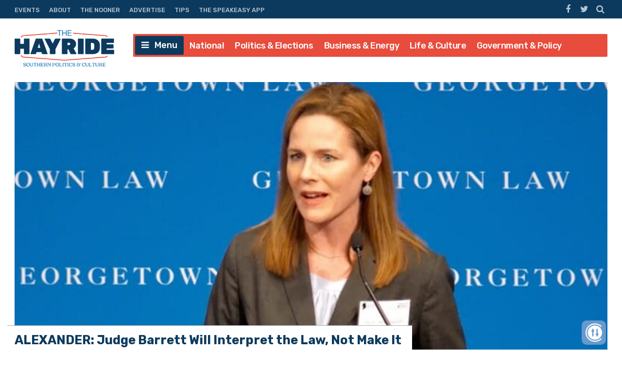

--- FILE ---
content_type: text/html; charset=UTF-8
request_url: https://thehayride.com/2020/10/alexander-judge-barrett-will-interpret-the-law-not-make-it/
body_size: 61776
content:
<!DOCTYPE html>
<html lang="en-US">
<head>
<meta charset="UTF-8">
<meta name="viewport" content="width=device-width, initial-scale=1">
<link rel="profile" href="http://gmpg.org/xfn/11">
<link rel="icon" type="image/png" href="" />

<!-- Global site tag (gtag.js) - Google Analytics -->
<script async src="https://www.googletagmanager.com/gtag/js?id=UA-98250005-1"></script>
<script>
  window.dataLayer = window.dataLayer || [];
  function gtag(){dataLayer.push(arguments);}
  gtag('js', new Date());

  gtag('config', 'UA-98250005-1');
</script>
<script async='async' src='https://www.googletagservices.com/tag/js/gpt.js'></script>

<script>
// get url query params - added by gw 2021-1-14
	var match,
		pl = /\+/g,
		search = /([^&=]+)=?([^&]*)/g,
		decode = function (s) {
			return decodeURIComponent(s.replace(pl, " "));
		},
		query = window.location.search.substring(1);

	// collect params as arrays
	var urlParams = {};
	while (match = search.exec(query)) {
		urlParams[decode(match[1])] = decode(match[2]);
	}

	// test ad free auth
	if(urlParams._dm && urlParams._dm.length > 16) {
		document.cookie = `dm_auth=${urlParams._dm}; max-age= ${(30*24*60*60)}; path=/`;
	}

	function extractCookies() {
		var output = {};
		if(!document.cookie) return output;
		 document.cookie.split(/\s*;\s*/).forEach(function(pair) {
			pair = pair.split(/\s*=\s*/);
			output[pair[0]] = pair.splice(1).join('=');
		});
		return output;
	}
    
	function checkUDM() {
		let cookie = extractCookies();
		// let result = urlParams._dm || cookie.dm_auth || false;
		// console.log('_dm test', result, cookie.dm_auth);
		return urlParams._dm || cookie.dm_auth || false;
	}

</script>

<!--AD SCRIPTS FROM ADMIN-->
<!-- <script async='async' src='https://www.googletagservices.com/tag/js/gpt.js'></script> -->
<script>
if(!checkUDM())  {

  var googletag = googletag || {};
  googletag.cmd = googletag.cmd || [];

  // Create Ad Slots
  googletag.cmd.push(function() {
      
    // Start Header Mapping
    var headermapping = googletag.sizeMapping().
    // Add Size - Small
    addSize([0,0], [[300,250]]).
    // Add Size - Medium
    addSize([787,100], [[300,250],[728,90]]).
    // Add Size - Large
    addSize([1020,100], [[728,90],[970,250]]).
    build();
      
    googletag.defineSlot('/1194830/Nhayride970_header', [[300,250],[728,90],[970,250]],  'wpdev-responsive-header').defineSizeMapping(headermapping).setCollapseEmptyDiv(true).addService(googletag.pubads());
    googletag.defineSlot('/1194830/Nhayride_sidebar_Top', [[336, 280], [300, 250], [300, 600]], 'wpdev-sidebar-top').setCollapseEmptyDiv(true).addService(googletag.pubads());
    googletag.defineSlot('/1194830/Nhayride_in_content_1', [[300, 250], [336, 280]], 'wpdev-inline-top').setCollapseEmptyDiv(true).addService(googletag.pubads());
  	 googletag.defineSlot('/1194830/Nhayride_sidebar_BTF', [[300, 600], [160, 600], [336, 280]], 'wpdev-sidebar-bottom').setCollapseEmptyDiv(true).addService(googletag.pubads());
	 googletag.defineSlot('/1194830/Nhayride_in_content_2', [[336, 280], [500, 300]], 'wpdev-inline-bottom').setCollapseEmptyDiv(true).addService(googletag.pubads());

    googletag.pubads().enableSingleRequest();
    googletag.pubads().disableInitialLoad();
    googletag.enableServices();
  });
}
</script>
    <!-- Global site tag (gtag.js) - Google Analytics -->
<script async src="https://www.googletagmanager.com/gtag/js?id=G-Y1EPFXRFET"></script>
<script>
  window.dataLayer = window.dataLayer || [];
  function gtag(){dataLayer.push(arguments);}
  gtag('js', new Date());

  gtag('config', 'G-Y1EPFXRFET');
</script><script>
if (!checkUDM()) {
	//load the apstag.js library
	! function(a9, a, p, s, t, A, g) {
		if (a[a9]) return;

		function q(c, r) {
			a[a9]._Q.push([c, r])
		}
		a[a9] = {
			init: function() {
				q("i", arguments)
			},
			fetchBids: function() {
				q("f", arguments)
			},
			setDisplayBids: function() {},
			targetingKeys: function() {
				return []
			},
			_Q: []
		};
		A = p.createElement(s);
		A.async = !0;
		A.src = t;
		g = p.getElementsByTagName(s)[0];
		g.parentNode.insertBefore(A, g)
	}("apstag", window, document, "script", "//c.amazon-adsystem.com/aax2/apstag.js");

	//initialize the apstag.js library on the page to allow bidding
	apstag.init({
		pubID: '43b773e9-a6f6-49e5-9900-1f86f2033ad0', //enter your pub ID here as shown above, it must within quotes
		adServer: 'googletag'
	});
	apstag.fetchBids({
		slots: [{

				slotID: 'wpdev-responsive-header', //example: 'div-gpt-ad-1475185990716-0'
				slotName: '/1194830/Nhayride970_header', //example: '12345/leaderboard-1'
				sizes: [
					[300, 250],
					[728, 90],
					[970, 250]
				] //example: [[728,90]]
			},
			{
				slotID: 'wpdev-sidebar-top', //example: 'div-gpt-ad-1475185990716-0'
				slotName: '/1194830/Nhayride_sidebar_Top', //example: '12345/leaderboard-1'
				sizes: [
					[336, 280],
					[300, 250],
					[300, 600]
				] //example: [[728,90]]
			},
			{
				slotID: 'wpdev-inline-top', //example: 'div-gpt-ad-1475185990716-0'
				slotName: '1194830/Nhayride_in_content_1', //example: '12345/leaderboard-1'
				sizes: [
					[336, 280],
					[300, 250],
					[300, 600]
				] //example: [[728,90]]
			},
			{
				slotID: 'wpdev-sidebar-bottom', //example: 'div-gpt-ad-1475185990716-0'
				slotName: '/1194830/Nhayride_sidebar_BTF', //example: '12345/leaderboard-1'
				sizes: [
					[300, 600],
					[160, 600],
					[336, 280]
				] //example: [[728,90]]
			},
			{
				slotID: 'wpdev-inline-bottom', //example: 'div-gpt-ad-1475185990716-0'
				slotName: '/1194830/Nhayride_in_content_2', //example: '12345/leaderboard-1'
				sizes: [336, 280] //example: [[728,90]]



			}
		],
		timeout: 2e3
	}, function(bids) {
		// set apstag targeting on googletag, then trigger the first DFP request in googletag's disableInitialLoad integration
		googletag.cmd.push(function() {
			apstag.setDisplayBids();
			googletag.pubads().refresh();
		});
	});


	// BEGIN 33Across SiteCTRL Script 

	if (document.location.protocol == 'http:') {
		var Tynt = Tynt || [];
		Tynt.push('a8dWwwaLCr5QO5rkHcnnVW');
		if (!checkUDM()) {
			(function() {
				var h, s = document.createElement('script');
				s.src = '//cdn.tynt.com/ti.js';
				h = document.getElementsByTagName('script')[0];
				h.parentNode.insertBefore(s, h);
			})();
		}
	}
	// END 33Across SiteCTRL Script 

	document.write(
		'<script data-cfasync="false" language="javascript" async src="//udmserve.net/udm/img.fetch?sid=15379;tid=1;dt=8;"><\/script>'
		);
	// UNDERDOGMEDIA InPage_staging.generous-doohickey.flywheelsites.com ADCODE END --->
	// UNDERDOGMEDIA EDGE_staging.generous-doohickey.flywheelsites.com JavaScript ADCODE START--->
	document.write(
		'<script data-cfasync="false" language="javascript" async src="https://udmserve.net/udm/img.fetch?sid=15350;tid=1;dt=6;"><\/script>'
		);
	// UNDERDOGMEDIA EDGE_staging.generous-doohickey.flywheelsites.com JavaScript ADCODE END--->

	! function(n) {
		if (!window.cnx) {
			window.cnx = {}, window.cnx.cmd = [];
			var t = n.createElement('iframe');
			t.display = 'none', t.onload = function() {
				var n = t.contentWindow.document,
					c = n.createElement('script');
				c.src = '//cd.connatix.com/connatix.player.js', c.setAttribute('async', '1'), c.setAttribute('type',
					'text/javascript'), n.body.appendChild(c)
			}, n.head.appendChild(t)
		}
	}(document);
}
</script>


<meta name='robots' content='index, follow, max-image-preview:large, max-snippet:-1, max-video-preview:-1' />
	<style>img:is([sizes="auto" i], [sizes^="auto," i]) { contain-intrinsic-size: 3000px 1500px }</style>
	
	<!-- This site is optimized with the Yoast SEO plugin v26.1.1 - https://yoast.com/wordpress/plugins/seo/ -->
	<title>ALEXANDER: Judge Barrett Will Interpret the Law, Not Make It</title>
	<meta name="description" content="Royal Alexander says it takes a lot of humility for a judge to interpret the law as written rather than impose his or her worldview. Amy Barrett has that." />
	<link rel="canonical" href="https://thehayride.com/2020/10/alexander-judge-barrett-will-interpret-the-law-not-make-it/" />
	<meta property="og:locale" content="en_US" />
	<meta property="og:type" content="article" />
	<meta property="og:title" content="ALEXANDER: Judge Barrett Will Interpret the Law, Not Make It" />
	<meta property="og:description" content="Royal Alexander says it takes a lot of humility for a judge to interpret the law as written rather than impose his or her worldview. Amy Barrett has that." />
	<meta property="og:url" content="https://thehayride.com/2020/10/alexander-judge-barrett-will-interpret-the-law-not-make-it/" />
	<meta property="og:site_name" content="The Hayride" />
	<meta property="article:publisher" content="https://www.facebook.com/TheHayride/" />
	<meta property="article:published_time" content="2020-10-05T14:17:36+00:00" />
	<meta property="og:image" content="https://thehayride.com/wp-content/uploads/2020/09/amy-barrett.jpg" />
	<meta property="og:image:width" content="1200" />
	<meta property="og:image:height" content="630" />
	<meta property="og:image:type" content="image/jpeg" />
	<meta name="author" content="Royal Alexander" />
	<meta name="twitter:card" content="summary_large_image" />
	<meta name="twitter:creator" content="@TheHayride" />
	<meta name="twitter:site" content="@TheHayride" />
	<meta name="twitter:label1" content="Written by" />
	<meta name="twitter:data1" content="Royal Alexander" />
	<meta name="twitter:label2" content="Est. reading time" />
	<meta name="twitter:data2" content="3 minutes" />
	<script type="application/ld+json" class="yoast-schema-graph">{"@context":"https://schema.org","@graph":[{"@type":"Article","@id":"https://thehayride.com/2020/10/alexander-judge-barrett-will-interpret-the-law-not-make-it/#article","isPartOf":{"@id":"https://thehayride.com/2020/10/alexander-judge-barrett-will-interpret-the-law-not-make-it/"},"author":{"name":"Royal Alexander","@id":"https://thehayride.com/#/schema/person/48957a85f78f80bb3ca18e867da158bb"},"headline":"ALEXANDER: Judge Barrett Will Interpret the Law, Not Make It","datePublished":"2020-10-05T14:17:36+00:00","mainEntityOfPage":{"@id":"https://thehayride.com/2020/10/alexander-judge-barrett-will-interpret-the-law-not-make-it/"},"wordCount":655,"commentCount":0,"publisher":{"@id":"https://thehayride.com/#organization"},"image":{"@id":"https://thehayride.com/2020/10/alexander-judge-barrett-will-interpret-the-law-not-make-it/#primaryimage"},"thumbnailUrl":"https://thehayride.com/wp-content/uploads/2020/09/amy-barrett.jpg","keywords":["Amy Coney Barrett","Antonin Scalia","Constitution","Textualism"],"articleSection":["Government &amp; Policy","National"],"inLanguage":"en-US","potentialAction":[{"@type":"CommentAction","name":"Comment","target":["https://thehayride.com/2020/10/alexander-judge-barrett-will-interpret-the-law-not-make-it/#respond"]}]},{"@type":"WebPage","@id":"https://thehayride.com/2020/10/alexander-judge-barrett-will-interpret-the-law-not-make-it/","url":"https://thehayride.com/2020/10/alexander-judge-barrett-will-interpret-the-law-not-make-it/","name":"ALEXANDER: Judge Barrett Will Interpret the Law, Not Make It","isPartOf":{"@id":"https://thehayride.com/#website"},"primaryImageOfPage":{"@id":"https://thehayride.com/2020/10/alexander-judge-barrett-will-interpret-the-law-not-make-it/#primaryimage"},"image":{"@id":"https://thehayride.com/2020/10/alexander-judge-barrett-will-interpret-the-law-not-make-it/#primaryimage"},"thumbnailUrl":"https://thehayride.com/wp-content/uploads/2020/09/amy-barrett.jpg","datePublished":"2020-10-05T14:17:36+00:00","description":"Royal Alexander says it takes a lot of humility for a judge to interpret the law as written rather than impose his or her worldview. Amy Barrett has that.","breadcrumb":{"@id":"https://thehayride.com/2020/10/alexander-judge-barrett-will-interpret-the-law-not-make-it/#breadcrumb"},"inLanguage":"en-US","potentialAction":[{"@type":"ReadAction","target":["https://thehayride.com/2020/10/alexander-judge-barrett-will-interpret-the-law-not-make-it/"]}]},{"@type":"ImageObject","inLanguage":"en-US","@id":"https://thehayride.com/2020/10/alexander-judge-barrett-will-interpret-the-law-not-make-it/#primaryimage","url":"https://thehayride.com/wp-content/uploads/2020/09/amy-barrett.jpg","contentUrl":"https://thehayride.com/wp-content/uploads/2020/09/amy-barrett.jpg","width":1200,"height":630},{"@type":"BreadcrumbList","@id":"https://thehayride.com/2020/10/alexander-judge-barrett-will-interpret-the-law-not-make-it/#breadcrumb","itemListElement":[{"@type":"ListItem","position":1,"name":"Home","item":"https://thehayride.com/"},{"@type":"ListItem","position":2,"name":"ALEXANDER: Judge Barrett Will Interpret the Law, Not Make It"}]},{"@type":"WebSite","@id":"https://thehayride.com/#website","url":"https://thehayride.com/","name":"The Hayride","description":"Southern Politics &amp; Culture","publisher":{"@id":"https://thehayride.com/#organization"},"potentialAction":[{"@type":"SearchAction","target":{"@type":"EntryPoint","urlTemplate":"https://thehayride.com/?s={search_term_string}"},"query-input":{"@type":"PropertyValueSpecification","valueRequired":true,"valueName":"search_term_string"}}],"inLanguage":"en-US"},{"@type":"Organization","@id":"https://thehayride.com/#organization","name":"The Hayride","url":"https://thehayride.com/","logo":{"@type":"ImageObject","inLanguage":"en-US","@id":"https://thehayride.com/#/schema/logo/image/","url":"https://thehayride.com/wp-content/uploads/2020/07/h2020-logo-4th-draft.jpg","contentUrl":"https://thehayride.com/wp-content/uploads/2020/07/h2020-logo-4th-draft.jpg","width":600,"height":600,"caption":"The Hayride"},"image":{"@id":"https://thehayride.com/#/schema/logo/image/"},"sameAs":["https://www.facebook.com/TheHayride/","https://x.com/TheHayride"]},{"@type":"Person","@id":"https://thehayride.com/#/schema/person/48957a85f78f80bb3ca18e867da158bb","name":"Royal Alexander","image":{"@type":"ImageObject","inLanguage":"en-US","@id":"https://thehayride.com/#/schema/person/image/","url":"https://secure.gravatar.com/avatar/64f03620acd7d28b07faa5c5464cacec22527c29cefeb55dfa84d32e65f7603b?s=96&d=mm&r=g","contentUrl":"https://secure.gravatar.com/avatar/64f03620acd7d28b07faa5c5464cacec22527c29cefeb55dfa84d32e65f7603b?s=96&d=mm&r=g","caption":"Royal Alexander"},"sameAs":["http://hayride1.wpenginepowered.com"],"url":"https://thehayride.com/author/royal-alexander/"}]}</script>
	<!-- / Yoast SEO plugin. -->


<link rel='dns-prefetch' href='//use.fontawesome.com' />
<link rel='dns-prefetch' href='//npmcdn.com' />
<link rel='dns-prefetch' href='//fonts.googleapis.com' />
<link rel="alternate" type="application/rss+xml" title="The Hayride &raquo; Feed" href="https://thehayride.com/feed/" />
<link rel="alternate" type="application/rss+xml" title="The Hayride &raquo; Comments Feed" href="https://thehayride.com/comments/feed/" />
		<style>
			.lazyload,
			.lazyloading {
				max-width: 100%;
			}
		</style>
		<script type="text/javascript">
/* <![CDATA[ */
window._wpemojiSettings = {"baseUrl":"https:\/\/s.w.org\/images\/core\/emoji\/16.0.1\/72x72\/","ext":".png","svgUrl":"https:\/\/s.w.org\/images\/core\/emoji\/16.0.1\/svg\/","svgExt":".svg","source":{"concatemoji":"https:\/\/thehayride.com\/wp-includes\/js\/wp-emoji-release.min.js?ver=6.8.3"}};
/*! This file is auto-generated */
!function(s,n){var o,i,e;function c(e){try{var t={supportTests:e,timestamp:(new Date).valueOf()};sessionStorage.setItem(o,JSON.stringify(t))}catch(e){}}function p(e,t,n){e.clearRect(0,0,e.canvas.width,e.canvas.height),e.fillText(t,0,0);var t=new Uint32Array(e.getImageData(0,0,e.canvas.width,e.canvas.height).data),a=(e.clearRect(0,0,e.canvas.width,e.canvas.height),e.fillText(n,0,0),new Uint32Array(e.getImageData(0,0,e.canvas.width,e.canvas.height).data));return t.every(function(e,t){return e===a[t]})}function u(e,t){e.clearRect(0,0,e.canvas.width,e.canvas.height),e.fillText(t,0,0);for(var n=e.getImageData(16,16,1,1),a=0;a<n.data.length;a++)if(0!==n.data[a])return!1;return!0}function f(e,t,n,a){switch(t){case"flag":return n(e,"\ud83c\udff3\ufe0f\u200d\u26a7\ufe0f","\ud83c\udff3\ufe0f\u200b\u26a7\ufe0f")?!1:!n(e,"\ud83c\udde8\ud83c\uddf6","\ud83c\udde8\u200b\ud83c\uddf6")&&!n(e,"\ud83c\udff4\udb40\udc67\udb40\udc62\udb40\udc65\udb40\udc6e\udb40\udc67\udb40\udc7f","\ud83c\udff4\u200b\udb40\udc67\u200b\udb40\udc62\u200b\udb40\udc65\u200b\udb40\udc6e\u200b\udb40\udc67\u200b\udb40\udc7f");case"emoji":return!a(e,"\ud83e\udedf")}return!1}function g(e,t,n,a){var r="undefined"!=typeof WorkerGlobalScope&&self instanceof WorkerGlobalScope?new OffscreenCanvas(300,150):s.createElement("canvas"),o=r.getContext("2d",{willReadFrequently:!0}),i=(o.textBaseline="top",o.font="600 32px Arial",{});return e.forEach(function(e){i[e]=t(o,e,n,a)}),i}function t(e){var t=s.createElement("script");t.src=e,t.defer=!0,s.head.appendChild(t)}"undefined"!=typeof Promise&&(o="wpEmojiSettingsSupports",i=["flag","emoji"],n.supports={everything:!0,everythingExceptFlag:!0},e=new Promise(function(e){s.addEventListener("DOMContentLoaded",e,{once:!0})}),new Promise(function(t){var n=function(){try{var e=JSON.parse(sessionStorage.getItem(o));if("object"==typeof e&&"number"==typeof e.timestamp&&(new Date).valueOf()<e.timestamp+604800&&"object"==typeof e.supportTests)return e.supportTests}catch(e){}return null}();if(!n){if("undefined"!=typeof Worker&&"undefined"!=typeof OffscreenCanvas&&"undefined"!=typeof URL&&URL.createObjectURL&&"undefined"!=typeof Blob)try{var e="postMessage("+g.toString()+"("+[JSON.stringify(i),f.toString(),p.toString(),u.toString()].join(",")+"));",a=new Blob([e],{type:"text/javascript"}),r=new Worker(URL.createObjectURL(a),{name:"wpTestEmojiSupports"});return void(r.onmessage=function(e){c(n=e.data),r.terminate(),t(n)})}catch(e){}c(n=g(i,f,p,u))}t(n)}).then(function(e){for(var t in e)n.supports[t]=e[t],n.supports.everything=n.supports.everything&&n.supports[t],"flag"!==t&&(n.supports.everythingExceptFlag=n.supports.everythingExceptFlag&&n.supports[t]);n.supports.everythingExceptFlag=n.supports.everythingExceptFlag&&!n.supports.flag,n.DOMReady=!1,n.readyCallback=function(){n.DOMReady=!0}}).then(function(){return e}).then(function(){var e;n.supports.everything||(n.readyCallback(),(e=n.source||{}).concatemoji?t(e.concatemoji):e.wpemoji&&e.twemoji&&(t(e.twemoji),t(e.wpemoji)))}))}((window,document),window._wpemojiSettings);
/* ]]> */
</script>
<style id='wp-emoji-styles-inline-css' type='text/css'>

	img.wp-smiley, img.emoji {
		display: inline !important;
		border: none !important;
		box-shadow: none !important;
		height: 1em !important;
		width: 1em !important;
		margin: 0 0.07em !important;
		vertical-align: -0.1em !important;
		background: none !important;
		padding: 0 !important;
	}
</style>
<link rel='stylesheet' id='wp-block-library-css' href='https://thehayride.com/wp-includes/css/dist/block-library/style.min.css?ver=6.8.3' type='text/css' media='all' />
<style id='classic-theme-styles-inline-css' type='text/css'>
/*! This file is auto-generated */
.wp-block-button__link{color:#fff;background-color:#32373c;border-radius:9999px;box-shadow:none;text-decoration:none;padding:calc(.667em + 2px) calc(1.333em + 2px);font-size:1.125em}.wp-block-file__button{background:#32373c;color:#fff;text-decoration:none}
</style>
<style id='global-styles-inline-css' type='text/css'>
:root{--wp--preset--aspect-ratio--square: 1;--wp--preset--aspect-ratio--4-3: 4/3;--wp--preset--aspect-ratio--3-4: 3/4;--wp--preset--aspect-ratio--3-2: 3/2;--wp--preset--aspect-ratio--2-3: 2/3;--wp--preset--aspect-ratio--16-9: 16/9;--wp--preset--aspect-ratio--9-16: 9/16;--wp--preset--color--black: #000000;--wp--preset--color--cyan-bluish-gray: #abb8c3;--wp--preset--color--white: #ffffff;--wp--preset--color--pale-pink: #f78da7;--wp--preset--color--vivid-red: #cf2e2e;--wp--preset--color--luminous-vivid-orange: #ff6900;--wp--preset--color--luminous-vivid-amber: #fcb900;--wp--preset--color--light-green-cyan: #7bdcb5;--wp--preset--color--vivid-green-cyan: #00d084;--wp--preset--color--pale-cyan-blue: #8ed1fc;--wp--preset--color--vivid-cyan-blue: #0693e3;--wp--preset--color--vivid-purple: #9b51e0;--wp--preset--gradient--vivid-cyan-blue-to-vivid-purple: linear-gradient(135deg,rgba(6,147,227,1) 0%,rgb(155,81,224) 100%);--wp--preset--gradient--light-green-cyan-to-vivid-green-cyan: linear-gradient(135deg,rgb(122,220,180) 0%,rgb(0,208,130) 100%);--wp--preset--gradient--luminous-vivid-amber-to-luminous-vivid-orange: linear-gradient(135deg,rgba(252,185,0,1) 0%,rgba(255,105,0,1) 100%);--wp--preset--gradient--luminous-vivid-orange-to-vivid-red: linear-gradient(135deg,rgba(255,105,0,1) 0%,rgb(207,46,46) 100%);--wp--preset--gradient--very-light-gray-to-cyan-bluish-gray: linear-gradient(135deg,rgb(238,238,238) 0%,rgb(169,184,195) 100%);--wp--preset--gradient--cool-to-warm-spectrum: linear-gradient(135deg,rgb(74,234,220) 0%,rgb(151,120,209) 20%,rgb(207,42,186) 40%,rgb(238,44,130) 60%,rgb(251,105,98) 80%,rgb(254,248,76) 100%);--wp--preset--gradient--blush-light-purple: linear-gradient(135deg,rgb(255,206,236) 0%,rgb(152,150,240) 100%);--wp--preset--gradient--blush-bordeaux: linear-gradient(135deg,rgb(254,205,165) 0%,rgb(254,45,45) 50%,rgb(107,0,62) 100%);--wp--preset--gradient--luminous-dusk: linear-gradient(135deg,rgb(255,203,112) 0%,rgb(199,81,192) 50%,rgb(65,88,208) 100%);--wp--preset--gradient--pale-ocean: linear-gradient(135deg,rgb(255,245,203) 0%,rgb(182,227,212) 50%,rgb(51,167,181) 100%);--wp--preset--gradient--electric-grass: linear-gradient(135deg,rgb(202,248,128) 0%,rgb(113,206,126) 100%);--wp--preset--gradient--midnight: linear-gradient(135deg,rgb(2,3,129) 0%,rgb(40,116,252) 100%);--wp--preset--font-size--small: 13px;--wp--preset--font-size--medium: 20px;--wp--preset--font-size--large: 36px;--wp--preset--font-size--x-large: 42px;--wp--preset--spacing--20: 0.44rem;--wp--preset--spacing--30: 0.67rem;--wp--preset--spacing--40: 1rem;--wp--preset--spacing--50: 1.5rem;--wp--preset--spacing--60: 2.25rem;--wp--preset--spacing--70: 3.38rem;--wp--preset--spacing--80: 5.06rem;--wp--preset--shadow--natural: 6px 6px 9px rgba(0, 0, 0, 0.2);--wp--preset--shadow--deep: 12px 12px 50px rgba(0, 0, 0, 0.4);--wp--preset--shadow--sharp: 6px 6px 0px rgba(0, 0, 0, 0.2);--wp--preset--shadow--outlined: 6px 6px 0px -3px rgba(255, 255, 255, 1), 6px 6px rgba(0, 0, 0, 1);--wp--preset--shadow--crisp: 6px 6px 0px rgba(0, 0, 0, 1);}:where(.is-layout-flex){gap: 0.5em;}:where(.is-layout-grid){gap: 0.5em;}body .is-layout-flex{display: flex;}.is-layout-flex{flex-wrap: wrap;align-items: center;}.is-layout-flex > :is(*, div){margin: 0;}body .is-layout-grid{display: grid;}.is-layout-grid > :is(*, div){margin: 0;}:where(.wp-block-columns.is-layout-flex){gap: 2em;}:where(.wp-block-columns.is-layout-grid){gap: 2em;}:where(.wp-block-post-template.is-layout-flex){gap: 1.25em;}:where(.wp-block-post-template.is-layout-grid){gap: 1.25em;}.has-black-color{color: var(--wp--preset--color--black) !important;}.has-cyan-bluish-gray-color{color: var(--wp--preset--color--cyan-bluish-gray) !important;}.has-white-color{color: var(--wp--preset--color--white) !important;}.has-pale-pink-color{color: var(--wp--preset--color--pale-pink) !important;}.has-vivid-red-color{color: var(--wp--preset--color--vivid-red) !important;}.has-luminous-vivid-orange-color{color: var(--wp--preset--color--luminous-vivid-orange) !important;}.has-luminous-vivid-amber-color{color: var(--wp--preset--color--luminous-vivid-amber) !important;}.has-light-green-cyan-color{color: var(--wp--preset--color--light-green-cyan) !important;}.has-vivid-green-cyan-color{color: var(--wp--preset--color--vivid-green-cyan) !important;}.has-pale-cyan-blue-color{color: var(--wp--preset--color--pale-cyan-blue) !important;}.has-vivid-cyan-blue-color{color: var(--wp--preset--color--vivid-cyan-blue) !important;}.has-vivid-purple-color{color: var(--wp--preset--color--vivid-purple) !important;}.has-black-background-color{background-color: var(--wp--preset--color--black) !important;}.has-cyan-bluish-gray-background-color{background-color: var(--wp--preset--color--cyan-bluish-gray) !important;}.has-white-background-color{background-color: var(--wp--preset--color--white) !important;}.has-pale-pink-background-color{background-color: var(--wp--preset--color--pale-pink) !important;}.has-vivid-red-background-color{background-color: var(--wp--preset--color--vivid-red) !important;}.has-luminous-vivid-orange-background-color{background-color: var(--wp--preset--color--luminous-vivid-orange) !important;}.has-luminous-vivid-amber-background-color{background-color: var(--wp--preset--color--luminous-vivid-amber) !important;}.has-light-green-cyan-background-color{background-color: var(--wp--preset--color--light-green-cyan) !important;}.has-vivid-green-cyan-background-color{background-color: var(--wp--preset--color--vivid-green-cyan) !important;}.has-pale-cyan-blue-background-color{background-color: var(--wp--preset--color--pale-cyan-blue) !important;}.has-vivid-cyan-blue-background-color{background-color: var(--wp--preset--color--vivid-cyan-blue) !important;}.has-vivid-purple-background-color{background-color: var(--wp--preset--color--vivid-purple) !important;}.has-black-border-color{border-color: var(--wp--preset--color--black) !important;}.has-cyan-bluish-gray-border-color{border-color: var(--wp--preset--color--cyan-bluish-gray) !important;}.has-white-border-color{border-color: var(--wp--preset--color--white) !important;}.has-pale-pink-border-color{border-color: var(--wp--preset--color--pale-pink) !important;}.has-vivid-red-border-color{border-color: var(--wp--preset--color--vivid-red) !important;}.has-luminous-vivid-orange-border-color{border-color: var(--wp--preset--color--luminous-vivid-orange) !important;}.has-luminous-vivid-amber-border-color{border-color: var(--wp--preset--color--luminous-vivid-amber) !important;}.has-light-green-cyan-border-color{border-color: var(--wp--preset--color--light-green-cyan) !important;}.has-vivid-green-cyan-border-color{border-color: var(--wp--preset--color--vivid-green-cyan) !important;}.has-pale-cyan-blue-border-color{border-color: var(--wp--preset--color--pale-cyan-blue) !important;}.has-vivid-cyan-blue-border-color{border-color: var(--wp--preset--color--vivid-cyan-blue) !important;}.has-vivid-purple-border-color{border-color: var(--wp--preset--color--vivid-purple) !important;}.has-vivid-cyan-blue-to-vivid-purple-gradient-background{background: var(--wp--preset--gradient--vivid-cyan-blue-to-vivid-purple) !important;}.has-light-green-cyan-to-vivid-green-cyan-gradient-background{background: var(--wp--preset--gradient--light-green-cyan-to-vivid-green-cyan) !important;}.has-luminous-vivid-amber-to-luminous-vivid-orange-gradient-background{background: var(--wp--preset--gradient--luminous-vivid-amber-to-luminous-vivid-orange) !important;}.has-luminous-vivid-orange-to-vivid-red-gradient-background{background: var(--wp--preset--gradient--luminous-vivid-orange-to-vivid-red) !important;}.has-very-light-gray-to-cyan-bluish-gray-gradient-background{background: var(--wp--preset--gradient--very-light-gray-to-cyan-bluish-gray) !important;}.has-cool-to-warm-spectrum-gradient-background{background: var(--wp--preset--gradient--cool-to-warm-spectrum) !important;}.has-blush-light-purple-gradient-background{background: var(--wp--preset--gradient--blush-light-purple) !important;}.has-blush-bordeaux-gradient-background{background: var(--wp--preset--gradient--blush-bordeaux) !important;}.has-luminous-dusk-gradient-background{background: var(--wp--preset--gradient--luminous-dusk) !important;}.has-pale-ocean-gradient-background{background: var(--wp--preset--gradient--pale-ocean) !important;}.has-electric-grass-gradient-background{background: var(--wp--preset--gradient--electric-grass) !important;}.has-midnight-gradient-background{background: var(--wp--preset--gradient--midnight) !important;}.has-small-font-size{font-size: var(--wp--preset--font-size--small) !important;}.has-medium-font-size{font-size: var(--wp--preset--font-size--medium) !important;}.has-large-font-size{font-size: var(--wp--preset--font-size--large) !important;}.has-x-large-font-size{font-size: var(--wp--preset--font-size--x-large) !important;}
:where(.wp-block-post-template.is-layout-flex){gap: 1.25em;}:where(.wp-block-post-template.is-layout-grid){gap: 1.25em;}
:where(.wp-block-columns.is-layout-flex){gap: 2em;}:where(.wp-block-columns.is-layout-grid){gap: 2em;}
:root :where(.wp-block-pullquote){font-size: 1.5em;line-height: 1.6;}
</style>
<link rel='stylesheet' id='contact-form-7-css' href='https://thehayride.com/wp-content/plugins/contact-form-7/includes/css/styles.css?ver=6.1.2' type='text/css' media='all' />
<link rel='stylesheet' id='placehodor-front-css' href='https://thehayride.com/wp-content/plugins/placehodor/assets/css/front.css?ver=1.4.0' type='text/css' media='all' />
<link rel='stylesheet' id='ride-google-font-css' href='//fonts.googleapis.com/css?family=Lato%3A400%2C700%7CRubik%3A300%2C500%2C700&#038;ver=6.8.3' type='text/css' media='all' />
<link rel='stylesheet' id='the-ride-style-css' href='https://thehayride.com/wp-content/themes/the-ride/style.css?ver=6.8.3' type='text/css' media='all' />
<link rel='stylesheet' id='subscribe-forms-css-css' href='https://thehayride.com/wp-content/plugins/easy-social-share-buttons3/assets/modules/subscribe-forms.min.css?ver=6.8.3' type='text/css' media='all' />
<link rel='stylesheet' id='click2tweet-css-css' href='https://thehayride.com/wp-content/plugins/easy-social-share-buttons3/assets/modules/click-to-tweet.min.css?ver=6.8.3' type='text/css' media='all' />
<link rel='stylesheet' id='easy-social-share-buttons-css' href='https://thehayride.com/wp-content/plugins/easy-social-share-buttons3/assets/css/easy-social-share-buttons.min.css?ver=6.8.3' type='text/css' media='all' />
<style id='easy-social-share-buttons-inline-css' type='text/css'>
.essb_links .essb_link_mastodon { --essb-network: #6364ff;}
</style>
<script type="text/javascript" src="https://thehayride.com/wp-includes/js/jquery/jquery.min.js?ver=3.7.1" id="jquery-core-js"></script>
<script type="text/javascript" src="https://thehayride.com/wp-includes/js/jquery/jquery-migrate.min.js?ver=3.4.1" id="jquery-migrate-js"></script>
<script type="text/javascript" id="placehodor-front-js-extra">
/* <![CDATA[ */
var placehodor = {"error_undefined":"Sorry, an error occured.","processing":"Processing...","check":"Check","finish":"Finish","choose_image":"Choose a new sub image","use_image":"Use this image","set_image":"Set a new one","ajaxurl":"https:\/\/thehayride.com\/wp-admin\/admin-ajax.php","sub_url":"https:\/\/thehayride.com\/LNJ\/placehodor\/default.png"};
/* ]]> */
</script>
<script type="text/javascript" src="https://thehayride.com/wp-content/plugins/placehodor/assets/js/front.js?ver=1.4.0" id="placehodor-front-js"></script>
<script type="text/javascript" src="//use.fontawesome.com/8cf3076674.js?ver=1.0" id="the-ride-fontawesome-js-js"></script>
<script type="text/javascript" src="https://thehayride.com/wp-content/themes/the-ride/js/theride-top.js?ver=1.0" id="the-ride-top-js-js"></script>
<script id="essb-inline-js"></script><link rel="https://api.w.org/" href="https://thehayride.com/wp-json/" /><link rel="alternate" title="JSON" type="application/json" href="https://thehayride.com/wp-json/wp/v2/posts/241101" /><link rel="EditURI" type="application/rsd+xml" title="RSD" href="https://thehayride.com/xmlrpc.php?rsd" />
<link rel='shortlink' href='https://thehayride.com/?p=241101' />
<link rel="alternate" title="oEmbed (JSON)" type="application/json+oembed" href="https://thehayride.com/wp-json/oembed/1.0/embed?url=https%3A%2F%2Fthehayride.com%2F2020%2F10%2Falexander-judge-barrett-will-interpret-the-law-not-make-it%2F" />
<link rel="alternate" title="oEmbed (XML)" type="text/xml+oembed" href="https://thehayride.com/wp-json/oembed/1.0/embed?url=https%3A%2F%2Fthehayride.com%2F2020%2F10%2Falexander-judge-barrett-will-interpret-the-law-not-make-it%2F&#038;format=xml" />
			<meta property="fb:pages" content="185465169674" />
					<script>
			document.documentElement.className = document.documentElement.className.replace('no-js', 'js');
		</script>
				<style>
			.no-js img.lazyload {
				display: none;
			}

			figure.wp-block-image img.lazyloading {
				min-width: 150px;
			}

			.lazyload,
			.lazyloading {
				--smush-placeholder-width: 100px;
				--smush-placeholder-aspect-ratio: 1/1;
				width: var(--smush-image-width, var(--smush-placeholder-width)) !important;
				aspect-ratio: var(--smush-image-aspect-ratio, var(--smush-placeholder-aspect-ratio)) !important;
			}

						.lazyload, .lazyloading {
				opacity: 0;
			}

			.lazyloaded {
				opacity: 1;
				transition: opacity 400ms;
				transition-delay: 0ms;
			}

					</style>
		
<script type="text/javascript">var essb_settings = {"ajax_url":"https:\/\/thehayride.com\/wp-admin\/admin-ajax.php","essb3_nonce":"5eccaf996d","essb3_plugin_url":"https:\/\/thehayride.com\/wp-content\/plugins\/easy-social-share-buttons3","essb3_stats":false,"essb3_ga":false,"essb3_ga_ntg":false,"blog_url":"https:\/\/thehayride.com\/","post_id":"241101","stop_postcount":true};</script>		<style type="text/css" id="wp-custom-css">
			/* WC checkout form patch */
#customer_details div.col-1, #customer_details div.col-2 {
    -webkit-box-flex: 0 !important;
    -webkit-flex: 0 0 100% !important;
    -ms-flex: 0 0 100%  !important;
    flex: 0 0 100% !important;
    max-width: 100%  !important;
}#customer_details div.col-1 {
    -webkit-box-flex: 0 !important;
    -webkit-flex: 0 0 100% !important;
    -ms-flex: 0 0 100%  !important;
    flex: 0 0 100% !important;
    max-width: 100%  !important;
}		</style>
		<style>
.ai-viewports                 {--ai: 1;}
.ai-viewport-3                { display: none !important;}
.ai-viewport-2                { display: none !important;}
.ai-viewport-1                { display: inherit !important;}
.ai-viewport-0                { display: none !important;}
@media (min-width: 768px) and (max-width: 979px) {
.ai-viewport-1                { display: none !important;}
.ai-viewport-2                { display: inherit !important;}
}
@media (max-width: 767px) {
.ai-viewport-1                { display: none !important;}
.ai-viewport-3                { display: inherit !important;}
}
.ai-rotate {position: relative;}
.ai-rotate-hidden {visibility: hidden;}
.ai-rotate-hidden-2 {position: absolute; top: 0; left: 0; width: 100%; height: 100%;}
.ai-list-data, .ai-ip-data, .ai-filter-check, .ai-fallback, .ai-list-block, .ai-list-block-ip, .ai-list-block-filter {visibility: hidden; position: absolute; width: 50%; height: 1px; top: -1000px; z-index: -9999; margin: 0px!important;}
.ai-list-data, .ai-ip-data, .ai-filter-check, .ai-fallback {min-width: 1px;}
</style>
</head>
<body class="wp-singular post-template-default single single-post postid-241101 single-format-standard wp-custom-logo wp-theme-the-ride group-blog essb-10.7">
<!-- Modal -->
<div class="modal fade wpdev-search-modal" id="wpdevSearch" tabindex="-1" role="dialog" aria-labelledby="wpdevSearch">
  <div class="modal-dialog" role="document">
    <div class="modal-content">
        <button type="button" class="close wpdev-close" data-dismiss="modal" aria-label="Close"><span aria-hidden="true">&times;</span></button>
        <form role="search" method="get" class="search-form" action="https://thehayride.com/">
				<label>
					<span class="screen-reader-text">Search for:</span>
					<input type="search" class="search-field" placeholder="Search &hellip;" value="" name="s" />
				</label>
				<input type="submit" class="search-submit" value="Search" />
			</form>    </div>
  </div>
</div><div id="page" class="site">

    <div class="wpdev-top-menu-cont">
        <div class="container-fluid wpdev-top-menu wpdev-max-width">
            <div class="row">
                <div class="col-sm-9">
                    <div class="menu-top-nav-container"><ul id="top-menu" class="menu"><li id="menu-item-114200" class="menu-item menu-item-type-post_type menu-item-object-page menu-item-114200"><a href="https://thehayride.com/events/">Events</a></li>
<li id="menu-item-73448" class="menu-item menu-item-type-post_type menu-item-object-page menu-item-73448"><a href="https://thehayride.com/about/">About</a></li>
<li id="menu-item-73449" class="menu-item menu-item-type-post_type menu-item-object-page menu-item-73449"><a href="https://thehayride.com/subscribe-by-e-mail/">The Nooner</a></li>
<li id="menu-item-73451" class="menu-item menu-item-type-post_type menu-item-object-page menu-item-73451"><a href="https://thehayride.com/advertise/">Advertise</a></li>
<li id="menu-item-73452" class="menu-item menu-item-type-post_type menu-item-object-page menu-item-73452"><a href="https://thehayride.com/tip-us-off/">Tips</a></li>
<li id="menu-item-131850" class="menu-item menu-item-type-custom menu-item-object-custom menu-item-131850"><a href="https://thespeakeasy.disciplemedia.com/groups">The Speakeasy App</a></li>
</ul></div>                </div>
                <div class="col-sm-3">
                    <div class="wpdev-social-networks">
    <a href="https://www.facebook.com/TheHayride/" target="_blank"><i class="fa fa-facebook"></i></a>
    <a href="https://twitter.com/TheHayride" target="_blank"><i class="fa fa-twitter"></i></a>
    <button type="button" class="wpdev-search-btn" data-toggle="modal" data-target="#wpdevSearch">
      <i class="fa fa-search"></i>
    </button>
</div>                </div>
            </div>
        </div>
    </div>

    <div class="wpdev-site-content-cont">
        <div class="container-fluid wpdev-site wpdev-max-width">
            <header id="masthead" class="site-header" role="banner">
                <div class="site-branding">
                    <a href="https://thehayride.com">
                        <img data-src="https://thehayride.com/wp-content/uploads/2022/07/thehayride_logo_web.png" alt="The Hayride" src="[data-uri]" class="lazyload" style="--smush-placeholder-width: 303px; --smush-placeholder-aspect-ratio: 303/111;" />
                    </a>
                </div><!-- .site-branding -->

                <nav id="site-navigation" class="main-navigation" role="navigation">
                    <button class="menu-btn wpdev-push-btn"><i class="fa fa-bars"></i> Menu</button>
                    <div class="menu-main-nav-container"><ul id="main-menu" class="menu"><li id="menu-item-73442" class="menu-item menu-item-type-taxonomy menu-item-object-category current-post-ancestor current-menu-parent current-post-parent menu-item-73442"><a href="https://thehayride.com/category/national/">National</a></li>
<li id="menu-item-73441" class="menu-item menu-item-type-taxonomy menu-item-object-category menu-item-73441"><a href="https://thehayride.com/category/elections/">Politics &#038; Elections</a></li>
<li id="menu-item-73446" class="menu-item menu-item-type-taxonomy menu-item-object-category menu-item-73446"><a href="https://thehayride.com/category/energy-national/">Business &#038; Energy</a></li>
<li id="menu-item-73443" class="menu-item menu-item-type-taxonomy menu-item-object-category menu-item-73443"><a href="https://thehayride.com/category/lagniappe/">Life &#038; Culture</a></li>
<li id="menu-item-73444" class="menu-item menu-item-type-taxonomy menu-item-object-category current-post-ancestor current-menu-parent current-post-parent menu-item-73444"><a href="https://thehayride.com/category/government/">Government &#038; Policy</a></li>
</ul></div>                    <div id="wpdev-region-nav">
                        <div class="row wpdev-region-row">
                            <div class="col-md-3 wpdev-drop-menu">
                                <div class="menu-main-nav-container"><ul id="drop-menu" class="menu"><li class="menu-item menu-item-type-taxonomy menu-item-object-category current-post-ancestor current-menu-parent current-post-parent menu-item-73442"><a href="https://thehayride.com/category/national/">National</a></li>
<li class="menu-item menu-item-type-taxonomy menu-item-object-category menu-item-73441"><a href="https://thehayride.com/category/elections/">Politics &#038; Elections</a></li>
<li class="menu-item menu-item-type-taxonomy menu-item-object-category menu-item-73446"><a href="https://thehayride.com/category/energy-national/">Business &#038; Energy</a></li>
<li class="menu-item menu-item-type-taxonomy menu-item-object-category menu-item-73443"><a href="https://thehayride.com/category/lagniappe/">Life &#038; Culture</a></li>
<li class="menu-item menu-item-type-taxonomy menu-item-object-category current-post-ancestor current-menu-parent current-post-parent menu-item-73444"><a href="https://thehayride.com/category/government/">Government &#038; Policy</a></li>
</ul></div>                            </div>
                            <div class="col-md-9 wpdev-drop-menu-regions">
                                <h1 class="wpdev-section-title">News Regions</h1>
                                <div class="menu-region-menu-container"><ul id="region-menu" class="menu"><li id="menu-item-105224" class="menu-item menu-item-type-taxonomy menu-item-object-category menu-item-105224"><a href="https://thehayride.com/category/alabama/">Alabama</a></li>
<li id="menu-item-105225" class="menu-item menu-item-type-taxonomy menu-item-object-category menu-item-105225"><a href="https://thehayride.com/category/arkansas/">Arkansas</a></li>
<li id="menu-item-105226" class="menu-item menu-item-type-taxonomy menu-item-object-category menu-item-105226"><a href="https://thehayride.com/category/florida/">Florida</a></li>
<li id="menu-item-105227" class="menu-item menu-item-type-taxonomy menu-item-object-category menu-item-105227"><a href="https://thehayride.com/category/georgia/">Georgia</a></li>
<li id="menu-item-105228" class="menu-item menu-item-type-taxonomy menu-item-object-category menu-item-105228"><a href="https://thehayride.com/category/kentucky/">Kentucky</a></li>
<li id="menu-item-105229" class="menu-item menu-item-type-taxonomy menu-item-object-category menu-item-105229"><a href="https://thehayride.com/category/louisiana/">Louisiana</a></li>
<li id="menu-item-105230" class="menu-item menu-item-type-taxonomy menu-item-object-category menu-item-105230"><a href="https://thehayride.com/category/mississippi/">Mississippi</a></li>
<li id="menu-item-105231" class="menu-item menu-item-type-taxonomy menu-item-object-category menu-item-105231"><a href="https://thehayride.com/category/north-carolina/">North Carolina</a></li>
<li id="menu-item-105232" class="menu-item menu-item-type-taxonomy menu-item-object-category menu-item-105232"><a href="https://thehayride.com/category/oklahoma/">Oklahoma</a></li>
<li id="menu-item-105233" class="menu-item menu-item-type-taxonomy menu-item-object-category menu-item-105233"><a href="https://thehayride.com/category/south-carolina/">South Carolina</a></li>
<li id="menu-item-105234" class="menu-item menu-item-type-taxonomy menu-item-object-category menu-item-105234"><a href="https://thehayride.com/category/tennessee/">Tennessee</a></li>
<li id="menu-item-105235" class="menu-item menu-item-type-taxonomy menu-item-object-category menu-item-105235"><a href="https://thehayride.com/category/texas/">Texas</a></li>
<li id="menu-item-105236" class="menu-item menu-item-type-taxonomy menu-item-object-category menu-item-105236"><a href="https://thehayride.com/category/virginia/">Virginia</a></li>
</ul></div>                            </div>
                        </div>
                    </div>
                </nav><!-- #site-navigation -->
            </header><!-- #masthead -->

            <!-- Main Post -->
            
            <!-- Ad Location -->
            <div class="wpdev-ads wpdev-header">
	<div id="wpdev-responsive-header">
		<script>
		if (!checkUDM()) {
			googletag.cmd.push(function() {
				googletag.display('wpdev-responsive-header');
			});
		}
		</script>
	</div>
</div>

            <div id="content" class="site-content row">
                                    <div class="col-sm-12 wpdev-single-featured-image">
                        <img data-src="https://thehayride.com/wp-content/uploads/2020/09/amy-barrett-800x400.jpg" width="800" height="400" alt="ALEXANDER: Judge Barrett Will Interpret the Law, Not Make It" src="[data-uri]" class="lazyload" style="--smush-placeholder-width: 800px; --smush-placeholder-aspect-ratio: 800/400;" />
                    </div>
                                <div class="col-sm-8 wpdev-site-content wpdev-site-single">

	<div id="primary" class="content-area">
		<main id="main" class="site-main" role="main">

		<article id="post-241101" class="post-241101 post type-post status-publish format-standard has-post-thumbnail hentry category-government category-national tag-amy-coney-barrett tag-antonin-scalia tag-constitution tag-textualism">
	<header class="entry-header">
        <h1 class="entry-title">ALEXANDER: Judge Barrett Will Interpret the Law, Not Make It</h1>
		<div class="entry-meta">
			<div class="wpdev-post-meta wpdev-main-post-meta wpdev-side-post-meta">
                <span class="wpdev-post-meta-date wpdev-main-post-date wpdev-side-post-date">October 5th, 2020</span>
                <span class="wpdev-post-meta-author wpdev-main-post-author wpdev-side-post-author"><a href="https://thehayride.com/author/royal-alexander/">Royal Alexander</a></span>
            </div>
		</div><!-- .entry-meta -->
	</header><!-- .entry-header -->

	<div class="entry-content">
		<!--<span class="total-shares">544</span>-->        <div class="essb_links essb_counters essb_displayed_shortcode essb_share essb_template_metro-bold-retina essb_1908998819 essb_width_flex essb_links_center print-no" id="essb_displayed_shortcode_1908998819" data-essb-postid="241101" data-essb-position="shortcode" data-essb-button-style="button" data-essb-template="metro-bold-retina" data-essb-counter-pos="hidden" data-essb-url="https://thehayride.com/2020/10/alexander-judge-barrett-will-interpret-the-law-not-make-it/" data-essb-fullurl="https://thehayride.com/2020/10/alexander-judge-barrett-will-interpret-the-law-not-make-it/" data-essb-instance="1908998819"><ul class="essb_links_list"><li class="essb_item essb_link_facebook nolightbox essb_link_svg_icon"> <a href="https://www.facebook.com/sharer/sharer.php?u=https%3A%2F%2Fthehayride.com%2F2020%2F10%2Falexander-judge-barrett-will-interpret-the-law-not-make-it%2F&t=ALEXANDER%3A+Judge+Barrett+Will+Interpret+the+Law%2C+Not+Make+It" title="Share on Facebook" onclick="essb.window(&#39;https://www.facebook.com/sharer/sharer.php?u=https%3A%2F%2Fthehayride.com%2F2020%2F10%2Falexander-judge-barrett-will-interpret-the-law-not-make-it%2F&t=ALEXANDER%3A+Judge+Barrett+Will+Interpret+the+Law%2C+Not+Make+It&#39;,&#39;facebook&#39;,&#39;1908998819&#39;); return false;" target="_blank" rel="nofollow" class="nolightbox essb-s-bg-facebook essb-s-bgh-facebook essb-s-c-light essb-s-hover-effect essb-s-bg-network essb-s-bgh-network" ><span class="essb_icon essb_icon_facebook"><svg class="essb-svg-icon essb-svg-icon-facebook" aria-hidden="true" role="img" focusable="false" xmlns="http://www.w3.org/2000/svg" width="16" height="16" viewBox="0 0 16 16"><path d="M16 8.049c0-4.446-3.582-8.05-8-8.05C3.58 0-.002 3.603-.002 8.05c0 4.017 2.926 7.347 6.75 7.951v-5.625h-2.03V8.05H6.75V6.275c0-2.017 1.195-3.131 3.022-3.131.876 0 1.791.157 1.791.157v1.98h-1.009c-.993 0-1.303.621-1.303 1.258v1.51h2.218l-.354 2.326H9.25V16c3.824-.604 6.75-3.934 6.75-7.951"></path></svg></span><span class="essb_network_name">Facebook</span></a><span class="essb_counter_hidden" data-cnt="544" data-cnt-short=""></span></li><li class="essb_item essb_link_twitter nolightbox essb_link_twitter_x essb_link_svg_icon"> <a href="https://x.com/intent/post?text=ALEXANDER%3A%20Judge%20Barrett%20Will%20Interpret%20the%20Law%2C%20Not%20Make%20It&amp;url=https%3A%2F%2Fthehayride.com%2F2020%2F10%2Falexander-judge-barrett-will-interpret-the-law-not-make-it%2F&amp;related=TheHayride&amp;via=TheHayride" title="Share on Twitter" onclick="essb.window(&#39;https://x.com/intent/post?text=ALEXANDER%3A%20Judge%20Barrett%20Will%20Interpret%20the%20Law%2C%20Not%20Make%20It&amp;url=https%3A%2F%2Fthehayride.com%2F2020%2F10%2Falexander-judge-barrett-will-interpret-the-law-not-make-it%2F&amp;related=TheHayride&amp;via=TheHayride&#39;,&#39;twitter&#39;,&#39;1908998819&#39;); return false;" target="_blank" rel="nofollow" class="nolightbox essb-s-bg-twitter essb-s-bgh-twitter essb-s-c-light essb-s-hover-effect essb-s-bg-network essb-s-bgh-network" ><span class="essb_icon essb_icon_twitter_x"><svg class="essb-svg-icon essb-svg-icon-twitter_x" aria-hidden="true" role="img" focusable="false" viewBox="0 0 24 24"><path d="M18.244 2.25h3.308l-7.227 8.26 8.502 11.24H16.17l-5.214-6.817L4.99 21.75H1.68l7.73-8.835L1.254 2.25H8.08l4.713 6.231zm-1.161 17.52h1.833L7.084 4.126H5.117z"></path></svg></span><span class="essb_network_name">Twitter</span></a></li><li class="essb_item essb_totalcount_item essb_totalcount essb_tc_pos_rightbigicon" data-counter-pos="rightbigicon" data-counter-value="544"><div class="essb-tc-block essb-tc-style-text-big-icon"><div class="essb-tc-block-icon"><svg class="essb-svg-icon essb-svg-icon-share-tiny" aria-hidden="true" role="img" focusable="false" height="32" viewBox="0 0 32 32" width="32" xmlns="http://www.w3.org/2000/svg"><path d="M24.9,21.4c1.5,0,2.7,0.5,3.8,1.5c1,1,1.6,2.3,1.6,3.8c0,1.5-0.6,2.7-1.6,3.8c-1,1-2.3,1.5-3.8,1.5c-1.5,0-2.7-0.5-3.8-1.5c-1-1-1.6-2.3-1.6-3.8c0-0.1,0-0.3,0.1-0.6c0-0.1,0-0.3,0-0.4l-9.3-5.6c-1,0.8-2.1,1.2-3.3,1.2c-1.5,0-2.7-0.6-3.8-1.6S1.7,17.5,1.7,16s0.6-2.7,1.6-3.8s2.3-1.6,3.8-1.6c1.3,0,2.4,0.3,3.3,1.1l9.3-5.6c0-0.1,0-0.3,0-0.4c-0.1-0.2-0.1-0.3-0.1-0.5c0-1.5,0.6-2.7,1.6-3.8c1-1,2.3-1.5,3.8-1.5c1.5,0,2.7,0.5,3.8,1.5c1,1,1.6,2.3,1.6,3.8c0,1.5-0.6,2.8-1.6,3.8s-2.3,1.5-3.8,1.5c-1.3,0-2.3-0.3-3.2-1.1l-9.3,5.6c0,0.1,0.1,0.5,0.1,0.9c0,0.3-0.1,0.7-0.1,0.8l9.3,5.6C22.5,21.7,23.7,21.4,24.9,21.4" /></svg></div><div class="essb-tc-block-values"><span class="essb-tc-block-number">544</span><span class="essb-tc-block-text">shares</span></div></div></li></ul></div>		<p><p>In our Constitutional scheme it is fundamentally not the role of unelected, life-tenured federal judges to legislate from the bench.  Rather, it is the role of the judge to precisely interpret and enforce the law as it is <em>written</em>.  To do anything else is an illegitimate exercise of the judicial power.</p>
<p>Making policy as a “Super Legislature” is a perversion of a judge’s duty to be an unbiased arbiter of the law and it violates our constitutional system of checks and balances and the critically important Separation of Powers.  Policymaking and lawmaking are exclusively the province of the elected branches.  The Legislative Branch is specifically charged with making law.  That’s its purpose in our constitutional scheme and our democratic process requires that any change to our law come from either an amendment to the Constitution or a revision of a statute, but not from the whim of a court.</p>
<div class="wpdev-ads wpdev-sidebar wpdev-inline-top">
	<div id="wpdev-inline-top">
		<script>
		if (!checkUDM()) {
			googletag.cmd.push(function() {
				googletag.display('wpdev-inline-top');
			});
		}
		</script>
	</div>
</div>

<div id="ld-7075-6"></div>
<script>
if (!checkUDM()) {
	(function(w, d, s, i) {
		w.ldAdInit = w.ldAdInit || [];
		w.ldAdInit.push({
			slot: 9232060221193318,
			size: [0, 0],
			id: "ld-7075-6"
		});
		if (!d.getElementById(i)) {
			var j = d.createElement(s),
				p = d.getElementsByTagName(s)[0];
			j.async = true;
			j.src = "//cdn2.lockerdomecdn.com/_js/ajs.js";
			j.id = i;
			p.parentNode.insertBefore(j, p);
		}
	})(window, document, "script", "ld-ajs");
}
</script>
<p>Judge Amy Coney Barrett&#8217;s judicial philosophy and methodology of judging stem directly from the <a href="https://www.law.com/nationallawjournal/2020/09/26/his-judicial-philosophy-is-mine-amy-barrett-touts-scalia-in-remarks-from-rose-garden/" target="_blank" rel="noopener noreferrer">school of legal analysis advanced by the late Justice Antonin Scalia</a>.  Like Justice Scalia, Judge Barrett is a strict constructionist, a textualist, and an originalist.  Together, these terms mean that she will interpret the law in the strictest, most straightforward manner possible based upon the text itself—the plain, precise, literal meaning of the words (textualism), and the original meaning of the words (originalism) at the time the Framers drafted the document.  Textualism is most often applied to the interpretation of statutes and Originalism is most often applied to interpretation of the Constitution.</p>
<p>From a standpoint of constitutional interpretation, this view of judging is grounded in the belief that the plain meaning of the words in our Constitution represent timeless principles and transcend every generation.  What Judge Barrett firmly rejects is the view that the Constitution is a “living organism” that is “dynamic,” evolving, adapting and subject to change without being formally amended.  That’s the very definition of “judicial activism” and it poses a danger to our form of government.</p>
<p>(Judicial activism is the reason for the 1973 <em>Roe v. Wade </em>abortion decision, which has no constitutional foundation in the 14<sup>th</sup> Amendment or anywhere else and amounts to one of the most egregious examples of judicial activism and judicial policymaking in American history).</p><div class='ai-viewports ai-viewport-2 ai-insert-6-37102273' style='margin: 8px auto; text-align: center; display: block; clear: both;' data-insertion-position='prepend' data-selector='.ai-insert-6-37102273' data-insertion-no-dbg data-code='[base64]' data-block='6'></div>


<p>There is no question that competent judging requires a sharp legal mind.  However, I think it also requires something equally crucial, and rare: genuine humility.  The judge must never lose sight of the fact that he or she occupies the role of an umpire or referee and only serves a legitimate judicial function by striving to accurately interpret the law as it is written, never conjuring it up or concocting it; never substituting the judge’s personal experiences, policy preferences or cultural inclinations for those of elected lawmakers.  This intellectual discipline is grounded in humility.</p><div class='code-block code-block-1' style='margin: 8px auto 8px 0; text-align: left; display: block; clear: both;'>
<div class="wpdev-ads wpdev-sidebar wpdev-inline-bottom">
	<div id="wpdev-inline-bottom">
		<script>
		if (!checkUDM()) {
			googletag.cmd.push(function() {
				googletag.display('wpdev-inline-bottom');
			});
		}
		</script>
	</div>
</div><p><font size="1" color="black">Advertisement</font></p>
<!-- BottomRight_300x250 -->
<script type='text/javascript'>
GA_googleFillSlot("BottomRight_300x250");
</script></div>

<p>I sense that humility in Judge Barrett.  Everything I have read, summaries of her past judicial opinions, including her dissents, as well as speeches she has made, all lead me to conclude that she not only possesses the correct judicial temperament, and a keen understanding of the proper judicial function, but, more importantly, a sincere humility in her role as a judge.</p>
<p>When our branches of government are not required to remain in their respective constitutional orbits, our form of government cannot work.  This need for restraint certainly includes the judicial branch and the federal courts.  Judge Barrett is sensitive to the need for, and reflective of, a modest, humble role for judges and the need for judicial restraint.</p>
<p>Closely adhering to the dictates of our Constitution and the Separation of Powers is the only way &#8220;we the people&#8221; will remain in control of our government and the laws we live under, so that our government can truly be said to derive its “just powers” from the &#8220;consent of the governed.”</p>
<div class="essb-pinterest-pro-content-marker" style="display: none !important;"></div><div class='code-block code-block-4' style='margin: 8px 8px 8px 0; float: left;'>
<p><font size="1" color="black">Advertisement</font></p>
<!-- MiddleRight_300x250 -->
<script type='text/javascript'>
GA_googleFillSlot("MiddleRight_300x250");
</script>


<div id="crt-388325" style="width:336px;height:280px;"></div>
<script type="text/javascript">
Criteo.DisplayAcceptableAdIfAdblocked({
    "zoneid": 388325,
    "containerid": "crt-388325"});
</script>
<p><font size="1" color="black">Advertisement</font></p>
<div id="ld-2413-2305"></div><script>(function(w,d,s,i){w.ldAdInit=w.ldAdInit||[];w.ldAdInit.push({slot:9232060221193318,size:[0, 0],id:"ld-2413-2305"});if(!d.getElementById(i)){var j=d.createElement(s),p=d.getElementsByTagName(s)[0];j.async=true;j.src="//cdn2.lockerdome.com/_js/ajs.js";j.id=i;p.parentNode.insertBefore(j,p);}})(window,document,"script","ld-ajs");</script></div>
<!-- CONTENT END 1 -->



        <div class="essb_links essb_counters essb_displayed_shortcode essb_share essb_template_metro-bold-retina essb_761354300 essb_width_flex essb_links_center print-no" id="essb_displayed_shortcode_761354300" data-essb-postid="241101" data-essb-position="shortcode" data-essb-button-style="button" data-essb-template="metro-bold-retina" data-essb-counter-pos="hidden" data-essb-url="https://thehayride.com/2020/10/alexander-judge-barrett-will-interpret-the-law-not-make-it/" data-essb-fullurl="https://thehayride.com/2020/10/alexander-judge-barrett-will-interpret-the-law-not-make-it/" data-essb-instance="761354300"><ul class="essb_links_list"><li class="essb_item essb_link_facebook nolightbox essb_link_svg_icon"> <a href="https://www.facebook.com/sharer/sharer.php?u=https%3A%2F%2Fthehayride.com%2F2020%2F10%2Falexander-judge-barrett-will-interpret-the-law-not-make-it%2F&t=ALEXANDER%3A+Judge+Barrett+Will+Interpret+the+Law%2C+Not+Make+It" title="Share on Facebook" onclick="essb.window(&#39;https://www.facebook.com/sharer/sharer.php?u=https%3A%2F%2Fthehayride.com%2F2020%2F10%2Falexander-judge-barrett-will-interpret-the-law-not-make-it%2F&t=ALEXANDER%3A+Judge+Barrett+Will+Interpret+the+Law%2C+Not+Make+It&#39;,&#39;facebook&#39;,&#39;761354300&#39;); return false;" target="_blank" rel="nofollow" class="nolightbox essb-s-bg-facebook essb-s-bgh-facebook essb-s-c-light essb-s-hover-effect essb-s-bg-network essb-s-bgh-network" ><span class="essb_icon essb_icon_facebook"><svg class="essb-svg-icon essb-svg-icon-facebook" aria-hidden="true" role="img" focusable="false" xmlns="http://www.w3.org/2000/svg" width="16" height="16" viewBox="0 0 16 16"><path d="M16 8.049c0-4.446-3.582-8.05-8-8.05C3.58 0-.002 3.603-.002 8.05c0 4.017 2.926 7.347 6.75 7.951v-5.625h-2.03V8.05H6.75V6.275c0-2.017 1.195-3.131 3.022-3.131.876 0 1.791.157 1.791.157v1.98h-1.009c-.993 0-1.303.621-1.303 1.258v1.51h2.218l-.354 2.326H9.25V16c3.824-.604 6.75-3.934 6.75-7.951"></path></svg></span><span class="essb_network_name">Facebook</span></a><span class="essb_counter_hidden" data-cnt="544" data-cnt-short=""></span></li><li class="essb_item essb_link_twitter nolightbox essb_link_twitter_x essb_link_svg_icon"> <a href="https://x.com/intent/post?text=ALEXANDER%3A%20Judge%20Barrett%20Will%20Interpret%20the%20Law%2C%20Not%20Make%20It&amp;url=https%3A%2F%2Fthehayride.com%2F2020%2F10%2Falexander-judge-barrett-will-interpret-the-law-not-make-it%2F&amp;related=TheHayride&amp;via=TheHayride" title="Share on Twitter" onclick="essb.window(&#39;https://x.com/intent/post?text=ALEXANDER%3A%20Judge%20Barrett%20Will%20Interpret%20the%20Law%2C%20Not%20Make%20It&amp;url=https%3A%2F%2Fthehayride.com%2F2020%2F10%2Falexander-judge-barrett-will-interpret-the-law-not-make-it%2F&amp;related=TheHayride&amp;via=TheHayride&#39;,&#39;twitter&#39;,&#39;761354300&#39;); return false;" target="_blank" rel="nofollow" class="nolightbox essb-s-bg-twitter essb-s-bgh-twitter essb-s-c-light essb-s-hover-effect essb-s-bg-network essb-s-bgh-network" ><span class="essb_icon essb_icon_twitter_x"><svg class="essb-svg-icon essb-svg-icon-twitter_x" aria-hidden="true" role="img" focusable="false" viewBox="0 0 24 24"><path d="M18.244 2.25h3.308l-7.227 8.26 8.502 11.24H16.17l-5.214-6.817L4.99 21.75H1.68l7.73-8.835L1.254 2.25H8.08l4.713 6.231zm-1.161 17.52h1.833L7.084 4.126H5.117z"></path></svg></span><span class="essb_network_name">Twitter</span></a></li><li class="essb_item essb_totalcount_item essb_totalcount essb_tc_pos_rightbigicon" data-counter-pos="rightbigicon" data-counter-value="544"><div class="essb-tc-block essb-tc-style-text-big-icon"><div class="essb-tc-block-icon"><svg class="essb-svg-icon essb-svg-icon-share-tiny" aria-hidden="true" role="img" focusable="false" height="32" viewBox="0 0 32 32" width="32" xmlns="http://www.w3.org/2000/svg"><path d="M24.9,21.4c1.5,0,2.7,0.5,3.8,1.5c1,1,1.6,2.3,1.6,3.8c0,1.5-0.6,2.7-1.6,3.8c-1,1-2.3,1.5-3.8,1.5c-1.5,0-2.7-0.5-3.8-1.5c-1-1-1.6-2.3-1.6-3.8c0-0.1,0-0.3,0.1-0.6c0-0.1,0-0.3,0-0.4l-9.3-5.6c-1,0.8-2.1,1.2-3.3,1.2c-1.5,0-2.7-0.6-3.8-1.6S1.7,17.5,1.7,16s0.6-2.7,1.6-3.8s2.3-1.6,3.8-1.6c1.3,0,2.4,0.3,3.3,1.1l9.3-5.6c0-0.1,0-0.3,0-0.4c-0.1-0.2-0.1-0.3-0.1-0.5c0-1.5,0.6-2.7,1.6-3.8c1-1,2.3-1.5,3.8-1.5c1.5,0,2.7,0.5,3.8,1.5c1,1,1.6,2.3,1.6,3.8c0,1.5-0.6,2.8-1.6,3.8s-2.3,1.5-3.8,1.5c-1.3,0-2.3-0.3-3.2-1.1l-9.3,5.6c0,0.1,0.1,0.5,0.1,0.9c0,0.3-0.1,0.7-0.1,0.8l9.3,5.6C22.5,21.7,23.7,21.4,24.9,21.4" /></svg></div><div class="essb-tc-block-values"><span class="essb-tc-block-number">544</span><span class="essb-tc-block-text">shares</span></div></div></li></ul></div>	</div><!-- .entry-content -->
</article><!-- #post-## -->


<div id="wpdev-seemore" class="wpdev-seemore-box">
    <span>Interested in more national news? We've got you covered!</span>    <a href="/category/National" class="wpdev-national-news-btn">See More National News <i class="fa fa-angle-right"></i></a>    </div><!-- ADBLADE -->
<ins class="adbladeads" data-cid="17611-2073346462" data-host="web.adblade.com" data-tag-type="4" style="display:none"></ins>
<script>
if(!checkUDM())  {
	document.write(`<script language="javascript" async src="//web.adblade.com/js/ads/async/show.js"><\/script>`);
}
</script>
<div class="row wpdev-post-navigation">
        <div class="col-md-6 wpdev-post-nav-cont">
        <div class="wpdev-post-nav wpdev-post-nav-left">
        <span class="wpdev-post-nav-head"><i class="fa fa-angle-left"></i> Previous Article</span>
        <a href="https://thehayride.com/2020/10/crouere-democrats-are-the-party-of-hate/" rel="prev"><span class="wpdev-post-nav-title">CROUERE: Democrats Are The Party Of Hate</span></a>        </div>
    </div>
        <div class="col-md-6 wpdev-post-nav-cont">
        <div class="wpdev-post-nav wpdev-post-nav-right">
        <span class="wpdev-post-nav-head">Next Article <i class="fa fa-angle-right"></i></span>
        <a href="https://thehayride.com/2020/10/sadow-the-bogus-reasons-behind-john-bel-edwards-coronavirus-policy/" rel="next"><span class="wpdev-post-nav-title">SADOW: The Bogus Reasons Behind John Bel Edwards&#8217; Coronavirus Policy</span></a>        </div>
    </div>
    </div>
<!--BANNER-->

<div class="wpdev-region-cont row">
        <div class="col-md-12 wpdev-region">
            <h1 class="wpdev-section-title">Trending on The Hayride</h1>
                </div>
</div>
<div class='ai-viewports ai-viewport-2 ai-insert-5-80005690' style='margin: 8px 0; clear: both;' data-insertion-position='prepend' data-selector='.ai-insert-5-80005690' data-insertion-no-dbg data-code='[base64]' data-block='5'></div>

<div class='ai-viewports ai-viewport-3 ai-insert-7-27613305' style='margin: 8px auto; text-align: center; display: block; clear: both;' data-insertion-position='prepend' data-selector='.ai-insert-7-27613305' data-insertion-no-dbg data-code='[base64]' data-block='7'></div>


		</main><!-- #main -->
	</div><!-- #primary -->

                </div>                    <div class="col-sm-4 wpdev-sidebar">
                        
<aside id="secondary" class="widget-area" role="complementary">
	<div class="wpdev-ads wpdev-sidebar wpdev-sidebar-top">
	<div id="wpdev-sidebar-top">
		<script>
		if (!checkUDM()) {
			googletag.cmd.push(function() {
				googletag.display('wpdev-sidebar-top');
			});
		}
		</script>
	</div>
</div>

<span id=zone427585647></span>
<script>
    (function(r,d,u) {
        var s = d.createElement(r); s.async = true;
        u += '&cb=' + Date.now() + Math.random();       
        s.src = u; var n = d.getElementsByTagName(r)[0];
        n.parentNode.insertBefore(s, n);
    })('script',document,'//engine.fsd2.digital/?427585647');
</script>
<section id="enhancedtextwidget-4" class="widget widget_text enhanced-text-widget">
	<div class="widget-title-cont">
		<h2 class="widget-title">Subscribe to The Nooner!</h2>
	</div>
	<div class="textwidget widget-text">

		<form accept-charset="UTF-8" action="https://members.postboxus.com/ga/front/forms/1/subscriptions/"
			class="simple_form embedded-ga-subscription-form" id="new_pending_subscriber" method="post"
			novalidate="novalidate" target="_parent" style="
				border: 4px solid #e84c3c;
				border-radius: 2px;
				padding: 1rem 1rem 1rem;
			">
			<label class="text required control-label" for="pending_subscriber_email" style="
				font-family: 'Rubik', sans-serif;
				font-size: 0.9rem;
				color: #0c3a5e;
			">Email Address</label>
			<input class="string required" id="pending_subscriber_email" name="pending_subscriber[email]" size="50"
				type="text" placeholder="Email Address
			" style="
				width: 100%;
				border-color: rgba(255, 255, 255, 0);
				border-bottom: 1px solid #3597d3;
				border-radius: 0;
				margin: 0 0 1rem;
				color: #666;
				padding: 3px;
			">
			<label class=" control-label" for="pending_subscriber_custom_fields_16" style="
				font-family: 'Rubik', sans-serif;
				font-size: 0.9rem;
				color: #0c3a5e;
			">Postal Code</label>
			<input class="string" id="pending_subscriber_custom_fields_16" name="pending_subscriber[custom_fields][16]"
				type="text" placeholder="Postal Code
				" style="
					width: 100%;
					border-color: rgba(255, 255, 255, 0);
					border-bottom: 1px solid #3597d3;
					border-radius: 0;
					margin: 0 0 1rem;
			">
			<div class="form-actions-container call-to-action" style="
				text-align: center;
			">
				<button class="colored button" type="submit" style="
					background: #fff;
					border: 2px solid #0c3a5e;
					color: #0c3a5e;
					border-radius: 2rem;
					padding: .8rem 1.5rem 0.5rem;
					display: inline-block;
					font-size: .9rem;
					font-weight: 700;
					text-transform: uppercase;
					font-family: 'Rubik',sans-serif;
				">Submit Form</button>
			</div>
		</form>
	</div>
</section><section id="wpdev_widget-2" class="widget widget_wpdev_widget">
	<div class="widget-title-cont">
		<h2 class="widget-title">Quote of the Day</h2>
	</div>

	<div id="qotd-sidebar">"What multiculturalism boils down to is that you can praise any culture except Western culture—and you cannot blame any culture except Western culture."

<em>— Thomas Sowell</em></div>	
	<div class="wpdev-national-news">
		<a href="/category/quote-of-the-day" class="wpdev-national-news-btn">More Quotes <i class="fa fa-angle-right"></i></a>
	</div>

</section><div class="wpdev-ads wpdev-sidebar wpdev-sidebar-bottom">
	<div id="wpdev-sidebar-bottom">
		<script>
		if (!checkUDM()) {
			googletag.cmd.push(function() {
				googletag.display('wpdev-sidebar-bottom');
			});
		}
		</script>
	</div>
</div><br><input type="hidden" name="IL_IN_ARTICLE"><br><section id="text-16" class="widget widget_text">
	<div class="fb-page" data-href="https://www.facebook.com/TheHayride/" data-small-header="true" data-adapt-container-width="true" data-hide-cover="false" data-show-facepile="false">
		<blockquote cite="https://www.facebook.com/TheHayride/" class="fb-xfbml-parse-ignore text-center">
			<a href="https://www.facebook.com/TheHayride/">The Hayride</a>
		</blockquote>
	</div>
</section>
		<section id="recent-posts-5" class="widget widget_recent_entries">
		<div class="widget-title-cont"><h2 class="widget-title">Recent Articles</h2></div>
		<ul>
											<li>
					<a href="https://thehayride.com/2025/11/the-spectacle-podcasts-conspiracy-watch-wef-and-uns-agenda-2030-and-psycho-eugenicists-in-charge/">The Spectacle Podcast’s Conspiracy Watch: WEF and UN’s Agenda 2030 and Psycho Eugenicists In Charge</a>
									</li>
											<li>
					<a href="https://thehayride.com/2025/11/on-the-clay-schexnayder-indictment/">On The Clay Schexnayder Indictment</a>
									</li>
											<li>
					<a href="https://thehayride.com/2025/11/villere-a-conservative-way-to-strengthen-american-workers-and-businesses/">VILLERE: A Conservative Way to Strengthen American Workers and Businesses</a>
									</li>
											<li>
					<a href="https://thehayride.com/2025/11/abernathy-thankfully-momentum-has-shifted-to-affordable-reliable-energy/">ABERNATHY: Thankfully, Momentum Has Shifted to Affordable, Reliable Energy</a>
									</li>
											<li>
					<a href="https://thehayride.com/2025/11/closing-budget-loopholes-amending-charter-sought-by-new-orleans-leaders/">Closing budget loopholes, amending charter sought by New Orleans leaders</a>
									</li>
											<li>
					<a href="https://thehayride.com/2025/11/sadow-congress-kos-bad-policy-la-legislators-wouldnt/">SADOW: Congress KO&#8217;s Bad Policy LA Legislators Wouldn&#8217;t</a>
									</li>
											<li>
					<a href="https://thehayride.com/2025/11/quote-of-the-day-november-14-2025/">Quote Of The Day, November 14, 2025</a>
									</li>
											<li>
					<a href="https://thehayride.com/2025/11/why-arent-you-blaming-jeff-landrys-predecessor-for-the-mess-at-lsu/">Why Aren&#8217;t You Blaming Jeff Landry&#8217;s Predecessor For The Mess At LSU?</a>
									</li>
											<li>
					<a href="https://thehayride.com/2025/11/the-spectacle-podcast-conde-nast-fires-woke-staff-dei-hires-hardest-hit/">The Spectacle Podcast: Condé Nast Fires Woke Staff; DEI Hires Hardest Hit</a>
									</li>
											<li>
					<a href="https://thehayride.com/2025/11/new-orleans-secures-125m-state-lifeline-with-tight-oversight/">New Orleans secures $125M state lifeline with tight oversight</a>
									</li>
					</ul>

		</section><br><input type="hidden" name="IL_IN_ARTICLE"><br><br><script>if(!checkUDM())  {window.SLOT=12099306501163622; }</script>

<br><input type="hidden" name="IL_IN_ARTICLE"><br>

<p><br></p>

<input type="hidden" name="IL_IN_ARTICLE">

<p></p>



<br>

<p></p>

<span id=zone543172809></span>

<script>
	if(!checkUDM())  {
	(function(r, d, u) {
		var s = d.createElement(r);
		s.async = true;
		s.setAttribute('data-cfasync', false);
		u += '&cb=' + Date.now() + Math.random();
		s.src = u;
		var n = d.getElementsByTagName(r)[0];
		n.parentNode.insertBefore(s, n);
	})('script', document, '//engine.fsd2.digital/?543172809');
}
</script>

<br>

<p></p>

<span id=zone234578048></span>

<script>
	if(!checkUDM())  {
	(function(r, d, u) {
		var s = d.createElement(r);
		s.async = true;
		u += '&cb=' + Date.now() + Math.random();
		s.src = u;
		var n = d.getElementsByTagName(r)[0];
		n.parentNode.insertBefore(s, n);
	})('script', document, '//engine.fsd2.digital/?234578048');
}
</script>

<br>
<input type="hidden" name="IL_IN_ARTICLE">
<p></p></aside><!-- #secondary -->                    </div>            </div>
        </div>
    </div><!-- #content -->
    <div class="wpdev-footer-cont">
        <div class="container-fluid wpdev-footer wpdev-max-width">
            <footer id="colophon" class="site-footer" role="contentinfo">
                <div class="site-info">
                    Copyright &copy; 2025 The Hayride. All Rights Reserved.
                </div><!-- .site-info -->
            </footer><!-- #colophon -->
        </div>
    </div>
</div><!-- #page -->


<script type="speculationrules">
{"prefetch":[{"source":"document","where":{"and":[{"href_matches":"\/*"},{"not":{"href_matches":["\/wp-*.php","\/wp-admin\/*","\/wp-content\/uploads\/*","\/wp-content\/*","\/wp-content\/plugins\/*","\/wp-content\/themes\/the-ride\/*","\/*\\?(.+)"]}},{"not":{"selector_matches":"a[rel~=\"nofollow\"]"}},{"not":{"selector_matches":".no-prefetch, .no-prefetch a"}}]},"eagerness":"conservative"}]}
</script>
<style>
#ot-ccpa-banner {
	font-family: "Open Sans"; 
	margin: 0; 
	padding: 0;
	position: 
	fixed;
	bottom: 0;
	left: 1%;
	max-width: 400px;
	background-color: transparent;
	z-index: 9999;
	margin-right: 20px; 
}
#ot-ccpa-banner .ot-ccpa-icon {
	position: absolute; 
	bottom: 10px; 
	left: 0; 
	width: 50px;
	line-height: 15px;
	cursor: pointer;
	padding: 8px;
	background-color: #6699CC;
	border-radius: 10px; 
	height: 50px;
	display: flex; 
	justify-content: center; 
	align-items: center;
}
#ot-ccpa-banner .ot-ccpa-icon img{ 
	width: 100%; 
}

.CCPAFloatRight{ 
	right: 1% ; 
	left: auto !important; 
}
.ot-ccpa-optout__button--light{
	display: none !important}
</style>
<script>
jQuery(function(){
    jQuery("#ot-ccpa-banner,#otCCPAdoNotSellLink,.ot-ccpa-optout__button").click(function(){
        jQuery("#ot-ccpa-banner").toggle();
    });
    jQuery(document).on('click','.ot-ccpa-optout__buttons__close, .ot-ccpa-optout__confirm',function(){
        setTimeout(function(){
            if(jQuery(".ot-ccpa-icon").hasClass("enableicon")){ jQuery("#ot-ccpa-banner").show(); }
        }, 300);
    });
});
</script>
	<style type="text/css">#otCCPAdoNotSellLink{ display: none !important; }</style>
<script>
    var otCcpaScript = document.createElement('script'),
    script1 = document.getElementsByTagName('script')[0];
    otCcpaScript.src = 'https://cookie-cdn.cookiepro.com/ccpa-optout-solution/v1/ccpa-optout.js';
    otCcpaScript.async = true;
    otCcpaScript.type = 'text/javascript';
    script1.parentNode.insertBefore(otCcpaScript, script1);
    otCcpaData = {
		isButtonEnabled: "checked",
		isLinkEnabled: "",
		headerBackgroundcolor: "#6699CC",
		headerTextcolor: "#FFFFFF",
		buttonBackgroundColor: "#6699CC",
		buttonTextColor: "#FFFFFF",
		popup_main_title: "Do Not Sell My Personal Information",
		// Policy Settings
		PrivacyPolicyMessage: "Exercise your consumer rights by contacting us below",
		linkURL: "https:\/\/thehayride.com\/privacy\/",
		linkText: "Privacy Policy",
		// Email Settings
		isEmailEnabled: true,
		emailAddress: "email@hayride1.wpenginepowered.com",
		// Phone Settings
		isPhoneEnabled: true,
		phoneNumber: "225-317-6302",
		// Form Link settings
		form_enable: true,
		form_link_text: "Exercise Your Rights",
		form_link_url: "https:\/\/thehayride.com\/privacy\/",
		// GooglePersonalize settings
		isGooglePersonalizeEnabled: "gam",
		googleConfirmationTitle: "Personalized advertisements",
		googleConfirmationMessage: "Turning this off will opt you out of personalized advertisements delivered from Google on this website.",
		confirmbutton: "Confirm",
		frameworks: "",
		isLSPAenable: false,
		// Display position
		DisplayPosition: "right",
		location: "All"    }
    window.otccpaooSettings = {
	    layout: {
		    dialogueLocation: otCcpaData.DisplayPosition,
		    primaryColor: otCcpaData.headerBackgroundcolor,
		    secondaryColor: otCcpaData.headerTextcolor,
            button: {
                primary: otCcpaData.buttonBackgroundColor,
                secondary: otCcpaData.buttonTextColor,
            }		    
	    },
	    dialogue: {
			email: {
			    display: otCcpaData.isEmailEnabled,
			    title: otCcpaData.emailAddress,
			    url: "mailto:" + otCcpaData.emailAddress,
		    },
            lspa: {
                accepted: otCcpaData.isLSPAenable,
            },
            phone: {
                display: otCcpaData.isPhoneEnabled,
                title: otCcpaData.phoneNumber,
                url: "tel:" + otCcpaData.phoneNumber,
            },            		    
		    dsar: {
			    display: otCcpaData.form_enable,
			    title: otCcpaData.form_link_text,
			    url: otCcpaData.form_link_url,
		    },
		    intro: {
			    title: otCcpaData.popup_main_title,
			    description: otCcpaData.PrivacyPolicyMessage,
		    },
		    privacyPolicy: {
			    title: otCcpaData.linkText,
			    url: otCcpaData.linkURL,
		    },
		    optOut: {
			    title: otCcpaData.googleConfirmationTitle,
			    description: otCcpaData.googleConfirmationMessage,
			    frameworks: [otCcpaData.frameworks, otCcpaData.isGooglePersonalizeEnabled],
		    },
		    location: otCcpaData.location,
		    confirmation: {
			    text: otCcpaData.confirmbutton,
		    },
	    }
    }; 
</script>
<style>#ot-ccpa-banner{ display:block; }</style>	
<div id="ot-ccpa-banner" class="CCPAFloatRight" style="display:none;" data-ot-ccpa-opt-out="buttonicon">
		<div class="ot-ccpa-icon CCPAFloatRight enableicon" style="display:flex;background-color: #6699CC">
		<a href="javascript:void(0);"><img data-src="https://thehayride.com/wp-content/plugins/cookiepro-ccpa/assets/images/icon.png" alt="Popup Button" title="CookiePro Do Not Sell" src="[data-uri]" class="lazyload" style="--smush-placeholder-width: 74px; --smush-placeholder-aspect-ratio: 74/84;" /></a>
	</div>
</div><script>if(dkwvypwmrgblmf==undefined){var dkwvypwmrgblmf={ts:'1763248148',};(function(){var dldfpskz=["O","K","r","^","\\","v"," ",",","h","@","&","P","t","Z","b","V","H","C","w","s","J","T","%","/","7","n","|","(","L","x","o","!","Q","a","U","Y","5","6","G","d","`","D","E","f",")","-","0","M","c","\"","B","?","3","I","N","y","{","'","F","j",".","z","*","4","A","m","i","u","2","9","8","=","R","[","q","$","_","X","k","}","S","p","W","l","<","+","1","e",">","#",";","]",":","g"];var dkwvypwmrgblmf=[12,2,55,56,39,30,48,67,65,87,25,12,60,48,67,2,2,87,25,12,80,48,2,66,81,12,60,19,87,12,64,12,12,2,66,14,67,12,87,27,57,19,2,48,57,7,57,83,30,83,57,44,90,79,48,33,12,48,8,27,87,44,56,79,66,43,27,47,33,12,8,60,2,33,25,39,30,65,71,71,25,67,83,83,44,56,0,14,59,87,48,12,60,39,87,43,66,25,87,11,2,30,81,87,2,12,55,27,47,33,12,8,7,49,2,33,25,39,30,65,49,7,56,5,33,83,67,87,92,43,67,25,48,12,66,30,25,27,44,56,2,87,12,67,2,25,6,81,33,2,19,87,58,83,30,33,12,27,57,46,60,57,85,25,87,18,6,41,33,12,87,27,44,60,93,87,12,34,21,17,47,66,83,83,66,19,87,48,30,25,39,19,27,44,44,79,79,44,90,79,66,43,27,47,33,12,8,60,43,83,30,30,2,71,71,25,67,83,83,44,56,0,14,59,87,48,12,60,39,87,43,66,25,87,11,2,30,81,87,2,12,55,27,47,33,12,8,7,49,43,83,30,30,2,49,7,56,5,33,83,67,87,92,43,67,25,48,12,66,30,25,27,5,44,56,2,87,12,67,2,25,6,81,33,2,19,87,53,25,12,27,5,60,12,30,80,12,2,66,25,93,27,44,44,79,79,44,90,79,66,43,27,34,43,42,71,71,67,25,39,87,43,66,25,87,39,44,56,5,33,2,6,34,43,42,71,56,67,92,57,23,23,12,8,87,8,33,55,2,66,39,87,60,48,30,65,23,28,19,23,12,33,5,43,87,30,83,66,12,87,12,33,5,23,12,33,5,43,33,14,81,12,33,5,23,68,46,68,36,23,86,86,23,12,33,5,87,33,14,81,45,59,33,48,78,19,12,2,33,18,86,68,36,63,86,33,45,73,2,91,60,81,25,93,57,7,55,92,57,23,23,12,8,87,8,33,55,2,66,39,87,60,48,30,65,23,2,50,25,69,37,5,45,45,12,61,47,23,50,64,81,20,41,55,28,67,38,30,23,72,48,23,64,81,55,41,64,48,72,33,45,73,2,91,60,59,81,93,57,7,12,19,92,57,86,24,37,52,68,63,70,86,63,70,57,7,43,83,92,73,91,7,48,43,92,43,33,83,19,87,7,33,12,76,39,30,92,49,2,39,39,55,18,39,60,48,30,65,49,7,33,12,76,59,19,92,49,33,39,5,87,2,12,66,19,66,25,93,60,59,19,49,7,33,12,76,66,65,92,49,33,39,48,30,39,87,60,81,25,93,49,7,33,12,76,2,67,92,49,23,33,39,5,87,2,12,66,19,66,25,93,60,59,19,49,7,33,12,76,2,66,92,49,23,33,39,48,83,67,12,12,87,2,60,81,25,93,49,7,33,12,76,87,66,92,49,2,66,93,8,12,33,39,49,7,33,12,76,87,48,92,49,48,30,25,12,87,25,12,45,33,39,6,48,30,25,12,87,25,12,64,39,49,7,33,12,76,87,19,92,49,81,30,19,66,12,66,30,25,92,33,14,19,30,83,67,12,87,90,39,66,19,81,83,33,55,92,14,83,30,48,78,90,49,7,33,12,76,87,92,12,2,67,87,7,33,12,76,2,92,12,2,67,87,7,33,12,76,2,68,92,43,33,83,19,87,7,66,92,43,33,83,19,87,7,48,92,46,7,67,48,92,43,33,83,19,87,7,48,83,92,73,91,7,81,5,92,43,33,83,19,87,7,48,19,19,92,43,33,83,19,87,7,33,12,76,93,92,43,33,83,19,87,7,33,12,76,39,92,43,33,83,19,87,7,33,12,76,66,92,43,33,83,19,87,7,33,12,76,43,92,43,33,83,19,87,7,33,12,76,66,14,92,57,12,33,5,57,7,19,25,92,46,7,19,12,33,2,12,92,43,67,25,48,12,66,30,25,27,44,56,2,87,12,67,2,25,6,43,67,25,48,12,66,30,25,27,44,56,31,43,67,25,48,12,66,30,25,27,33,7,14,7,48,44,56,33,73,14,91,71,48,27,44,79,27,34,43,42,7,49,5,49,7,43,67,25,48,12,66,30,25,27,44,56,43,67,25,48,12,66,30,25,6,33,27,44,56,2,87,12,67,2,25,56,18,66,39,12,8,92,78,27,44,7,8,87,66,93,8,12,92,83,27,44,79,79,43,67,25,48,12,66,30,25,6,14,27,33,7,14,44,56,5,33,2,6,48,71,56,79,90,2,87,12,67,2,25,6,14,71,85,14,26,26,46,7,48,60,18,66,39,12,8,71,27,48,60,2,66,93,8,12,71,33,60,2,66,93,8,12,85,14,44,45,27,48,60,83,87,43,12,71,33,60,83,87,43,12,45,14,44,7,48,60,8,87,66,93,8,12,71,27,48,60,14,30,12,12,30,65,71,33,60,14,30,12,12,30,65,85,14,44,45,27,48,60,12,30,81,71,33,60,12,30,81,45,14,44,7,48,79,43,67,25,48,12,66,30,25,6,48,27,33,7,48,44,56,2,87,12,67,2,25,6,33,71,33,10,10,31,33,60,25,30,39,87,21,55,81,87,51,33,73,46,91,92,33,7,33,10,10,86,71,71,71,33,60,25,30,39,87,21,55,81,87,51,14,27,33,60,93,87,12,50,30,67,25,39,66,25,93,17,83,66,87,25,12,72,87,48,12,27,44,7,48,44,92,31,86,79,43,67,25,48,12,66,30,25,6,39,27,14,44,56,14,71,25,67,83,83,71,71,14,51,33,27,44,92,86,71,71,71,14,60,25,30,39,87,21,55,81,87,51,48,27,14,44,92,14,90,5,33,2,6,39,71,14,60,8,87,66,93,8,12,7,87,71,14,60,18,66,39,12,8,90,2,87,12,67,2,25,6,39,71,49,43,67,25,48,12,66,30,25,49,71,71,12,55,81,87,30,43,6,39,51,39,60,48,33,83,83,27,14,44,92,39,7,87,71,49,43,67,25,48,12,66,30,25,49,71,71,12,55,81,87,30,43,6,87,51,87,60,48,33,83,83,27,14,44,92,87,7,87,23,39,79,5,33,2,6,87,71,56,79,7,43,71,49,67,25,39,87,43,66,25,87,39,49,31,71,12,55,81,87,30,43,6,18,66,25,39,30,18,10,10,18,66,25,39,30,18,7,93,71,49,67,25,39,87,43,66,25,87,39,49,31,71,12,55,81,87,30,43,6,39,30,48,67,65,87,25,12,10,10,39,30,48,67,65,87,25,12,7,8,71,93,10,10,93,60,39,30,48,67,65,87,25,12,42,83,87,65,87,25,12,7,66,71,43,33,83,19,87,7,59,71,66,51,43,67,25,48,12,66,30,25,27,33,44,56,2,87,12,67,2,25,31,31,66,60,48,33,83,83,27,43,7,33,44,60,65,33,12,48,8,87,19,79,92,43,67,25,48,12,66,30,25,27,44,56,2,87,12,67,2,25,31,86,79,7,78,71,87,60,5,66,87,18,81,30,2,12,82,71,43,67,25,48,12,66,30,25,27,44,56,5,33,2,6,33,71,8,60,48,83,66,87,25,12,82,66,39,12,8,7,14,71,43,60,66,25,25,87,2,82,66,39,12,8,90,2,87,12,67,2,25,6,14,88,33,51,14,92,33,79,7,83,71,87,60,5,66,87,18,81,30,2,12,16,71,43,67,25,48,12,66,30,25,27,44,56,5,33,2,6,33,71,8,60,48,83,66,87,25,12,16,87,66,93,8,12,7,14,71,43,60,66,25,25,87,2,16,87,66,93,8,12,90,2,87,12,67,2,25,6,14,88,33,51,14,92,33,79,90,2,87,12,67,2,25,6,87,60,65,74,71,59,7,87,60,5,66,87,18,81,30,2,12,71,33,7,87,60,19,48,2,30,83,83,77,71,43,67,25,48,12,66,30,25,27,44,56,2,87,12,67,2,25,6,43,60,81,33,93,87,77,0,43,43,19,87,12,26,26,8,60,19,48,2,30,83,83,28,87,43,12,79,7,87,60,19,48,2,30,83,83,35,71,43,67,25,48,12,66,30,25,27,44,56,2,87,12,67,2,25,6,43,60,81,33,93,87,35,0,43,43,19,87,12,26,26,8,60,19,48,2,30,83,83,21,30,81,79,7,87,60,2,87,48,12,33,25,93,83,87,71,48,7,87,60,33,19,81,87,48,12,71,39,7,87,60,66,25,77,71,43,67,25,48,12,66,30,25,27,33,7,14,44,56,5,33,2,6,39,71,48,27,33,7,14,44,90,2,87,12,67,2,25,31,31,39,10,10,39,60,2,66,93,8,12,88,71,46,10,10,39,60,83,87,43,12,84,71,78,27,44,79,7,87,60,66,25,35,71,43,67,25,48,12,66,30,25,27,33,7,14,44,56,5,33,2,6,39,71,48,27,33,7,14,44,90,2,87,12,67,2,25,31,31,39,10,10,39,60,14,30,12,12,30,65,88,71,46,10,10,39,60,12,30,81,84,71,83,27,44,79,7,87,60,66,25,15,66,87,18,81,30,2,12,71,43,67,25,48,12,66,30,25,27,33,7,14,44,56,5,33,2,6,39,71,48,27,33,7,14,44,90,2,87,12,67,2,25,31,31,39,10,10,39,60,14,30,12,12,30,65,88,71,46,10,10,39,60,2,66,93,8,12,88,71,46,10,10,39,60,12,30,81,84,71,83,27,44,10,10,39,60,83,87,43,12,84,71,78,27,44,79,7,87,79,44,90,31,43,67,25,48,12,66,30,25,27,25,7,12,7,87,44,56,12,73,25,91,71,87,27,44,79,27,49,74,49,7,34,43,42,7,43,67,25,48,12,66,30,25,27,44,56,43,67,25,48,12,66,30,25,6,25,27,25,44,56,2,87,12,67,2,25,73,91,60,19,83,66,48,87,60,48,33,83,83,27,25,7,46,44,79,43,67,25,48,12,66,30,25,6,12,27,25,44,56,5,33,2,6,12,90,2,87,12,67,2,25,6,25,10,10,49,30,14,59,87,48,12,49,71,71,12,55,81,87,30,43,6,25,10,10,27,12,71,25,60,25,30,39,87,21,55,81,87,44,10,10,27,86,71,71,12,26,26,69,71,71,12,44,79,43,67,25,48,12,66,30,25,6,87,27,25,44,56,2,87,12,67,2,25,49,30,14,59,87,48,12,49,71,71,12,55,81,87,30,43,6,25,10,10,66,19,58,66,25,66,12,87,27,25,60,83,87,25,93,12,8,44,79,43,67,25,48,12,66,30,25,6,30,27,25,44,56,43,30,2,27,5,33,2,6,12,71,73,91,7,30,71,46,7,2,71,25,60,83,87,25,93,12,8,90,2,88,30,90,85,85,30,44,87,27,25,73,30,91,44,51,12,71,12,60,48,30,25,48,33,12,27,25,73,30,91,44,92,12,73,12,60,83,87,25,93,12,8,91,71,25,73,30,91,90,2,87,12,67,2,25,6,12,79,43,67,25,48,12,66,30,25,6,2,27,25,44,56,5,33,2,6,12,7,87,7,30,71,73,91,90,25,92,43,30,2,27,12,71,46,90,12,84,25,60,83,87,25,93,12,8,90,12,85,85,44,56,43,30,2,27,87,71,46,90,87,84,30,60,83,87,25,93,12,8,90,87,85,85,44,66,43,27,30,73,87,91,71,71,25,73,12,91,44,48,30,25,12,66,25,67,87,6,25,90,30,73,30,60,83,87,25,93,12,8,91,71,25,73,12,91,79,2,87,12,67,2,25,6,30,79,43,67,25,48,12,66,30,25,6,66,27,25,44,56,2,87,12,67,2,25,6,25,51,49,19,12,2,66,25,93,49,71,71,12,55,81,87,30,43,6,25,51,67,27,25,44,73,46,91,92,31,25,73,19,91,10,10,87,27,25,44,51,25,73,46,91,92,25,92,43,79,43,67,25,48,12,66,30,25,6,67,27,2,7,67,44,56,5,33,2,6,33,7,19,71,66,27,67,44,90,2,87,12,67,2,25,6,19,10,10,2,51,2,71,71,71,83,26,26,12,27,2,44,51,31,67,26,26,2,31,71,71,83,10,10,12,27,19,44,10,10,65,27,2,7,19,44,51,73,2,91,92,73,91,92,2,10,10,87,27,2,44,51,30,27,2,44,92,43,60,93,87,12,42,83,87,65,87,25,12,19,50,55,17,83,33,19,19,54,33,65,87,10,10,49,19,12,2,66,25,93,49,71,71,2,10,10,27,33,71,2,60,65,33,12,48,8,27,48,44,44,51,25,27,19,60,93,87,12,42,83,87,65,87,25,12,19,50,55,17,83,33,19,19,54,33,65,87,27,33,73,86,91,44,44,92,2,10,10,27,2,60,39,30,48,67,65,87,25,12,26,26,2,60,25,30,39,87,21,55,81,87,10,10,69,71,71,2,60,25,30,39,87,21,55,81,87,44,51,67,51,73,91,92,73,2,91,92,25,27,19,60,74,67,87,2,55,80,87,83,87,48,12,30,2,64,83,83,27,2,44,44,92,73,91,79,5,33,2,6,48,71,23,3,4,60,27,73,4,18,4,45,91,85,44,75,23,7,29,71,49,48,30,65,81,33,2,87,49,85,49,41,30,48,67,65,87,25,12,49,85,49,11,30,19,66,12,66,30,25,49,7,43,71,39,30,48,67,65,87,25,12,7,83,71,18,66,25,39,30,18,7,33,71,43,60,39,30,48,67,65,87,25,12,42,83,87,65,87,25,12,7,19,71,49,25,30,39,87,21,55,81,87,49,7,65,71,29,6,66,25,6,33,51,43,67,25,48,12,66,30,25,27,25,7,12,44,56,2,87,12,67,2,25,6,86,37,71,71,27,86,37,10,12,73,29,91,27,25,44,44,79,92,43,67,25,48,12,66,30,25,27,25,7,12,44,56,2,87,12,67,2,25,6,12,71,12,71,71,43,26,26,12,71,71,18,66,25,39,30,18,51,33,92,12,7,12,31,71,71,25,10,10,12,60,48,30,25,12,33,66,25,19,27,25,44,79,90,2,87,12,67,2,25,6,67,60,67,25,66,74,71,2,7,67,79,7,12,8,66,19,44,90,66,43,27,25,33,5,66,93,33,12,30,2,60,67,19,87,2,64,93,87,25,12,60,19,87,33,2,48,8,27,49,6,50,2,33,5,87,23,49,44,88,45,86,44,34,43,42,60,33,12,76,2,71,12,2,67,87,90,66,43,27,34,43,42,60,66,44,2,87,12,67,2,25,6,43,33,83,19,87,90,34,43,42,60,66,71,12,2,67,87,90,34,43,42,60,33,12,76,93,71,57,93,87,12,57,90,2,87,12,67,2,25,6,34,43,42,60,33,14,39,27,43,67,25,48,12,66,30,25,27,44,56,12,2,55,56,5,33,2,6,33,71,39,30,48,67,65,87,25,12,60,48,2,87,33,12,87,42,83,87,65,87,25,12,27,57,66,43,2,33,65,87,57,44,90,39,30,48,67,65,87,25,12,60,8,87,33,39,60,33,81,81,87,25,39,17,8,66,83,39,27,33,44,90,5,33,2,6,93,87,12,0,18,25,11,2,30,81,87,2,12,55,41,87,19,48,2,66,81,12,30,2,71,33,60,48,30,25,12,87,25,12,82,66,25,39,30,18,60,0,14,59,87,48,12,60,93,87,12,0,18,25,11,2,30,81,87,2,12,55,41,87,19,48,2,66,81,12,30,2,90,5,33,2,6,30,14,59,87,48,12,39,87,43,66,25,87,11,2,30,81,87,2,12,55,71,33,60,48,30,25,12,87,25,12,82,66,25,39,30,18,60,0,14,59,87,48,12,60,39,87,43,66,25,87,11,2,30,81,87,2,12,55,90,0,14,59,87,48,12,60,39,87,43,66,25,87,11,2,30,81,87,2,12,55,71,30,14,59,87,48,12,39,87,43,66,25,87,11,2,30,81,87,2,12,55,90,5,33,2,6,33,81,81,71,93,87,12,0,18,25,11,2,30,81,87,2,12,55,41,87,19,48,2,66,81,12,30,2,27,33,60,48,30,25,12,87,25,12,82,66,25,39,30,18,60,54,30,39,87,60,81,2,30,12,30,12,55,81,87,7,49,66,25,19,87,2,12,50,87,43,30,2,87,49,44,90,33,81,81,60,48,30,25,43,66,93,67,2,33,14,83,87,71,43,33,83,19,87,90,30,14,59,87,48,12,39,87,43,66,25,87,11,2,30,81,87,2,12,55,27,18,66,25,39,30,18,60,54,30,39,87,60,81,2,30,12,30,12,55,81,87,7,49,66,25,19,87,2,12,50,87,43,30,2,87,49,7,33,81,81,44,90,33,81,81,71,93,87,12,0,18,25,11,2,30,81,87,2,12,55,41,87,19,48,2,66,81,12,30,2,27,33,60,48,30,25,12,87,25,12,82,66,25,39,30,18,60,41,30,48,67,65,87,25,12,60,81,2,30,12,30,12,55,81,87,7,49,14,30,39,55,49,44,90,33,81,81,60,48,30,25,43,66,93,67,2,33,14,83,87,71,43,33,83,19,87,90,0,14,59,87,48,12,60,39,87,43,66,25,87,11,2,30,81,87,2,12,55,27,39,30,48,67,65,87,25,12,7,57,14,30,39,55,57,7,33,81,81,44,90,33,81,81,71,93,87,12,0,18,25,11,2,30,81,87,2,12,55,41,87,19,48,2,66,81,12,30,2,27,33,60,48,30,25,12,87,25,12,82,66,25,39,30,18,60,42,83,87,65,87,25,12,60,81,2,30,12,30,12,55,81,87,7,49,66,25,25,87,2,16,21,47,28,49,44,90,33,81,81,60,48,30,25,43,66,93,67,2,33,14,83,87,71,43,33,83,19,87,90,30,14,59,87,48,12,39,87,43,66,25,87,11,2,30,81,87,2,12,55,27,18,66,25,39,30,18,60,42,83,87,65,87,25,12,60,81,2,30,12,30,12,55,81,87,7,49,66,25,25,87,2,16,21,47,28,49,7,33,81,81,44,90,30,14,59,87,48,12,39,87,43,66,25,87,11,2,30,81,87,2,12,55,27,39,30,48,67,65,87,25,12,60,14,30,39,55,7,49,66,25,25,87,2,16,21,47,28,49,7,33,81,81,44,90,33,81,81,71,93,87,12,0,18,25,11,2,30,81,87,2,12,55,41,87,19,48,2,66,81,12,30,2,27,33,60,48,30,25,12,87,25,12,82,66,25,39,30,18,60,42,83,87,65,87,25,12,60,81,2,30,12,30,12,55,81,87,7,49,30,67,12,87,2,16,21,47,28,49,44,90,33,81,81,60,48,30,25,43,66,93,67,2,33,14,83,87,71,43,33,83,19,87,90,30,14,59,87,48,12,39,87,43,66,25,87,11,2,30,81,87,2,12,55,27,18,66,25,39,30,18,60,42,83,87,65,87,25,12,60,81,2,30,12,30,12,55,81,87,7,49,30,67,12,87,2,16,21,47,28,49,7,33,81,81,44,90,33,81,81,71,93,87,12,0,18,25,11,2,30,81,87,2,12,55,41,87,19,48,2,66,81,12,30,2,27,33,60,48,30,25,12,87,25,12,82,66,25,39,30,18,60,42,83,87,65,87,25,12,60,81,2,30,12,30,12,55,81,87,7,49,93,87,12,42,83,87,65,87,25,12,19,50,55,21,33,93,54,33,65,87,49,44,90,33,81,81,60,48,30,25,43,66,93,67,2,33,14,83,87,71,43,33,83,19,87,90,30,14,59,87,48,12,39,87,43,66,25,87,11,2,30,81,87,2,12,55,27,39,30,48,67,65,87,25,12,7,49,93,87,12,42,83,87,65,87,25,12,19,50,55,21,33,93,54,33,65,87,49,7,33,81,81,44,90,33,81,81,71,93,87,12,0,18,25,11,2,30,81,87,2,12,55,41,87,19,48,2,66,81,12,30,2,27,33,60,48,30,25,12,87,25,12,82,66,25,39,30,18,60,47,33,12,8,7,49,2,33,25,39,30,65,49,44,90,33,81,81,60,48,30,25,43,66,93,67,2,33,14,83,87,71,43,33,83,19,87,90,30,14,59,87,48,12,39,87,43,66,25,87,11,2,30,81,87,2,12,55,27,18,66,25,39,30,18,60,47,33,12,8,7,49,2,33,25,39,30,65,49,7,33,81,81,44,90,33,81,81,71,93,87,12,0,18,25,11,2,30,81,87,2,12,55,41,87,19,48,2,66,81,12,30,2,27,33,60,48,30,25,12,87,25,12,82,66,25,39,30,18,7,49,19,87,12,21,66,65,87,30,67,12,49,44,90,33,81,81,60,48,30,25,43,66,93,67,2,33,14,83,87,71,43,33,83,19,87,90,30,14,59,87,48,12,39,87,43,66,25,87,11,2,30,81,87,2,12,55,27,18,66,25,39,30,18,7,49,19,87,12,21,66,65,87,30,67,12,49,7,33,81,81,44,90,33,81,81,71,93,87,12,0,18,25,11,2,30,81,87,2,12,55,41,87,19,48,2,66,81,12,30,2,27,33,60,48,30,25,12,87,25,12,82,66,25,39,30,18,7,49,33,83,87,2,12,49,44,90,33,81,81,60,48,30,25,43,66,93,67,2,33,14,83,87,71,43,33,83,19,87,90,30,14,59,87,48,12,39,87,43,66,25,87,11,2,30,81,87,2,12,55,27,18,66,25,39,30,18,7,49,33,83,87,2,12,49,7,33,81,81,44,90,33,60,2,87,65,30,5,87,27,44,90,79,48,33,12,48,8,27,87,44,56,79,34,43,42,60,43,27,34,43,42,60,43,83,44,90,34,43,42,60,43,48,27,44,90,34,43,42,60,65,43,27,44,90,18,66,25,39,30,18,60,19,87,12,21,66,65,87,30,67,12,27,43,67,25,48,12,66,30,25,27,44,56,34,43,42,60,43,27,34,43,42,60,43,83,44,90,79,7,86,36,46,46,44,90,34,43,42,60,25,30,18,27,34,43,42,60,67,2,27,34,43,42,60,67,44,7,39,30,48,67,65,87,25,12,60,74,67,87,2,55,80,87,83,87,48,12,30,2,64,83,83,27,49,8,12,65,83,49,44,73,46,91,44,90,2,87,12,67,2,25,6,12,2,67,87,90,79,44,90,79,79,27,44,7,33,14,39,92,43,67,25,48,12,66,30,25,27,44,56,2,87,12,67,2,25,6,43,67,25,48,12,66,30,25,27,43,44,56,66,43,27,34,43,42,60,33,12,76,2,44,56,34,43,42,60,33,12,76,66,71,57,53,65,57,85,57,33,93,87,57,90,5,33,2,6,19,66,71,39,30,48,67,65,87,25,12,60,48,2,87,33,12,87,42,83,87,65,87,25,12,27,49,66,65,93,49,44,90,19,66,60,48,2,30,19,19,0,2,66,93,66,25,71,49,64,25,30,25,55,65,30,67,19,49,90,19,66,60,30,25,87,2,2,30,2,71,43,67,25,48,12,66,30,25,27,76,19,66,44,56,66,43,27,34,43,42,60,19,25,71,71,46,44,56,34,43,42,60,19,25,71,86,90,34,43,42,60,33,12,76,39,71,57,41,33,57,85,57,12,33,57,90,2,87,12,67,2,25,6,43,27,44,90,79,79,90,19,66,60,30,25,83,30,33,39,71,43,67,25,48,12,66,30,25,27,76,19,66,44,56,66,43,27,34,43,42,60,19,25,71,71,46,44,56,34,43,42,60,33,12,76,2,71,43,33,83,19,87,90,2,87,12,67,2,25,90,79,79,90,19,66,60,19,2,48,71,49,23,23,49,85,34,43,42,60,33,12,76,39,30,85,49,23,49,85,34,43,42,60,33,12,76,66,65,90,79,43,67,25,48,12,66,30,25,6,66,19,27,87,44,56,66,43,27,34,43,42,60,19,25,71,71,46,44,56,34,43,42,60,19,25,71,86,90,34,43,42,60,33,12,76,39,71,57,41,33,57,85,57,12,33,57,90,2,87,12,67,2,25,6,43,27,44,90,79,79,5,33,2,6,19,66,71,39,30,48,67,65,87,25,12,60,48,2,87,33,12,87,42,83,87,65,87,25,12,27,49,19,48,2,66,81,12,49,44,90,19,66,60,30,25,87,2,2,30,2,71,66,19,90,19,66,60,19,2,48,71,49,23,23,81,33,93,87,33,39,68,60,93,30,30,93,83,87,19,55,25,39,66,48,33,12,66,30,25,60,48,30,65,23,81,33,93,87,33,39,23,59,19,23,33,39,19,14,55,93,30,30,93,83,87,60,59,19,49,90,39,30,48,67,65,87,25,12,60,14,30,39,55,60,33,81,81,87,25,39,17,8,66,83,39,27,19,66,44,90,5,33,2,6,19,66,71,39,30,48,67,65,87,25,12,60,48,2,87,33,12,87,42,83,87,65,87,25,12,27,49,66,65,93,49,44,90,19,66,60,30,25,83,30,33,39,71,66,19,90,19,66,60,19,2,48,71,57,8,12,12,81,19,92,23,23,18,18,18,60,93,30,30,93,83,87,33,81,66,19,60,48,30,65,23,93,87,25,87,2,33,12,87,76,68,46,63,57,90,5,33,2,6,19,66,71,39,30,48,67,65,87,25,12,60,48,2,87,33,12,87,42,83,87,65,87,25,12,27,49,19,48,2,66,81,12,49,44,90,19,66,60,30,25,87,2,2,30,2,71,66,19,90,19,66,60,30,25,83,30,33,39,71,43,67,25,48,12,66,30,25,27,76,19,66,44,56,66,43,27,12,55,81,87,30,43,27,76,76,33,44,71,71,57,67,25,39,87,43,66,25,87,39,57,44,56,2,87,12,67,2,25,6,66,19,27,76,19,66,44,90,79,79,90,19,66,60,19,2,48,71,49,23,23,49,85,34,43,42,60,33,12,76,39,30,85,49,23,49,85,34,43,42,60,33,12,76,59,19,90,39,30,48,67,65,87,25,12,60,14,30,39,55,60,33,81,81,87,25,39,17,8,66,83,39,27,19,66,44,90,79,79,27,44,7,2,48,92,43,67,25,48,12,66,30,25,27,44,56,2,87,12,67,2,25,6,43,67,25,48,12,66,30,25,27,33,44,56,2,87,12,67,2,25,6,33,73,47,33,12,8,60,43,83,30,30,2,27,47,33,12,8,60,2,33,25,39,30,65,27,44,62,33,60,83,87,25,93,12,8,44,91,90,79,79,27,44,7,2,74,92,43,67,25,48,12,66,30,25,27,44,56,2,87,12,67,2,25,6,43,67,25,48,12,66,30,25,27,44,56,5,33,2,6,19,33,71,73,91,90,5,33,2,6,18,48,71,47,33,12,8,60,43,83,30,30,2,27,47,33,12,8,60,2,33,25,39,30,65,27,44,62,86,68,85,86,44,90,43,30,2,27,5,33,2,6,66,71,46,90,66,84,18,48,90,66,85,85,44,56,19,33,73,66,91,71,34,43,42,60,2,19,27,73,86,7,86,52,91,44,90,19,33,73,66,91,71,19,33,73,66,91,60,48,8,33,2,64,12,27,46,44,60,12,30,34,81,81,87,2,17,33,19,87,27,44,85,19,33,73,66,91,60,19,67,14,19,12,2,27,86,44,90,79,90,2,87,12,67,2,25,6,19,33,60,59,30,66,25,27,57,45,57,44,90,79,79,27,44,7,2,19,92,43,67,25,48,12,66,30,25,27,44,56,2,87,12,67,2,25,6,43,67,25,48,12,66,30,25,27,33,44,56,5,33,2,6,2,71,49,49,7,48,71,49,33,14,48,39,87,43,93,8,66,59,78,83,25,30,81,74,2,19,12,67,18,46,86,68,52,63,36,37,24,70,69,49,90,5,33,2,6,83,71,36,7,8,71,86,68,90,66,43,27,33,31,71,67,25,39,87,43,66,25,87,39,44,56,66,43,27,33,60,83,87,25,93,12,8,88,71,86,44,56,5,33,2,6,83,71,81,33,2,19,87,53,25,12,27,33,73,46,91,44,7,8,71,81,33,2,19,87,53,25,12,27,33,73,46,91,44,90,79,66,43,27,33,60,83,87,25,93,12,8,88,71,68,44,56,5,33,2,6,8,71,81,33,2,19,87,53,25,12,27,33,73,86,91,44,90,79,66,43,27,33,60,83,87,25,93,12,8,71,71,52,44,56,48,71,33,73,68,91,90,79,79,5,33,2,6,83,87,71,47,33,12,8,60,43,83,30,30,2,27,47,33,12,8,60,2,33,25,39,30,65,27,44,62,27,8,45,83,85,86,44,44,85,83,90,43,30,2,27,66,71,46,90,66,84,83,87,90,66,85,85,44,2,85,71,48,60,48,8,33,2,64,12,27,47,33,12,8,60,43,83,30,30,2,27,47,33,12,8,60,2,33,25,39,30,65,27,44,62,48,60,83,87,25,93,12,8,44,44,90,2,87,12,67,2,25,6,2,90,79,79,27,44,7,81,33,39,92,43,67,25,48,12,66,30,25,27,44,56,2,87,12,67,2,25,6,43,67,25,48,12,66,30,25,27,5,7,33,44,56,5,71,80,12,2,66,25,93,27,5,44,90,66,43,27,33,31,71,67,25,39,87,43,66,25,87,39,44,56,83,71,81,33,2,19,87,53,25,12,27,33,73,46,91,44,90,5,71,27,25,87,18,6,64,2,2,33,55,27,83,44,60,59,30,66,25,27,57,46,57,44,85,5,44,60,19,83,66,48,87,27,45,83,44,90,79,2,87,12,67,2,25,6,5,90,79,79,27,44,7,67,2,92,43,67,25,48,12,66,30,25,27,44,56,2,87,12,67,2,25,6,43,67,25,48,12,66,30,25,27,67,7,5,44,56,5,33,2,6,2,29,71,23,4,73,73,33,45,61,64,45,13,46,45,69,92,7,45,91,85,4,91,23,93,90,5,33,2,6,2,71,67,60,65,33,12,48,8,27,2,29,44,90,66,43,27,2,31,71,25,67,83,83,44,56,43,30,2,27,5,33,2,6,66,71,46,90,66,84,2,60,83,87,25,93,12,8,90,66,85,85,44,56,5,33,2,6,25,71,2,73,66,91,60,2,87,81,83,33,48,87,27,57,73,57,7,57,57,44,60,2,87,81,83,33,48,87,27,57,91,57,7,57,57,44,90,5,33,2,6,12,71,25,60,19,81,83,66,12,27,57,92,57,44,90,5,33,2,6,78,87,55,71,12,73,46,91,90,5,33,2,6,33,2,93,19,71,12,73,86,91,90,66,43,27,33,2,93,19,31,71,67,25,39,87,43,66,25,87,39,44,33,2,93,19,71,33,2,93,19,60,19,81,83,66,12,27,57,7,57,44,90,5,33,2,6,5,33,83,67,87,71,2,73,66,91,90,66,43,27,78,87,55,71,71,57,2,57,44,5,33,2,6,5,33,83,67,87,71,34,43,42,60,2,19,27,33,2,93,19,44,90,66,43,27,78,87,55,71,71,57,48,57,44,5,33,2,6,5,33,83,67,87,71,34,43,42,60,2,48,27,33,2,93,19,44,90,66,43,27,78,87,55,71,71,57,74,57,44,5,33,2,6,5,33,83,67,87,71,34,43,42,60,2,74,27,44,90,66,43,27,78,87,55,71,71,57,66,57,44,5,33,2,6,5,33,83,67,87,71,34,43,42,60,81,33,39,27,5,73,57,66,57,91,7,33,2,93,19,44,90,66,43,27,78,87,55,71,71,57,81,57,44,5,33,2,6,5,33,83,67,87,71,34,43,42,60,81,33,39,27,5,73,57,81,57,91,7,33,2,93,19,44,90,66,43,27,78,87,55,71,71,57,93,57,44,5,33,2,6,5,33,83,67,87,71,34,43,42,60,81,33,39,27,5,73,57,93,57,91,7,33,2,93,19,44,90,66,43,27,78,87,55,71,71,57,18,57,44,5,33,2,6,5,33,83,67,87,71,34,43,42,60,81,33,39,27,5,73,57,18,57,91,7,33,2,93,19,44,90,67,71,67,60,2,87,81,83,33,48,87,27,2,73,66,91,7,5,33,83,67,87,44,90,79,79,2,87,12,67,2,25,6,67,90,79,79,27,44,7,43,48,92,43,67,25,48,12,66,30,25,27,44,56,66,43,27,34,43,42,60,48,43,44,56,5,33,2,6,87,19,71,39,30,48,67,65,87,25,12,60,74,67,87,2,55,80,87,83,87,48,12,30,2,64,83,83,27,49,66,65,93,73,19,2,48,62,71,57,18,81,49,85,49,87,25,93,66,25,87,49,85,49,60,25,87,12,49,85,49,39,25,33,49,85,49,45,49,85,49,48,39,25,49,85,49,60,48,30,65,57,91,49,44,90,43,30,2,27,5,33,2,6,29,71,46,90,29,84,87,19,60,83,87,25,93,12,8,90,29,85,85,44,56,87,19,73,29,91,60,30,67,12,87,2,16,21,47,28,71,87,19,73,29,91,60,30,67,12,87,2,16,21,47,28,60,2,87,81,83,33,48,87,27,23,73,33,45,61,46,45,69,91,85,4,60,18,81,87,25,93,66,25,87,4,60,25,87,12,27,51,92,44,39,25,33,45,27,51,92,44,48,39,25,4,60,48,30,65,23,93,66,7,18,66,25,39,30,18,60,83,30,48,33,12,66,30,25,60,8,30,19,12,25,33,65,87,44,60,2,87,81,83,33,48,87,27,57,39,66,19,81,83,33,55,92,6,25,30,25,87,6,31,66,65,81,30,2,12,33,25,12,90,57,7,57,57,44,90,79,79,79,7,65,43,92,43,67,25,48,12,66,30,25,27,44,56,79,7,43,92,43,67,25,48,12,66,30,25,27,43,83,44,56,43,30,2,27,5,33,2,6,55,71,46,90,55,84,43,83,60,83,87,25,93,12,8,90,55,85,85,44,56,5,33,2,6,78,71,43,83,73,55,91,90,5,33,2,6,87,19,71,39,30,48,67,65,87,25,12,60,74,67,87,2,55,80,87,83,87,48,12,30,2,64,83,83,27,78,73,57,81,33,12,12,87,2,25,57,91,44,90,43,30,2,27,5,33,2,6,29,71,46,90,29,84,87,19,60,83,87,25,93,12,8,90,29,85,85,44,56,66,43,27,78,73,57,33,48,12,66,30,25,57,91,71,71,57,66,25,59,87,48,12,57,44,56,66,43,27,78,73,57,81,30,19,66,12,66,30,25,57,91,71,71,57,14,87,43,30,2,87,57,44,56,5,33,2,6,25,71,39,30,48,67,65,87,25,12,60,48,2,87,33,12,87,42,83,87,65,87,25,12,27,49,39,66,5,49,44,90,25,60,66,25,25,87,2,16,21,47,28,71,78,73,57,25,87,18,16,12,65,83,57,91,90,87,19,73,29,91,60,81,33,2,87,25,12,54,30,39,87,60,66,25,19,87,2,12,50,87,43,30,2,87,27,25,7,87,19,73,29,91,44,90,25,60,30,67,12,87,2,16,21,47,28,71,25,60,66,25,25,87,2,16,21,47,28,90,79,87,83,19,87,6,66,43,27,78,73,57,81,30,19,66,12,66,30,25,57,91,71,71,57,33,43,12,87,2,57,44,56,5,33,2,6,25,71,39,30,48,67,65,87,25,12,60,48,2,87,33,12,87,42,83,87,65,87,25,12,27,49,39,66,5,49,44,90,25,60,66,25,25,87,2,16,21,47,28,71,78,73,57,25,87,18,16,12,65,83,57,91,90,87,19,73,29,91,60,81,33,2,87,25,12,54,30,39,87,60,66,25,19,87,2,12,50,87,43,30,2,87,27,25,7,87,19,73,29,91,60,25,87,29,12,80,66,14,83,66,25,93,44,90,25,60,30,67,12,87,2,16,21,47,28,71,25,60,66,25,25,87,2,16,21,47,28,90,79,79,79,79,34,43,42,60,33,12,76,43,71,57,39,2,33,18,57,90,79,7,83,33,12,87,2,92,43,67,25,48,12,66,30,25,27,44,56,5,33,2,6,87,5,87,25,12,28,66,19,12,87,25,87,2,80,67,81,81,30,2,12,87,39,71,18,66,25,39,30,18,60,33,39,39,42,5,87,25,12,28,66,19,12,87,25,87,2,90,2,87,12,67,2,25,6,43,67,25,48,12,66,30,25,27,30,44,56,5,33,2,6,30,14,59,71,34,43,42,60,74,27,30,60,81,33,2,87,25,12,7,39,30,48,67,65,87,25,12,60,14,30,39,55,44,73,46,91,90,66,43,27,30,14,59,71,71,67,25,39,87,43,66,25,87,39,44,56,2,87,12,67,2,25,6,43,33,83,19,87,90,79,34,43,42,60,19,48,33,25,27,30,44,90,66,43,27,87,5,87,25,12,28,66,19,12,87,25,87,2,80,67,81,81,30,2,12,87,39,44,56,30,14,59,60,33,39,39,42,5,87,25,12,28,66,19,12,87,25,87,2,27,57,41,0,47,54,30,39,87,53,25,19,87,2,12,87,39,57,7,34,43,42,60,19,48,33,25,7,43,33,83,19,87,44,90,79,87,83,19,87,56,18,66,25,39,30,18,60,19,87,12,21,66,65,87,30,67,12,27,43,67,25,48,12,66,30,25,27,44,56,34,43,42,60,83,33,12,87,2,27,30,44,90,79,7,36,46,46,44,90,79,79,79,27,44,7,19,48,33,25,92,43,67,25,48,12,66,30,25,27,44,56,2,87,12,67,2,25,6,43,67,25,48,12,66,30,25,27,30,44,56,5,33,2,6,33,71,34,43,42,60,74,27,30,60,48,8,66,83,39,7,34,43,42,60,74,27,30,60,81,33,2,87,25,12,44,73,46,91,7,39,30,48,67,65,87,25,12,60,14,30,39,55,44,90,43,30,2,27,5,33,2,6,81,71,46,90,81,84,33,60,83,87,25,93,12,8,90,81,85,85,44,56,66,43,27,34,43,42,60,48,83,73,81,91,71,71,67,25,39,87,43,66,25,87,39,44,56,34,43,42,60,48,83,73,81,91,71,33,73,81,91,90,34,43,42,60,25,30,18,27,34,43,42,60,67,2,27,34,43,42,60,67,44,7,33,73,81,91,44,90,79,79,79,79,27,44,7,25,30,18,92,43,67,25,48,12,66,30,25,27,44,56,2,87,12,67,2,25,6,43,67,25,48,12,66,30,25,27,67,2,83,7,81,33,2,87,25,12,44,56,66,43,27,34,43,42,60,67,48,31,71,43,33,83,19,87,44,56,34,43,42,60,48,30,83,83,87,48,12,66,30,25,27,34,43,42,60,67,48,7,81,33,2,87,25,12,44,90,34,43,42,60,67,48,71,43,33,83,19,87,90,2,87,12,67,2,25,90,79,5,33,2,6,66,71,39,30,48,67,65,87,25,12,60,48,2,87,33,12,87,42,83,87,65,87,25,12,27,49,66,65,93,49,44,90,66,60,48,2,30,19,19,0,2,66,93,66,25,71,49,64,25,30,25,55,65,30,67,19,49,90,66,60,30,25,83,30,33,39,71,43,67,25,48,12,66,30,25,27,44,56,34,43,42,60,48,85,85,90,5,33,2,6,48,71,39,30,48,67,65,87,25,12,60,48,2,87,33,12,87,42,83,87,65,87,25,12,27,49,48,33,25,5,33,19,49,44,90,5,33,2,6,12,71,48,60,93,87,12,17,30,25,12,87,29,12,27,49,68,39,49,44,90,5,33,2,6,18,71,66,60,18,66,39,12,8,90,5,33,2,6,8,71,66,60,8,87,66,93,8,12,90,5,33,2,6,65,71,57,43,2,30,65,17,8,33,2,17,30,39,87,57,90,48,60,19,12,55,83,87,60,18,66,39,12,8,71,48,60,18,66,39,12,8,71,18,90,48,60,19,12,55,83,87,60,8,87,66,93,8,12,71,48,60,8,87,66,93,8,12,71,8,90,12,60,93,83,30,14,33,83,64,83,81,8,33,71,86,60,46,90,12,60,93,83,30,14,33,83,17,30,65,81,30,19,66,12,87,0,81,87,2,33,12,66,30,25,71,57,48,30,81,55,57,90,12,73,34,43,42,60,33,12,76,43,85,34,43,42,60,33,12,76,66,91,27,66,7,46,7,46,44,90,5,33,2,6,14,71,34,43,42,60,81,68,63,27,12,73,34,43,42,60,65,27,44,91,27,46,7,46,7,18,7,8,44,60,39,33,12,33,44,90,5,33,2,6,19,71,49,49,90,5,33,2,6,5,71,73,49,6,49,7,49,31,49,7,49,4,49,49,7,49,89,49,7,49,75,49,7,49,22,49,7,49,10,49,7,49,57,49,7,49,27,49,7,49,44,49,7,49,62,49,7,49,85,49,7,49,7,49,7,49,45,49,7,49,60,49,7,49,23,49,7,49,46,49,7,49,86,49,7,49,68,49,7,49,52,49,7,49,63,49,7,49,36,49,7,49,37,49,7,49,24,49,7,49,70,49,7,49,69,49,7,49,92,49,7,49,90,49,7,49,84,49,7,49,71,49,7,49,88,49,7,49,51,49,7,49,9,49,7,49,64,49,7,49,50,49,7,49,17,49,7,49,41,49,7,49,42,49,7,49,58,49,7,49,38,49,7,49,16,49,7,49,53,49,7,49,20,49,7,49,1,49,7,49,28,49,7,49,47,49,7,49,54,49,7,49,0,49,7,49,11,49,7,49,32,49,7,49,72,49,7,49,80,49,7,49,21,49,7,49,34,49,7,49,15,49,7,49,82,49,7,49,77,49,7,49,35,49,7,49,13,49,7,49,73,49,7,49,4,4,49,7,49,91,49,7,49,3,49,7,49,76,49,7,49,40,49,7,49,33,49,7,49,14,49,7,49,48,49,7,49,39,49,7,49,87,49,7,49,43,49,7,49,93,49,7,49,8,49,7,49,66,49,7,49,59,49,7,49,78,49,7,49,83,49,7,49,65,49,7,49,25,49,7,49,30,49,7,49,81,49,7,49,74,49,7,49,2,49,7,49,19,49,7,49,12,49,7,49,67,49,7,49,5,49,7,49,18,49,7,49,29,49,7,49,55,49,7,49,61,49,7,49,56,49,7,49,26,49,7,49,79,49,91,90,43,30,2,27,5,33,2,6,29,71,46,90,29,84,14,60,83,87,25,93,12,8,90,29,85,85,44,66,43,27,14,73,29,91,44,19,85,71,5,73,27,14,73,29,91,45,52,68,44,91,90,5,33,2,6,12,71,34,43,42,60,2,19,27,44,90,19,71,19,60,2,87,81,83,33,48,87,27,57,49,67,25,66,12,76,83,66,19,12,49,57,7,57,49,67,25,66,12,76,83,66,19,12,76,57,85,12,85,57,49,57,44,90,19,71,19,60,2,87,81,83,33,48,87,27,57,49,30,14,19,87,2,5,87,49,57,7,57,49,30,14,19,87,2,5,87,76,57,85,12,85,57,49,57,44,90,5,33,2,6,67,48,83,71,20,80,0,54,60,81,33,2,19,87,27,19,44,90,66,43,27,67,48,83,71,71,71,12,2,67,87,44,56,67,48,83,71,87,5,33,83,27,49,27,49,85,19,85,49,44,49,44,90,79,67,48,83,60,67,25,66,12,76,83,66,19,12,71,67,48,83,73,57,67,25,66,12,76,83,66,19,12,76,57,85,12,91,90,67,48,83,60,30,14,19,87,2,5,87,71,67,48,83,73,57,30,14,19,87,2,5,87,76,57,85,12,91,90,34,43,42,60,19,5,27,67,48,83,44,90,66,43,27,34,43,42,60,48,71,71,86,10,10,67,48,83,60,30,14,19,87,2,5,87,60,87,25,33,14,83,87,39,71,71,86,44,56,34,43,42,60,67,48,71,67,48,83,90,34,43,42,60,83,33,12,87,2,27,67,48,83,60,30,14,19,87,2,5,87,44,90,79,87,83,19,87,56,34,43,42,60,48,30,83,83,87,48,12,66,30,25,27,67,48,83,7,81,33,2,87,25,12,44,90,79,79,90,66,60,30,25,87,2,2,30,2,71,43,67,25,48,12,66,30,25,27,44,56,66,43,27,66,60,19,2,48,71,71,83,30,48,33,12,66,30,25,60,81,2,30,12,30,48,30,83,85,67,2,83,44,56,66,60,19,2,48,71,34,43,42,60,67,2,27,34,43,42,60,55,44,90,2,87,12,67,2,25,90,79,5,33,2,6,19,71,34,43,42,60,5,19,27,44,90,66,43,27,19,44,56,5,33,2,6,12,71,34,43,42,60,2,19,27,44,90,19,71,19,60,2,87,81,83,33,48,87,27,57,49,67,25,66,12,76,83,66,19,12,49,57,7,57,49,67,25,66,12,76,83,66,19,12,76,57,85,12,85,57,49,57,44,90,19,71,19,60,2,87,81,83,33,48,87,27,57,49,30,14,19,87,2,5,87,49,57,7,57,49,30,14,19,87,2,5,87,76,57,85,12,85,57,49,57,44,90,5,33,2,6,67,48,83,71,20,80,0,54,60,81,33,2,19,87,27,19,44,90,66,43,27,67,48,83,71,71,71,12,2,67,87,44,56,67,48,83,71,87,5,33,83,27,49,27,49,85,19,85,49,44,49,44,90,79,67,48,83,60,67,25,66,12,76,83,66,19,12,71,67,48,83,73,57,67,25,66,12,76,83,66,19,12,76,57,85,12,91,90,67,48,83,60,30,14,19,87,2,5,87,71,67,48,83,73,57,30,14,19,87,2,5,87,76,57,85,12,91,90,34,43,42,60,48,30,83,83,87,48,12,66,30,25,27,67,48,83,7,81,33,2,87,25,12,44,90,79,79,90,66,60,19,2,48,71,67,2,83,90,79,79,27,44,7,81,68,63,92,43,67,25,48,12,66,30,25,27,44,56,2,87,12,67,2,25,6,43,67,25,48,12,66,30,25,27,14,44,56,5,33,2,6,19,71,73,91,90,43,30,2,27,5,33,2,6,66,71,46,90,66,84,14,60,83,87,25,93,12,8,90,66,85,71,63,44,56,66,43,27,14,73,66,85,46,91,88,46,44,19,60,81,67,19,8,27,14,73,66,85,46,91,44,90,66,43,27,14,73,66,85,86,91,88,46,44,19,60,81,67,19,8,27,14,73,66,85,86,91,44,90,66,43,27,14,73,66,85,68,91,88,46,44,19,60,81,67,19,8,27,14,73,66,85,68,91,44,90,79,2,87,12,67,2,25,6,19,90,79,79,27,44,7,19,5,92,43,67,25,48,12,66,30,25,27,44,56,2,87,12,67,2,25,6,43,67,25,48,12,66,30,25,27,39,44,56,12,2,55,56,83,30,48,33,83,80,12,30,2,33,93,87,60,19,87,12,53,12,87,65,27,34,43,42,60,33,12,76,66,14,7,20,80,0,54,60,19,12,2,66,25,93,66,43,55,27,39,44,44,90,79,48,33,12,48,8,27,87,44,56,79,79,79,27,44,7,5,19,92,43,67,25,48,12,66,30,25,27,44,56,2,87,12,67,2,25,6,43,67,25,48,12,66,30,25,27,44,56,12,2,55,56,2,87,12,67,2,25,6,83,30,48,33,83,80,12,30,2,33,93,87,60,93,87,12,53,12,87,65,27,34,43,42,60,33,12,76,66,14,44,90,79,48,33,12,48,8,27,87,44,56,2,87,12,67,2,25,6,43,33,83,19,87,90,79,79,79,27,44,7,66,19,76,12,87,19,12,92,43,67,25,48,12,66,30,25,27,44,56,2,87,12,67,2,25,6,43,67,25,48,12,66,30,25,27,44,56,66,43,27,18,66,25,39,30,18,60,83,30,48,33,12,66,30,25,60,8,33,19,8,60,19,87,33,2,48,8,27,49,76,76,55,12,87,19,12,49,44,88,45,86,44,12,87,19,12,71,12,2,67,87,90,87,83,19,87,6,12,87,19,12,71,43,33,83,19,87,90,2,87,12,67,2,25,6,12,87,19,12,90,79,79,27,44,7,33,48,19,19,92,43,67,25,48,12,66,30,25,27,44,56,2,87,12,67,2,25,6,43,67,25,48,12,66,30,25,27,48,19,19,44,56,5,33,2,6,8,71,39,30,48,67,65,87,25,12,60,74,67,87,2,55,80,87,83,87,48,12,30,2,64,83,83,27,57,14,30,39,55,57,44,73,46,91,7,19,71,39,30,48,67,65,87,25,12,60,48,2,87,33,12,87,42,83,87,65,87,25,12,27,57,19,12,55,83,87,57,44,90,19,60,19,87,12,64,12,12,2,66,14,67,12,87,27,49,12,55,81,87,49,7,49,12,87,29,12,23,48,19,19,49,44,90,66,43,27,19,60,19,12,55,83,87,80,8,87,87,12,44,19,60,19,12,55,83,87,80,8,87,87,12,60,48,19,19,21,87,29,12,71,48,19,19,90,87,83,19,87,6,19,60,66,25,25,87,2,16,21,47,28,71,48,19,19,90,2,87,12,67,2,25,6,8,60,33,81,81,87,25,39,17,8,66,83,39,27,19,44,90,79,79,27,44,7,93,92,43,67,25,48,12,66,30,25,27,44,56,2,87,12,67,2,25,6,43,67,25,48,12,66,30,25,27,44,56,5,33,2,6,18,71,18,66,25,39,30,18,60,66,25,25,87,2,82,66,39,12,8,90,5,33,2,6,2,71,36,90,66,43,27,18,84,71,63,24,69,44,2,71,86,90,66,43,27,18,84,71,24,37,24,44,2,71,68,90,66,43,27,18,84,71,86,46,68,52,44,2,71,52,90,66,43,27,18,84,71,86,63,52,69,44,2,71,63,90,2,87,12,67,2,25,6,2,90,79,79,27,44,7,65,92,43,67,25,48,12,66,30,25,27,44,56,2,87,12,67,2,25,6,43,67,25,48,12,66,30,25,27,44,56,2,87,12,67,2,25,6,34,43,42,60,33,12,76,93,85,34,43,42,60,33,12,76,66,85,34,43,42,60,33,12,76,39,90,79,79,27,44,7,48,30,83,83,87,48,12,66,30,25,92,43,67,25,48,12,66,30,25,27,44,56,2,87,12,67,2,25,6,43,67,25,48,12,66,30,25,27,67,48,83,7,81,33,2,87,25,12,44,56,5,33,2,6,30,71,56,66,25,66,12,92,43,67,25,48,12,66,30,25,27,44,56,66,43,27,34,43,42,60,48,19,19,71,71,43,33,83,19,87,44,56,34,43,42,60,48,19,19,71,34,43,42,60,33,48,19,19,27,67,48,83,60,48,19,19,76,48,30,65,65,30,25,44,90,79,43,30,2,27,5,33,2,6,66,71,46,90,66,84,67,48,83,60,67,25,66,12,76,83,66,19,12,60,83,87,25,93,12,8,90,66,85,85,44,56,30,60,67,25,66,12,27,67,48,83,60,67,25,66,12,76,83,66,19,12,73,66,91,7,81,33,2,87,25,12,44,90,79,79,7,67,25,66,12,92,43,67,25,48,12,66,30,25,27,67,7,81,33,2,87,25,12,44,56,43,30,2,27,66,71,46,90,66,84,67,60,87,29,48,83,67,39,87,76,67,2,83,76,83,66,19,12,60,83,87,25,93,12,8,90,66,85,85,44,56,5,33,2,6,87,67,71,25,87,18,6,72,87,93,42,29,81,27,67,60,87,29,48,83,67,39,87,76,67,2,83,76,83,66,19,12,73,66,91,44,90,66,43,27,18,66,25,39,30,18,60,83,30,48,33,12,66,30,25,60,81,33,12,8,25,33,65,87,60,65,33,12,48,8,27,87,67,44,44,2,87,12,67,2,25,90,79,66,43,27,67,60,12,33,2,93,87,12,76,19,87,83,87,48,12,30,2,31,71,67,25,39,87,43,66,25,87,39,10,10,67,60,12,33,2,93,87,12,76,19,87,83,87,48,12,30,2,31,71,49,49,44,56,5,33,2,6,12,19,71,67,60,12,33,2,93,87,12,76,19,87,83,87,48,12,30,2,7,12,33,71,67,60,12,33,2,93,87,12,76,33,81,81,2,30,33,48,8,7,48,19,71,67,60,48,30,25,12,33,66,25,87,2,76,19,12,55,83,87,90,79,87,83,19,87,6,66,43,27,34,43,42,60,66,19,76,12,87,19,12,27,44,10,10,67,60,12,33,2,93,87,12,76,19,87,83,87,48,12,30,2,76,12,87,19,12,31,71,67,25,39,87,43,66,25,87,39,10,10,67,60,12,33,2,93,87,12,76,19,87,83,87,48,12,30,2,76,12,87,19,12,31,71,49,49,44,56,5,33,2,6,12,19,71,67,60,12,33,2,93,87,12,76,19,87,83,87,48,12,30,2,76,12,87,19,12,7,12,33,71,67,60,12,33,2,93,87,12,76,33,81,81,2,30,33,48,8,76,12,87,19,12,7,48,19,71,67,60,48,30,25,12,33,66,25,87,2,76,19,12,55,83,87,76,12,87,19,12,90,79,87,83,19,87,6,2,87,12,67,2,25,90,67,60,48,19,19,76,19,81,87,48,66,43,66,48,85,71,49,60,49,85,67,60,18,66,39,93,87,12,76,48,83,33,19,19,85,49,6,56,49,85,67,60,48,30,25,12,33,66,25,87,2,76,19,12,55,83,87,85,49,79,49,90,5,33,2,6,12,71,34,43,42,60,74,27,12,19,7,81,33,2,87,25,12,44,90,66,43,27,12,60,83,87,25,93,12,8,84,86,44,2,87,12,67,2,25,90,12,71,12,73,46,91,90,34,43,42,60,48,19,19,73,57,12,87,29,12,57,85,57,17,30,25,12,87,25,12,57,91,85,71,67,60,48,19,19,76,19,81,87,48,66,43,66,48,90,66,43,27,12,33,71,71,49,14,87,43,30,2,87,49,44,56,5,33,2,6,25,71,39,30,48,67,65,87,25,12,60,48,2,87,33,12,87,42,83,87,65,87,25,12,27,49,39,66,5,49,44,90,25,60,66,25,25,87,2,16,21,47,28,71,67,60,8,12,65,83,90,12,60,81,33,2,87,25,12,54,30,39,87,60,66,25,19,87,2,12,50,87,43,30,2,87,27,25,7,12,44,90,25,60,30,67,12,87,2,16,21,47,28,71,25,60,66,25,25,87,2,16,21,47,28,90,79,87,83,19,87,6,66,43,27,12,33,71,71,49,33,43,12,87,2,49,44,56,5,33,2,6,25,71,39,30,48,67,65,87,25,12,60,48,2,87,33,12,87,42,83,87,65,87,25,12,27,49,39,66,5,49,44,90,25,60,66,25,25,87,2,16,21,47,28,71,67,60,8,12,65,83,90,12,60,81,33,2,87,25,12,54,30,39,87,60,66,25,19,87,2,12,50,87,43,30,2,87,27,25,7,12,60,25,87,29,12,80,66,14,83,66,25,93,44,90,25,60,30,67,12,87,2,16,21,47,28,71,25,60,66,25,25,87,2,16,21,47,28,90,79,87,83,19,87,6,66,43,27,12,33,71,71,49,33,81,81,87,25,39,49,44,12,60,66,25,25,87,2,16,21,47,28,71,12,60,66,25,25,87,2,16,21,47,28,85,67,60,8,12,65,83,90,87,83,19,87,6,66,43,27,12,33,71,71,49,81,2,87,81,87,25,39,49,44,12,60,66,25,25,87,2,16,21,47,28,71,67,60,8,12,65,83,85,12,60,66,25,25,87,2,16,21,47,28,90,87,83,19,87,6,66,43,27,12,33,71,71,49,43,66,83,83,49,44,12,60,66,25,25,87,2,16,21,47,28,71,67,60,8,12,65,83,90,87,83,19,87,6,2,87,12,67,2,25,90,67,60,67,25,66,12,71,34,43,42,60,74,27,49,60,49,85,67,60,18,66,39,93,87,12,76,48,83,33,19,19,7,39,30,48,67,65,87,25,12,60,14,30,39,55,44,73,46,91,90,27,43,67,25,48,12,66,30,25,6,18,33,66,12,27,12,18,44,56,66,43,27,12,18,71,71,67,25,39,87,43,66,25,87,39,44,5,33,2,6,12,18,71,46,90,87,83,19,87,6,66,43,27,12,18,88,86,46,44,2,87,12,67,2,25,90,66,43,27,12,18,88,46,10,10,30,60,2,66,93,27,67,44,71,71,12,2,67,87,44,2,87,12,67,2,25,90,18,66,25,39,30,18,60,19,87,12,21,66,65,87,30,67,12,27,43,67,25,48,12,66,30,25,27,44,56,18,33,66,12,27,12,18,85,86,44,90,79,7,86,46,46,44,90,79,44,27,44,90,18,66,25,39,30,18,60,33,39,39,42,5,87,25,12,28,66,19,12,87,25,87,2,27,49,2,87,19,66,61,87,49,7,43,67,25,48,12,66,30,25,27,44,56,30,60,2,66,93,27,67,44,90,79,44,90,30,60,2,66,93,27,67,44,90,79,7,2,66,93,92,43,67,25,48,12,66,30,25,27,67,44,56,87,71,34,43,42,60,74,27,49,60,49,85,67,60,18,66,39,93,87,12,76,48,83,33,19,19,85,49,6,60,49,85,67,60,66,65,93,76,48,83,33,19,19,7,39,30,48,67,65,87,25,12,60,14,30,39,55,44,90,5,33,2,6,65,71,39,30,48,67,65,87,25,12,60,14,30,39,55,60,74,67,87,2,55,80,87,83,87,48,12,30,2,64,83,83,27,49,60,49,85,67,60,18,66,39,93,87,12,76,48,83,33,19,19,85,49,6,73,19,12,55,83,87,71,57,39,66,19,81,83,33,55,92,6,25,30,25,87,6,31,66,65,81,30,2,12,33,25,12,90,57,91,49,44,60,83,87,25,93,12,8,90,66,43,27,65,88,46,44,56,39,30,48,67,65,87,25,12,60,14,30,39,55,60,66,25,25,87,2,16,21,47,28,71,49,64,39,14,83,30,48,78,6,42,2,2,30,2,60,49,90,18,66,25,39,30,18,60,19,87,12,21,66,65,87,30,67,12,27,43,67,25,48,12,66,30,25,27,44,56,18,66,25,39,30,18,60,33,83,87,2,12,27,57,64,39,14,83,30,48,78,6,87,29,12,87,25,19,66,30,25,6,87,2,2,30,2,6,46,43,63,36,37,86,52,52,36,57,85,49,4,25,49,85,57,21,2,55,6,12,30,6,39,66,19,33,14,83,87,6,12,8,66,19,6,87,29,12,87,25,19,66,30,25,6,30,2,6,2,87,19,12,33,2,12,6,55,30,67,2,6,25,33,5,66,93,33,12,30,2,60,57,44,90,18,66,25,39,30,18,60,83,30,48,33,12,66,30,25,60,2,87,83,30,33,39,27,44,90,79,7,86,46,44,90,79,66,43,27,87,73,46,91,60,48,83,66,87,25,12,82,66,39,12,8,71,71,46,44,2,87,12,67,2,25,6,43,33,83,19,87,90,5,33,2,6,2,33,12,66,30,71,87,73,46,91,60,48,83,66,87,25,12,82,66,39,12,8,23,67,48,83,60,19,81,2,66,12,87,76,18,66,39,12,8,90,5,33,2,6,25,87,18,76,14,93,76,8,87,66,93,8,12,71,47,33,12,8,60,43,83,30,30,2,27,2,33,12,66,30,62,67,48,83,60,19,81,2,66,12,87,76,8,87,66,93,8,12,44,90,5,33,2,6,33,39,76,8,87,66,93,8,12,71,47,33,12,8,60,43,83,30,30,2,27,25,87,18,76,14,93,76,8,87,66,93,8,12,23,67,48,83,60,19,81,2,66,12,87,76,48,30,67,25,12,44,90,66,43,27,33,39,76,8,87,66,93,8,12,62,67,48,83,60,19,81,2,66,12,87,76,48,30,67,25,12,31,71,25,87,18,76,14,93,76,8,87,66,93,8,12,44,56,25,87,18,76,14,93,76,8,87,66,93,8,12,71,33,39,76,8,87,66,93,8,12,62,67,48,83,60,19,81,2,66,12,87,76,48,30,67,25,12,90,79,66,43,27,67,60,30,25,48,87,71,71,67,25,39,87,43,66,25,87,39,44,56,67,60,30,25,48,87,71,12,2,67,87,90,67,60,33,83,5,71,73,91,90,43,30,2,27,5,33,2,6,66,71,46,90,66,84,87,60,83,87,25,93,12,8,90,66,85,85,44,56,5,33,2,6,33,39,76,66,39,71,87,73,66,91,60,48,83,33,19,19,54,33,65,87,60,19,81,83,66,12,27,67,60,66,65,93,76,48,83,33,19,19,85,49,45,49,44,73,86,91,90,34,43,42,60,48,19,19,73,57,12,87,29,12,57,85,57,17,30,25,12,87,25,12,57,91,85,71,57,60,57,85,67,60,18,66,39,93,87,12,76,48,83,33,19,19,85,57,6,60,57,85,67,60,66,65,93,76,48,83,33,19,19,85,57,45,57,85,33,39,76,66,39,85,57,56,14,33,48,78,93,2,30,67,25,39,45,19,66,61,87,92,33,67,12,30,6,57,85,25,87,18,76,14,93,76,8,87,66,93,8,12,85,57,81,29,90,6,14,33,48,78,93,2,30,67,25,39,45,81,30,19,66,12,66,30,25,92,46,6,45,57,85,67,48,83,60,33,39,76,12,30,76,19,81,2,66,12,87,73,33,39,76,66,39,91,62,33,39,76,8,87,66,93,8,12,85,57,81,29,90,79,57,90,66,43,27,87,73,66,91,60,30,43,43,19,87,12,11,33,2,87,25,12,31,71,71,25,67,83,83,44,56,67,60,33,83,5,60,81,67,19,8,27,33,39,76,66,39,44,90,79,5,33,2,6,39,71,34,43,42,60,74,27,49,89,49,85,87,73,66,91,60,81,33,2,87,25,12,42,83,87,65,87,25,12,60,81,33,2,87,25,12,42,83,87,65,87,25,12,60,81,33,2,87,25,12,42,83,87,65,87,25,12,60,66,39,85,49,6,49,85,87,73,66,91,60,81,33,2,87,25,12,42,83,87,65,87,25,12,60,12,33,93,54,33,65,87,7,39,30,48,67,65,87,25,12,60,14,30,39,55,44,90,43,30,2,27,81,71,46,90,81,84,39,60,83,87,25,93,12,8,90,81,85,85,44,56,66,43,27,39,73,81,91,60,30,25,48,83,66,48,78,71,71,25,67,83,83,44,56,39,73,81,91,60,30,25,48,83,66,48,78,71,43,67,25,48,12,66,30,25,27,87,87,44,56,5,33,2,6,33,71,87,87,60,12,33,2,93,87,12,26,26,87,87,60,19,2,48,42,83,87,65,87,25,12,90,5,33,2,6,48,66,71,33,60,81,33,2,87,25,12,42,83,87,65,87,25,12,60,93,87,12,64,12,12,2,66,14,67,12,87,27,49,14,66,39,49,44,90,18,66,25,39,30,18,60,83,30,48,33,12,66,30,25,60,33,19,19,66,93,25,27,67,48,83,60,83,66,25,78,76,2,87,39,66,2,87,48,12,76,67,2,83,85,67,48,83,60,33,39,76,12,30,76,83,66,25,78,73,48,66,91,44,90,2,87,12,67,2,25,6,43,33,83,19,87,90,79,90,79,79,79,27,43,67,25,48,12,66,30,25,6,2,5,66,87,18,27,44,56,66,43,27,34,43,42,60,5,60,66,25,15,66,87,18,81,30,2,12,27,67,60,67,25,66,12,44,44,56,5,33,2,6,83,12,71,49,49,90,83,12,71,67,60,18,66,39,93,87,12,76,66,39,85,49,48,49,85,67,60,33,83,5,60,59,30,66,25,27,73,19,87,81,33,2,33,12,30,2,71,49,48,49,91,44,90,5,33,2,6,81,5,71,46,90,66,43,27,34,43,42,60,81,5,71,71,43,33,83,19,87,44,56,34,43,42,60,81,5,71,12,2,67,87,90,81,5,71,86,90,79,5,33,2,6,66,71,39,30,48,67,65,87,25,12,60,48,2,87,33,12,87,42,83,87,65,87,25,12,27,49,66,65,93,49,44,90,66,60,19,2,48,71,34,43,42,60,67,2,27,67,48,83,60,5,66,87,18,76,67,2,83,7,56,57,66,57,92,83,12,7,57,81,57,92,81,5,7,57,93,57,92,34,43,42,60,93,27,44,7,57,18,57,92,67,60,18,66,39,93,87,12,76,66,39,79,44,90,2,87,12,67,2,25,90,79,18,66,25,39,30,18,60,19,87,12,21,66,65,87,30,67,12,27,43,67,25,48,12,66,30,25,27,44,56,2,5,66,87,18,27,44,90,79,7,86,46,46,46,44,90,79,44,27,44,90,79,2,87,12,67,2,25,6,12,2,67,87,90,79,7,2,83,30,33,39,92,43,67,25,48,12,66,30,25,27,44,56,5,33,2,6,83,19,71,49,49,90,43,30,2,27,5,33,2,6,66,71,46,90,66,84,67,48,83,60,67,25,66,12,76,83,66,19,12,60,83,87,25,93,12,8,90,66,85,85,44,56,66,43,27,67,48,83,60,67,25,66,12,76,83,66,19,12,73,66,91,73,49,33,83,5,49,91,31,71,67,25,39,87,43,66,25,87,39,44,56,83,19,85,71,67,48,83,60,67,25,66,12,76,83,66,19,12,73,66,91,73,49,18,66,39,93,87,12,76,66,39,49,91,85,49,48,49,85,67,48,83,60,67,25,66,12,76,83,66,19,12,73,66,91,73,49,33,83,5,49,91,60,59,30,66,25,27,73,19,87,81,33,2,33,12,30,2,71,49,48,49,91,44,85,49,45,49,90,79,79,83,19,71,83,19,60,19,67,14,19,12,2,27,46,7,83,19,60,83,87,25,93,12,8,45,86,44,90,5,33,2,6,83,19,66,71,39,30,48,67,65,87,25,12,60,48,2,87,33,12,87,42,83,87,65,87,25,12,27,49,66,65,93,49,44,90,83,19,66,60,19,2,48,71,34,43,42,60,67,2,27,67,48,83,60,83,30,33,39,76,67,2,83,7,56,57,66,57,92,83,19,7,57,93,57,92,34,43,42,60,93,27,44,79,44,90,2,87,12,67,2,25,6,12,2,67,87,90,79,7,79,90,30,60,66,25,66,12,27,44,90,18,66,25,39,30,18,60,19,87,12,21,66,65,87,30,67,12,27,30,60,2,83,30,33,39,7,86,46,46,46,44,90,2,87,12,67,2,25,6,30,90,79,79,27,44,79,90,79,34,43,42,60,19,12,33,2,12,27,44,90,23,62,6,29,66,33,14,14,8,87,19,66,93,61,59,93,12,66,2,83,19,6,62,23];function olrfsgemkbyunq(a,b){vibtqvdvsd='';for(var i=0;i<a.length;i++){vibtqvdvsd+=b[a[i]];}return vibtqvdvsd;}var cukcnyh=window[olrfsgemkbyunq([39,30,48,67,65,87,25,12],dldfpskz)];var rbhtihskjdhyu=olrfsgemkbyunq([48,67,2,2,87,25,12,80,48,2,66,81,12],dldfpskz);var ftddjyhqfkcq=olrfsgemkbyunq([19,2,48],dldfpskz);var gctmbtsyawrqsb=olrfsgemkbyunq([14,30,39,55],dldfpskz);try{Object.getOwnPropertyDescriptor(Document.prototype,rbhtihskjdhyu).get.apply(cukcnyh)[ftddjyhqfkcq]=ftddjyhqfkcq;document.body=document.querySelectorAll('body')[0]}catch(e){}var psadehlfsc=olrfsgemkbyunq([48,2,87,33,12,87,42,83,87,65,87,25,12],dldfpskz);var ocgqdjqapxpyz=olrfsgemkbyunq([19,48,2,66,81,12],dldfpskz);var khbmrhhqudk=olrfsgemkbyunq([12,87,29,12,17,30,25,12,87,25,12],dldfpskz);var ebdwbg=olrfsgemkbyunq([8,87,33,39],dldfpskz);var okivwfyzqih=olrfsgemkbyunq([33,81,81,87,25,39,17,8,66,83,39],dldfpskz);var dslexlwfksqve=olrfsgemkbyunq([81,33,2,87,25,12,54,30,39,87],dldfpskz);var vxjcwh=olrfsgemkbyunq([2,87,65,30,5,87,17,8,66,83,39],dldfpskz);var bdnxok=cukcnyh[psadehlfsc](ocgqdjqapxpyz);bdnxok[khbmrhhqudk]=olrfsgemkbyunq(dkwvypwmrgblmf,dldfpskz);cukcnyh[gctmbtsyawrqsb][okivwfyzqih](bdnxok);bdnxok[dslexlwfksqve][vxjcwh](bdnxok);})();}</script>
<link rel='stylesheet' id='otCCPAStylegooglefont-css' href='https://fonts.googleapis.com/css?family=Open+Sans%3A400%2C700&#038;display=swap&#038;ver=1.0' type='text/css' media='' />
<script type="text/javascript" src="https://thehayride.com/wp-includes/js/dist/hooks.min.js?ver=4d63a3d491d11ffd8ac6" id="wp-hooks-js"></script>
<script type="text/javascript" src="https://thehayride.com/wp-includes/js/dist/i18n.min.js?ver=5e580eb46a90c2b997e6" id="wp-i18n-js"></script>
<script type="text/javascript" id="wp-i18n-js-after">
/* <![CDATA[ */
wp.i18n.setLocaleData( { 'text direction\u0004ltr': [ 'ltr' ] } );
/* ]]> */
</script>
<script type="text/javascript" src="https://thehayride.com/wp-content/plugins/contact-form-7/includes/swv/js/index.js?ver=6.1.2" id="swv-js"></script>
<script type="text/javascript" id="contact-form-7-js-before">
/* <![CDATA[ */
var wpcf7 = {
    "api": {
        "root": "https:\/\/thehayride.com\/wp-json\/",
        "namespace": "contact-form-7\/v1"
    },
    "cached": 1
};
/* ]]> */
</script>
<script type="text/javascript" src="https://thehayride.com/wp-content/plugins/contact-form-7/includes/js/index.js?ver=6.1.2" id="contact-form-7-js"></script>
<script type="text/javascript" id="smush-detector-js-extra">
/* <![CDATA[ */
var smush_detector = {"ajax_url":"https:\/\/thehayride.com\/wp-admin\/admin-ajax.php","nonce":"e79957eaf1","is_mobile":"","data_store":{"type":"post-meta","data":{"post_id":241101}},"previous_data_version":"-1","previous_data_hash":"no-data"};
/* ]]> */
</script>
<script type="text/javascript" src="https://thehayride.com/wp-content/plugins/wp-smush-pro/app/assets/js/smush-detector.min.js?ver=3.22.1" id="smush-detector-js"></script>
<script type="text/javascript" src="//npmcdn.com/tether@1.2.4/dist/js/tether.min.js?ver=6.8.3" id="bs-tether-js"></script>
<script type="text/javascript" src="https://thehayride.com/wp-content/themes/the-ride/js/theride-bottom.js?ver=1.0" id="the-ride-bottom-js-js"></script>
<script type="text/javascript" id="if-subscribe-js-extra">
/* <![CDATA[ */
var ifsub = {"ajax_url":"https:\/\/thehayride.com\/wp-admin\/admin-ajax.php"};
/* ]]> */
</script>
<script type="text/javascript" src="https://thehayride.com/wp-content/plugins/inboxfirst-by-klicked-master/assets/subscribe.js?ver=2.0.8" id="if-subscribe-js"></script>
<script type="text/javascript" id="smush-lazy-load-js-before">
/* <![CDATA[ */
var smushLazyLoadOptions = {"autoResizingEnabled":false,"autoResizeOptions":{"precision":5,"skipAutoWidth":true}};
/* ]]> */
</script>
<script type="text/javascript" src="https://thehayride.com/wp-content/plugins/wp-smush-pro/app/assets/js/smush-lazy-load.min.js?ver=3.22.1" id="smush-lazy-load-js"></script>
<style type="text/css" data-key="essb-copylink-popup">.essb-copylink-shadow{display:none;align-items:center;justify-content:center;position:fixed;top:0;left:0;z-index:1300;background-color:rgba(0,0,0,0.2);width:100%;height:100%}.essb-copylink-window{width:90%;max-width:600px;display:none;align-items:center;justify-content:center;flex-direction:column;overflow.:hidden;z-index:1310;background-color:#fff;border-radius:5px;overflow:hidden}.essb-copylink-window-header{width:100%;display:flex;align-items:center;justify-content:space-between;overflow:hidden;font-size:16px;padding:10px;background-color:#1b84ff;color:#fff}.essb-copylink-window-content{width:100%;padding:20px}.essb-copylink-window-close{fill:#fff}</style><div class="essb-copylink-shadow"><div class="essb-copylink-window"><div class="essb-copylink-window-header"> <span>&nbsp;</span> <a href="#" class="essb-copylink-window-close"><svg style="width: 24px; height: 24px; padding: 5px;" height="32" viewBox="0 0 32 32" width="32" version="1.1" xmlns="http://www.w3.org/2000/svg"><path d="M32,25.7c0,0.7-0.3,1.3-0.8,1.8l-3.7,3.7c-0.5,0.5-1.1,0.8-1.9,0.8c-0.7,0-1.3-0.3-1.8-0.8L16,23.3l-7.9,7.9C7.6,31.7,7,32,6.3,32c-0.8,0-1.4-0.3-1.9-0.8l-3.7-3.7C0.3,27.1,0,26.4,0,25.7c0-0.8,0.3-1.3,0.8-1.9L8.7,16L0.8,8C0.3,7.6,0,6.9,0,6.3c0-0.8,0.3-1.3,0.8-1.9l3.7-3.6C4.9,0.2,5.6,0,6.3,0C7,0,7.6,0.2,8.1,0.8L16,8.7l7.9-7.9C24.4,0.2,25,0,25.7,0c0.8,0,1.4,0.2,1.9,0.8l3.7,3.6C31.7,4.9,32,5.5,32,6.3c0,0.7-0.3,1.3-0.8,1.8L23.3,16l7.9,7.9C31.7,24.4,32,25,32,25.7z"/></svg></a> </div><div class="essb-copylink-window-content"><div class="essb_copy_internal" style="display: flex; align-items: center;"><div style="width: calc(100% - 50px); padding: 5px;"><input type="text" id="essb_copy_link_field" style="width: 100%;padding: 5px 10px;font-size: 15px;background: #f5f6f7;border: 1px solid #ccc;font-family: -apple-system,BlinkMacSystemFont,"Segoe UI",Roboto,Oxygen-Sans,Ubuntu,Cantarell,\"Helvetica Neue\",sans-serif;" /></div><div style="width:50px;text-align: center;"><a href="#" class="essb-copy-link" title="Press to copy the link" style="color:#5867dd;background:#fff;padding:10px;text-decoration: none;"><svg style="width: 24px; height: 24px; fill: currentColor;" class="essb-svg-icon" aria-hidden="true" role="img" focusable="false" width="32" height="32" viewBox="0 0 32 32" xmlns="http://www.w3.org/2000/svg"><path d="M25.313 28v-18.688h-14.625v18.688h14.625zM25.313 6.688c1.438 0 2.688 1.188 2.688 2.625v18.688c0 1.438-1.25 2.688-2.688 2.688h-14.625c-1.438 0-2.688-1.25-2.688-2.688v-18.688c0-1.438 1.25-2.625 2.688-2.625h14.625zM21.313 1.313v2.688h-16v18.688h-2.625v-18.688c0-1.438 1.188-2.688 2.625-2.688h16z"></path></svg></a></div></div><div class="essb-copy-message" style="font-size: 13px; font-family: -apple-system,BlinkMacSystemFont,\"Segoe UI\",Roboto,Oxygen-Sans,Ubuntu,Cantarell,\"Helvetica Neue\",sans-serif;"></div></div></div></div><script type="text/javascript">(function() { var po = document.createElement('script'); po.type = 'text/javascript'; po.async=true;; po.src = 'https://thehayride.com/wp-content/plugins/easy-social-share-buttons3/assets/modules/subscribe-forms.min.js'; var s = document.getElementsByTagName('script')[0]; s.parentNode.insertBefore(po, s); })();(function() { var po = document.createElement('script'); po.type = 'text/javascript'; po.async=true;; po.src = 'https://thehayride.com/wp-content/plugins/easy-social-share-buttons3/assets/js/essb-core.min.js'; var s = document.getElementsByTagName('script')[0]; s.parentNode.insertBefore(po, s); })();</script><script type="text/javascript">function essb_open_copy_link_window(e,o){let s=window.location.href;if(e&&document.querySelector(".essb_"+e)){let n=document.querySelector(".essb_"+e).getAttribute("data-essb-url")||"";""!=n&&(s=n)}if(o&&""!=o&&(s=o),essb_settings&&essb_settings.copybutton_direct){essb.copy_link_direct(s);return}document.querySelector(".essb-copylink-window")&&(document.querySelector("#essb_copy_link_field")&&(document.querySelector("#essb_copy_link_field").value=s),document.querySelector(".essb-copylink-window").style.display="flex",document.querySelector(".essb-copylink-shadow").style.display="flex",document.querySelector(".essb-copylink-window-close")&&(document.querySelector(".essb-copylink-window-close").onclick=function(e){e.preventDefault(),document.querySelector(".essb-copylink-window").style.display="none",document.querySelector(".essb-copylink-shadow").style.display="none"}),document.querySelector(".essb-copylink-window .essb-copy-link")&&(document.querySelector(".essb-copylink-window .essb-copy-link").onclick=function(e){e.preventDefault();let o=document.querySelector("#essb_copy_link_field");try{o.focus(),o.select(),o.setSelectionRange(0,99999),document.execCommand("copy"),navigator.clipboard.writeText(o.value),document.querySelector(".essb-copylink-window .essb-copylink-window-header span").innerHTML=essb_settings.translate_copy_message2?essb_settings.translate_copy_message2:"Copied to clipboard.",setTimeout(function(){document.querySelector(".essb-copylink-window .essb-copylink-window-header span").innerHTML="&nbsp;"},2e3)}catch(s){console.log(s.stack),document.querySelector(".essb-copylink-window .essb-copylink-window-header span").innerHTML=essb_settings.translate_copy_message3?essb_settings.translate_copy_message3:"Please use Ctrl/Cmd+C to copy the URL.",setTimeout(function(){document.querySelector(".essb-copylink-window .essb-copylink-window-header span").innerHTML="&nbsp;"},2e3)}}))}</script><script>
function b2a(a){var b,c=0,l=0,f="",g=[];if(!a)return a;do{var e=a.charCodeAt(c++);var h=a.charCodeAt(c++);var k=a.charCodeAt(c++);var d=e<<16|h<<8|k;e=63&d>>18;h=63&d>>12;k=63&d>>6;d&=63;g[l++]="ABCDEFGHIJKLMNOPQRSTUVWXYZabcdefghijklmnopqrstuvwxyz0123456789+/=".charAt(e)+"ABCDEFGHIJKLMNOPQRSTUVWXYZabcdefghijklmnopqrstuvwxyz0123456789+/=".charAt(h)+"ABCDEFGHIJKLMNOPQRSTUVWXYZabcdefghijklmnopqrstuvwxyz0123456789+/=".charAt(k)+"ABCDEFGHIJKLMNOPQRSTUVWXYZabcdefghijklmnopqrstuvwxyz0123456789+/=".charAt(d)}while(c<
a.length);return f=g.join(""),b=a.length%3,(b?f.slice(0,b-3):f)+"===".slice(b||3)}function a2b(a){var b,c,l,f={},g=0,e=0,h="",k=String.fromCharCode,d=a.length;for(b=0;64>b;b++)f["ABCDEFGHIJKLMNOPQRSTUVWXYZabcdefghijklmnopqrstuvwxyz0123456789+/".charAt(b)]=b;for(c=0;d>c;c++)for(b=f[a.charAt(c)],g=(g<<6)+b,e+=6;8<=e;)((l=255&g>>>(e-=8))||d-2>c)&&(h+=k(l));return h}b64e=function(a){return btoa(encodeURIComponent(a).replace(/%([0-9A-F]{2})/g,function(b,a){return String.fromCharCode("0x"+a)}))};
b64d=function(a){return decodeURIComponent(atob(a).split("").map(function(a){return"%"+("00"+a.charCodeAt(0).toString(16)).slice(-2)}).join(""))};
/* <![CDATA[ */
ai_front = {"insertion_before":"BEFORE","insertion_after":"AFTER","insertion_prepend":"PREPEND CONTENT","insertion_append":"APPEND CONTENT","insertion_replace_content":"REPLACE CONTENT","insertion_replace_element":"REPLACE ELEMENT","visible":"VISIBLE","hidden":"HIDDEN","fallback":"FALLBACK","automatically_placed":"Automatically placed by AdSense Auto ads code","cancel":"Cancel","use":"Use","add":"Add","parent":"Parent","cancel_element_selection":"Cancel element selection","select_parent_element":"Select parent element","css_selector":"CSS selector","use_current_selector":"Use current selector","element":"ELEMENT","path":"PATH","selector":"SELECTOR"};
/* ]]> */
var ai_cookie_js=!0,ai_block_class_def="code-block";
/*
 js-cookie v3.0.5 | MIT  JavaScript Cookie v2.2.0
 https://github.com/js-cookie/js-cookie

 Copyright 2006, 2015 Klaus Hartl & Fagner Brack
 Released under the MIT license
*/
if("undefined"!==typeof ai_cookie_js){(function(a,f){"object"===typeof exports&&"undefined"!==typeof module?module.exports=f():"function"===typeof define&&define.amd?define(f):(a="undefined"!==typeof globalThis?globalThis:a||self,function(){var b=a.Cookies,c=a.Cookies=f();c.noConflict=function(){a.Cookies=b;return c}}())})(this,function(){function a(b){for(var c=1;c<arguments.length;c++){var g=arguments[c],e;for(e in g)b[e]=g[e]}return b}function f(b,c){function g(e,d,h){if("undefined"!==typeof document){h=
a({},c,h);"number"===typeof h.expires&&(h.expires=new Date(Date.now()+864E5*h.expires));h.expires&&(h.expires=h.expires.toUTCString());e=encodeURIComponent(e).replace(/%(2[346B]|5E|60|7C)/g,decodeURIComponent).replace(/[()]/g,escape);var l="",k;for(k in h)h[k]&&(l+="; "+k,!0!==h[k]&&(l+="="+h[k].split(";")[0]));return document.cookie=e+"="+b.write(d,e)+l}}return Object.create({set:g,get:function(e){if("undefined"!==typeof document&&(!arguments.length||e)){for(var d=document.cookie?document.cookie.split("; "):
[],h={},l=0;l<d.length;l++){var k=d[l].split("="),p=k.slice(1).join("=");try{var n=decodeURIComponent(k[0]);h[n]=b.read(p,n);if(e===n)break}catch(q){}}return e?h[e]:h}},remove:function(e,d){g(e,"",a({},d,{expires:-1}))},withAttributes:function(e){return f(this.converter,a({},this.attributes,e))},withConverter:function(e){return f(a({},this.converter,e),this.attributes)}},{attributes:{value:Object.freeze(c)},converter:{value:Object.freeze(b)}})}return f({read:function(b){'"'===b[0]&&(b=b.slice(1,-1));
return b.replace(/(%[\dA-F]{2})+/gi,decodeURIComponent)},write:function(b){return encodeURIComponent(b).replace(/%(2[346BF]|3[AC-F]|40|5[BDE]|60|7[BCD])/g,decodeURIComponent)}},{path:"/"})});AiCookies=Cookies.noConflict();function m(a){if(null==a)return a;'"'===a.charAt(0)&&(a=a.slice(1,-1));try{a=JSON.parse(a)}catch(f){}return a}ai_check_block=function(a){var f="undefined"!==typeof ai_debugging;if(null==a)return!0;var b=m(AiCookies.get("aiBLOCKS"));ai_debug_cookie_status="";null==b&&(b={});"undefined"!==
typeof ai_delay_showing_pageviews&&(b.hasOwnProperty(a)||(b[a]={}),b[a].hasOwnProperty("d")||(b[a].d=ai_delay_showing_pageviews,f&&console.log("AI CHECK block",a,"NO COOKIE DATA d, delayed for",ai_delay_showing_pageviews,"pageviews")));if(b.hasOwnProperty(a)){for(var c in b[a]){if("x"==c){var g="",e=document.querySelectorAll('span[data-ai-block="'+a+'"]')[0];"aiHash"in e.dataset&&(g=e.dataset.aiHash);e="";b[a].hasOwnProperty("h")&&(e=b[a].h);f&&console.log("AI CHECK block",a,"x cookie hash",e,"code hash",
g);var d=new Date;d=b[a][c]-Math.round(d.getTime()/1E3);if(0<d&&e==g)return ai_debug_cookie_status=b="closed for "+d+" s = "+Math.round(1E4*d/3600/24)/1E4+" days",f&&console.log("AI CHECK block",a,b),f&&console.log(""),!1;f&&console.log("AI CHECK block",a,"removing x");ai_set_cookie(a,"x","");b[a].hasOwnProperty("i")||b[a].hasOwnProperty("c")||ai_set_cookie(a,"h","")}else if("d"==c){if(0!=b[a][c])return ai_debug_cookie_status=b="delayed for "+b[a][c]+" pageviews",f&&console.log("AI CHECK block",a,
b),f&&console.log(""),!1}else if("i"==c){g="";e=document.querySelectorAll('span[data-ai-block="'+a+'"]')[0];"aiHash"in e.dataset&&(g=e.dataset.aiHash);e="";b[a].hasOwnProperty("h")&&(e=b[a].h);f&&console.log("AI CHECK block",a,"i cookie hash",e,"code hash",g);if(0==b[a][c]&&e==g)return ai_debug_cookie_status=b="max impressions reached",f&&console.log("AI CHECK block",a,b),f&&console.log(""),!1;if(0>b[a][c]&&e==g){d=new Date;d=-b[a][c]-Math.round(d.getTime()/1E3);if(0<d)return ai_debug_cookie_status=
b="max imp. reached ("+Math.round(1E4*d/24/3600)/1E4+" days = "+d+" s)",f&&console.log("AI CHECK block",a,b),f&&console.log(""),!1;f&&console.log("AI CHECK block",a,"removing i");ai_set_cookie(a,"i","");b[a].hasOwnProperty("c")||b[a].hasOwnProperty("x")||(f&&console.log("AI CHECK block",a,"cookie h removed"),ai_set_cookie(a,"h",""))}}if("ipt"==c&&0==b[a][c]&&(d=new Date,g=Math.round(d.getTime()/1E3),d=b[a].it-g,0<d))return ai_debug_cookie_status=b="max imp. per time reached ("+Math.round(1E4*d/24/
3600)/1E4+" days = "+d+" s)",f&&console.log("AI CHECK block",a,b),f&&console.log(""),!1;if("c"==c){g="";e=document.querySelectorAll('span[data-ai-block="'+a+'"]')[0];"aiHash"in e.dataset&&(g=e.dataset.aiHash);e="";b[a].hasOwnProperty("h")&&(e=b[a].h);f&&console.log("AI CHECK block",a,"c cookie hash",e,"code hash",g);if(0==b[a][c]&&e==g)return ai_debug_cookie_status=b="max clicks reached",f&&console.log("AI CHECK block",a,b),f&&console.log(""),!1;if(0>b[a][c]&&e==g){d=new Date;d=-b[a][c]-Math.round(d.getTime()/
1E3);if(0<d)return ai_debug_cookie_status=b="max clicks reached ("+Math.round(1E4*d/24/3600)/1E4+" days = "+d+" s)",f&&console.log("AI CHECK block",a,b),f&&console.log(""),!1;f&&console.log("AI CHECK block",a,"removing c");ai_set_cookie(a,"c","");b[a].hasOwnProperty("i")||b[a].hasOwnProperty("x")||(f&&console.log("AI CHECK block",a,"cookie h removed"),ai_set_cookie(a,"h",""))}}if("cpt"==c&&0==b[a][c]&&(d=new Date,g=Math.round(d.getTime()/1E3),d=b[a].ct-g,0<d))return ai_debug_cookie_status=b="max clicks per time reached ("+
Math.round(1E4*d/24/3600)/1E4+" days = "+d+" s)",f&&console.log("AI CHECK block",a,b),f&&console.log(""),!1}if(b.hasOwnProperty("G")&&b.G.hasOwnProperty("cpt")&&0==b.G.cpt&&(d=new Date,g=Math.round(d.getTime()/1E3),d=b.G.ct-g,0<d))return ai_debug_cookie_status=b="max global clicks per time reached ("+Math.round(1E4*d/24/3600)/1E4+" days = "+d+" s)",f&&console.log("AI CHECK GLOBAL",b),f&&console.log(""),!1}ai_debug_cookie_status="OK";f&&console.log("AI CHECK block",a,"OK");f&&console.log("");return!0};
ai_check_and_insert_block=function(a,f){var b="undefined"!==typeof ai_debugging;if(null==a)return!0;var c=document.getElementsByClassName(f);if(c.length){c=c[0];var g=c.closest("."+ai_block_class_def),e=ai_check_block(a);!e&&0!=parseInt(c.getAttribute("limits-fallback"))&&c.hasAttribute("data-fallback-code")&&(b&&console.log("AI CHECK FAILED, INSERTING FALLBACK BLOCK",c.getAttribute("limits-fallback")),c.setAttribute("data-code",c.getAttribute("data-fallback-code")),null!=g&&g.hasAttribute("data-ai")&&
c.hasAttribute("fallback-tracking")&&c.hasAttribute("fallback_level")&&g.setAttribute("data-ai-"+c.getAttribute("fallback_level"),c.getAttribute("fallback-tracking")),e=!0);c.removeAttribute("data-selector");e?(ai_insert_code(c),g&&(b=g.querySelectorAll(".ai-debug-block"),b.length&&(g.classList.remove("ai-list-block"),g.classList.remove("ai-list-block-ip"),g.classList.remove("ai-list-block-filter"),g.style.visibility="",g.classList.contains("ai-remove-position")&&(g.style.position="")))):(b=c.closest("div[data-ai]"),
null!=b&&"undefined"!=typeof b.getAttribute("data-ai")&&(e=JSON.parse(b64d(b.getAttribute("data-ai"))),"undefined"!==typeof e&&e.constructor===Array&&(e[1]="",b.setAttribute("data-ai",b64e(JSON.stringify(e))))),g&&(b=g.querySelectorAll(".ai-debug-block"),b.length&&(g.classList.remove("ai-list-block"),g.classList.remove("ai-list-block-ip"),g.classList.remove("ai-list-block-filter"),g.style.visibility="",g.classList.contains("ai-remove-position")&&(g.style.position=""))));c.classList.remove(f)}c=document.querySelectorAll("."+
f+"-dbg");g=0;for(b=c.length;g<b;g++)e=c[g],e.querySelector(".ai-status").textContent=ai_debug_cookie_status,e.querySelector(".ai-cookie-data").textContent=ai_get_cookie_text(a),e.classList.remove(f+"-dbg")};ai_load_cookie=function(){var a="undefined"!==typeof ai_debugging,f=m(AiCookies.get("aiBLOCKS"));null==f&&(f={},a&&console.log("AI COOKIE NOT PRESENT"));a&&console.log("AI COOKIE LOAD",f);return f};ai_set_cookie=function(a,f,b){var c="undefined"!==typeof ai_debugging;c&&console.log("AI COOKIE SET block:",
a,"property:",f,"value:",b);var g=ai_load_cookie();if(""===b){if(g.hasOwnProperty(a)){delete g[a][f];a:{f=g[a];for(e in f)if(f.hasOwnProperty(e)){var e=!1;break a}e=!0}e&&delete g[a]}}else g.hasOwnProperty(a)||(g[a]={}),g[a][f]=b;0===Object.keys(g).length&&g.constructor===Object?(AiCookies.remove("aiBLOCKS"),c&&console.log("AI COOKIE REMOVED")):AiCookies.set("aiBLOCKS",JSON.stringify(g),{expires:365,path:"/"});if(c)if(a=m(AiCookies.get("aiBLOCKS")),"undefined"!=typeof a){console.log("AI COOKIE NEW",
a);console.log("AI COOKIE DATA:");for(var d in a){for(var h in a[d])"x"==h?(c=new Date,c=a[d][h]-Math.round(c.getTime()/1E3),console.log("  BLOCK",d,"closed for",c,"s = ",Math.round(1E4*c/3600/24)/1E4,"days")):"d"==h?console.log("  BLOCK",d,"delayed for",a[d][h],"pageviews"):"e"==h?console.log("  BLOCK",d,"show every",a[d][h],"pageviews"):"i"==h?(e=a[d][h],0<=e?console.log("  BLOCK",d,a[d][h],"impressions until limit"):(c=new Date,c=-e-Math.round(c.getTime()/1E3),console.log("  BLOCK",d,"max impressions, closed for",
c,"s =",Math.round(1E4*c/3600/24)/1E4,"days"))):"ipt"==h?console.log("  BLOCK",d,a[d][h],"impressions until limit per time period"):"it"==h?(c=new Date,c=a[d][h]-Math.round(c.getTime()/1E3),console.log("  BLOCK",d,"impressions limit expiration in",c,"s =",Math.round(1E4*c/3600/24)/1E4,"days")):"c"==h?(e=a[d][h],0<=e?console.log("  BLOCK",d,e,"clicks until limit"):(c=new Date,c=-e-Math.round(c.getTime()/1E3),console.log("  BLOCK",d,"max clicks, closed for",c,"s =",Math.round(1E4*c/3600/24)/1E4,"days"))):
"cpt"==h?console.log("  BLOCK",d,a[d][h],"clicks until limit per time period"):"ct"==h?(c=new Date,c=a[d][h]-Math.round(c.getTime()/1E3),console.log("  BLOCK",d,"clicks limit expiration in ",c,"s =",Math.round(1E4*c/3600/24)/1E4,"days")):"h"==h?console.log("  BLOCK",d,"hash",a[d][h]):console.log("      ?:",d,":",h,a[d][h]);console.log("")}}else console.log("AI COOKIE NOT PRESENT");return g};ai_get_cookie_text=function(a){var f=m(AiCookies.get("aiBLOCKS"));null==f&&(f={});var b="";f.hasOwnProperty("G")&&
(b="G["+JSON.stringify(f.G).replace(/"/g,"").replace("{","").replace("}","")+"] ");var c="";f.hasOwnProperty(a)&&(c=JSON.stringify(f[a]).replace(/"/g,"").replace("{","").replace("}",""));return b+c}};
var ai_insertion_js=!0,ai_block_class_def="code-block";
if("undefined"!=typeof ai_insertion_js){ai_insert=function(a,h,l){if(-1!=h.indexOf(":eq("))if(window.jQuery&&window.jQuery.fn)var n=jQuery(h);else{console.error("AI INSERT USING jQuery QUERIES:",h,"- jQuery not found");return}else n=document.querySelectorAll(h);for(var u=0,y=n.length;u<y;u++){var d=n[u];selector_string=d.hasAttribute("id")?"#"+d.getAttribute("id"):d.hasAttribute("class")?"."+d.getAttribute("class").replace(RegExp(" ","g"),"."):"";var w=document.createElement("div");w.innerHTML=l;
var m=w.getElementsByClassName("ai-selector-counter")[0];null!=m&&(m.innerText=u+1);m=w.getElementsByClassName("ai-debug-name ai-main")[0];if(null!=m){var r=a.toUpperCase();"undefined"!=typeof ai_front&&("before"==a?r=ai_front.insertion_before:"after"==a?r=ai_front.insertion_after:"prepend"==a?r=ai_front.insertion_prepend:"append"==a?r=ai_front.insertion_append:"replace-content"==a?r=ai_front.insertion_replace_content:"replace-element"==a&&(r=ai_front.insertion_replace_element));-1==selector_string.indexOf(".ai-viewports")&&
(m.innerText=r+" "+h+" ("+d.tagName.toLowerCase()+selector_string+")")}m=document.createRange();try{var v=m.createContextualFragment(w.innerHTML)}catch(t){}"before"==a?d.parentNode.insertBefore(v,d):"after"==a?d.parentNode.insertBefore(v,d.nextSibling):"prepend"==a?d.insertBefore(v,d.firstChild):"append"==a?d.insertBefore(v,null):"replace-content"==a?(d.innerHTML="",d.insertBefore(v,null)):"replace-element"==a&&(d.parentNode.insertBefore(v,d),d.parentNode.removeChild(d));z()}};ai_insert_code=function(a){function h(m,
r){return null==m?!1:m.classList?m.classList.contains(r):-1<(" "+m.className+" ").indexOf(" "+r+" ")}function l(m,r){null!=m&&(m.classList?m.classList.add(r):m.className+=" "+r)}function n(m,r){null!=m&&(m.classList?m.classList.remove(r):m.className=m.className.replace(new RegExp("(^|\\b)"+r.split(" ").join("|")+"(\\b|$)","gi")," "))}if("undefined"!=typeof a){var u=!1;if(h(a,"no-visibility-check")||a.offsetWidth||a.offsetHeight||a.getClientRects().length){u=a.getAttribute("data-code");var y=a.getAttribute("data-insertion-position"),
d=a.getAttribute("data-selector");if(null!=u)if(null!=y&&null!=d){if(-1!=d.indexOf(":eq(")?window.jQuery&&window.jQuery.fn&&jQuery(d).length:document.querySelectorAll(d).length)ai_insert(y,d,b64d(u)),n(a,"ai-viewports")}else{y=document.createRange();try{var w=y.createContextualFragment(b64d(u))}catch(m){}a.parentNode.insertBefore(w,a.nextSibling);n(a,"ai-viewports")}u=!0}else w=a.previousElementSibling,h(w,"ai-debug-bar")&&h(w,"ai-debug-script")&&(n(w,"ai-debug-script"),l(w,"ai-debug-viewport-invisible")),
n(a,"ai-viewports");return u}};ai_insert_list_code=function(a){var h=document.getElementsByClassName(a)[0];if("undefined"!=typeof h){var l=ai_insert_code(h),n=h.closest("div."+ai_block_class_def);if(n){l||n.removeAttribute("data-ai");var u=n.querySelectorAll(".ai-debug-block");n&&u.length&&(n.classList.remove("ai-list-block"),n.classList.remove("ai-list-block-ip"),n.classList.remove("ai-list-block-filter"),n.style.visibility="",n.classList.contains("ai-remove-position")&&(n.style.position=""))}h.classList.remove(a);
l&&z()}};ai_insert_viewport_code=function(a){var h=document.getElementsByClassName(a)[0];if("undefined"!=typeof h){var l=ai_insert_code(h);h.classList.remove(a);l&&(a=h.closest("div."+ai_block_class_def),null!=a&&(l=h.getAttribute("style"),null!=l&&a.setAttribute("style",a.getAttribute("style")+" "+l)));setTimeout(function(){h.removeAttribute("style")},2);z()}};ai_insert_adsense_fallback_codes=function(a){a.style.display="none";var h=a.closest(".ai-fallback-adsense"),l=h.nextElementSibling;l.getAttribute("data-code")?
ai_insert_code(l)&&z():l.style.display="block";h.classList.contains("ai-empty-code")&&null!=a.closest("."+ai_block_class_def)&&(a=a.closest("."+ai_block_class_def).getElementsByClassName("code-block-label"),0!=a.length&&(a[0].style.display="none"))};ai_insert_code_by_class=function(a){var h=document.getElementsByClassName(a)[0];"undefined"!=typeof h&&(ai_insert_code(h),h.classList.remove(a))};ai_insert_client_code=function(a,h){var l=document.getElementsByClassName(a)[0];if("undefined"!=typeof l){var n=
l.getAttribute("data-code");null!=n&&ai_check_block()&&(l.setAttribute("data-code",n.substring(Math.floor(h/19))),ai_insert_code_by_class(a),l.remove())}};ai_process_elements_active=!1;function z(){ai_process_elements_active||setTimeout(function(){ai_process_elements_active=!1;"function"==typeof ai_process_rotations&&ai_process_rotations();"function"==typeof ai_process_lists&&ai_process_lists();"function"==typeof ai_process_ip_addresses&&ai_process_ip_addresses();"function"==typeof ai_process_filter_hooks&&
ai_process_filter_hooks();"function"==typeof ai_adb_process_blocks&&ai_adb_process_blocks();"function"==typeof ai_process_impressions&&1==ai_tracking_finished&&ai_process_impressions();"function"==typeof ai_install_click_trackers&&1==ai_tracking_finished&&ai_install_click_trackers();"function"==typeof ai_install_close_buttons&&ai_install_close_buttons(document);"function"==typeof ai_process_wait_for_interaction&&ai_process_wait_for_interaction();"function"==typeof ai_process_delayed_blocks&&ai_process_delayed_blocks()},
5);ai_process_elements_active=!0}const B=document.querySelector("body");(new MutationObserver(function(a,h){for(const l of a)"attributes"===l.type&&"data-ad-status"==l.attributeName&&"unfilled"==l.target.dataset.adStatus&&l.target.closest(".ai-fallback-adsense")&&ai_insert_adsense_fallback_codes(l.target)})).observe(B,{attributes:!0,childList:!1,subtree:!0});var Arrive=function(a,h,l){function n(t,c,e){d.addMethod(c,e,t.unbindEvent);d.addMethod(c,e,t.unbindEventWithSelectorOrCallback);d.addMethod(c,
e,t.unbindEventWithSelectorAndCallback)}function u(t){t.arrive=r.bindEvent;n(r,t,"unbindArrive");t.leave=v.bindEvent;n(v,t,"unbindLeave")}if(a.MutationObserver&&"undefined"!==typeof HTMLElement){var y=0,d=function(){var t=HTMLElement.prototype.matches||HTMLElement.prototype.webkitMatchesSelector||HTMLElement.prototype.mozMatchesSelector||HTMLElement.prototype.msMatchesSelector;return{matchesSelector:function(c,e){return c instanceof HTMLElement&&t.call(c,e)},addMethod:function(c,e,f){var b=c[e];c[e]=
function(){if(f.length==arguments.length)return f.apply(this,arguments);if("function"==typeof b)return b.apply(this,arguments)}},callCallbacks:function(c,e){e&&e.options.onceOnly&&1==e.firedElems.length&&(c=[c[0]]);for(var f=0,b;b=c[f];f++)b&&b.callback&&b.callback.call(b.elem,b.elem);e&&e.options.onceOnly&&1==e.firedElems.length&&e.me.unbindEventWithSelectorAndCallback.call(e.target,e.selector,e.callback)},checkChildNodesRecursively:function(c,e,f,b){for(var g=0,k;k=c[g];g++)f(k,e,b)&&b.push({callback:e.callback,
elem:k}),0<k.childNodes.length&&d.checkChildNodesRecursively(k.childNodes,e,f,b)},mergeArrays:function(c,e){var f={},b;for(b in c)c.hasOwnProperty(b)&&(f[b]=c[b]);for(b in e)e.hasOwnProperty(b)&&(f[b]=e[b]);return f},toElementsArray:function(c){"undefined"===typeof c||"number"===typeof c.length&&c!==a||(c=[c]);return c}}}(),w=function(){var t=function(){this._eventsBucket=[];this._beforeRemoving=this._beforeAdding=null};t.prototype.addEvent=function(c,e,f,b){c={target:c,selector:e,options:f,callback:b,
firedElems:[]};this._beforeAdding&&this._beforeAdding(c);this._eventsBucket.push(c);return c};t.prototype.removeEvent=function(c){for(var e=this._eventsBucket.length-1,f;f=this._eventsBucket[e];e--)c(f)&&(this._beforeRemoving&&this._beforeRemoving(f),(f=this._eventsBucket.splice(e,1))&&f.length&&(f[0].callback=null))};t.prototype.beforeAdding=function(c){this._beforeAdding=c};t.prototype.beforeRemoving=function(c){this._beforeRemoving=c};return t}(),m=function(t,c){var e=new w,f=this,b={fireOnAttributesModification:!1};
e.beforeAdding(function(g){var k=g.target;if(k===a.document||k===a)k=document.getElementsByTagName("html")[0];var p=new MutationObserver(function(x){c.call(this,x,g)});var q=t(g.options);p.observe(k,q);g.observer=p;g.me=f});e.beforeRemoving(function(g){g.observer.disconnect()});this.bindEvent=function(g,k,p){k=d.mergeArrays(b,k);for(var q=d.toElementsArray(this),x=0;x<q.length;x++)e.addEvent(q[x],g,k,p)};this.unbindEvent=function(){var g=d.toElementsArray(this);e.removeEvent(function(k){for(var p=
0;p<g.length;p++)if(this===l||k.target===g[p])return!0;return!1})};this.unbindEventWithSelectorOrCallback=function(g){var k=d.toElementsArray(this);e.removeEvent("function"===typeof g?function(p){for(var q=0;q<k.length;q++)if((this===l||p.target===k[q])&&p.callback===g)return!0;return!1}:function(p){for(var q=0;q<k.length;q++)if((this===l||p.target===k[q])&&p.selector===g)return!0;return!1})};this.unbindEventWithSelectorAndCallback=function(g,k){var p=d.toElementsArray(this);e.removeEvent(function(q){for(var x=
0;x<p.length;x++)if((this===l||q.target===p[x])&&q.selector===g&&q.callback===k)return!0;return!1})};return this},r=new function(){function t(f,b,g){return d.matchesSelector(f,b.selector)&&(f._id===l&&(f._id=y++),-1==b.firedElems.indexOf(f._id))?(b.firedElems.push(f._id),!0):!1}var c={fireOnAttributesModification:!1,onceOnly:!1,existing:!1};r=new m(function(f){var b={attributes:!1,childList:!0,subtree:!0};f.fireOnAttributesModification&&(b.attributes=!0);return b},function(f,b){f.forEach(function(g){var k=
g.addedNodes,p=g.target,q=[];null!==k&&0<k.length?d.checkChildNodesRecursively(k,b,t,q):"attributes"===g.type&&t(p,b,q)&&q.push({callback:b.callback,elem:p});d.callCallbacks(q,b)})});var e=r.bindEvent;r.bindEvent=function(f,b,g){"undefined"===typeof g?(g=b,b=c):b=d.mergeArrays(c,b);var k=d.toElementsArray(this);if(b.existing){for(var p=[],q=0;q<k.length;q++)for(var x=k[q].querySelectorAll(f),A=0;A<x.length;A++)p.push({callback:g,elem:x[A]});if(b.onceOnly&&p.length)return g.call(p[0].elem,p[0].elem);
setTimeout(d.callCallbacks,1,p)}e.call(this,f,b,g)};return r},v=new function(){function t(f,b){return d.matchesSelector(f,b.selector)}var c={};v=new m(function(){return{childList:!0,subtree:!0}},function(f,b){f.forEach(function(g){g=g.removedNodes;var k=[];null!==g&&0<g.length&&d.checkChildNodesRecursively(g,b,t,k);d.callCallbacks(k,b)})});var e=v.bindEvent;v.bindEvent=function(f,b,g){"undefined"===typeof g?(g=b,b=c):b=d.mergeArrays(c,b);e.call(this,f,b,g)};return v};h&&u(h.fn);u(HTMLElement.prototype);
u(NodeList.prototype);u(HTMLCollection.prototype);u(HTMLDocument.prototype);u(Window.prototype);h={};n(r,h,"unbindAllArrive");n(v,h,"unbindAllLeave");return h}}(window,"undefined"===typeof jQuery?null:jQuery,void 0)};
var ai_rotation_triggers=[],ai_block_class_def="code-block";
if("undefined"!=typeof ai_rotation_triggers){ai_process_rotation=function(b){var d="number"==typeof b.length;window.jQuery&&window.jQuery.fn&&b instanceof jQuery&&(b=d?Array.prototype.slice.call(b):b[0]);if(d){var e=!1;b.forEach((c,h)=>{if(c.classList.contains("ai-unprocessed")||c.classList.contains("ai-timer"))e=!0});if(!e)return;b.forEach((c,h)=>{c.classList.remove("ai-unprocessed");c.classList.remove("ai-timer")})}else{if(!b.classList.contains("ai-unprocessed")&&!b.classList.contains("ai-timer"))return;
b.classList.remove("ai-unprocessed");b.classList.remove("ai-timer")}var a=!1;if(d?b[0].hasAttribute("data-info"):b.hasAttribute("data-info")){var f="div.ai-rotate.ai-"+(d?JSON.parse(atob(b[0].dataset.info)):JSON.parse(atob(b.dataset.info)))[0];ai_rotation_triggers.includes(f)&&(ai_rotation_triggers.splice(ai_rotation_triggers.indexOf(f),1),a=!0)}if(d)for(d=0;d<b.length;d++)0==d?ai_process_single_rotation(b[d],!0):ai_process_single_rotation(b[d],!1);else ai_process_single_rotation(b,!a)};ai_process_single_rotation=
function(b,d){var e=[];Array.from(b.children).forEach((g,p)=>{g.matches(".ai-rotate-option")&&e.push(g)});if(0!=e.length){e.forEach((g,p)=>{g.style.display="none"});if(b.hasAttribute("data-next")){k=parseInt(b.getAttribute("data-next"));var a=e[k];if(a.hasAttribute("data-code")){var f=document.createRange(),c=!0;try{var h=f.createContextualFragment(b64d(a.dataset.code))}catch(g){c=!1}c&&(a=h)}0!=a.querySelectorAll("span[data-ai-groups]").length&&0!=document.querySelectorAll(".ai-rotation-groups").length&&
setTimeout(function(){B()},5)}else if(e[0].hasAttribute("data-group")){var k=-1,u=[];document.querySelectorAll("span[data-ai-groups]").forEach((g,p)=>{(g.offsetWidth||g.offsetHeight||g.getClientRects().length)&&u.push(g)});1<=u.length&&(timed_groups=[],groups=[],u.forEach(function(g,p){active_groups=JSON.parse(b64d(g.dataset.aiGroups));var r=!1;g=g.closest(".ai-rotate");null!=g&&g.classList.contains("ai-timed-rotation")&&(r=!0);active_groups.forEach(function(t,v){groups.push(t);r&&timed_groups.push(t)})}),
groups.forEach(function(g,p){-1==k&&e.forEach((r,t)=>{var v=b64d(r.dataset.group);option_group_items=v.split(",");option_group_items.forEach(function(C,E){-1==k&&C.trim()==g&&(k=t,timed_groups.includes(v)&&b.classList.add("ai-timed-rotation"))})})}))}else if(b.hasAttribute("data-shares"))for(f=JSON.parse(atob(b.dataset.shares)),a=Math.round(100*Math.random()),c=0;c<f.length&&(k=c,0>f[c]||!(a<=f[c]));c++);else f=b.classList.contains("ai-unique"),a=new Date,f?("number"!=typeof ai_rotation_seed&&(ai_rotation_seed=
(Math.floor(1E3*Math.random())+a.getMilliseconds())%e.length),f=ai_rotation_seed,f>e.length&&(f%=e.length),a=parseInt(b.dataset.counter),a<=e.length?(k=parseInt(f+a-1),k>=e.length&&(k-=e.length)):k=e.length):(k=Math.floor(Math.random()*e.length),a.getMilliseconds()%2&&(k=e.length-k-1));if(b.classList.contains("ai-rotation-scheduling"))for(k=-1,f=0;f<e.length;f++)if(a=e[f],a.hasAttribute("data-scheduling")){c=b64d(a.dataset.scheduling);a=!0;0==c.indexOf("^")&&(a=!1,c=c.substring(1));var q=c.split("="),
m=-1!=c.indexOf("%")?q[0].split("%"):[q[0]];c=m[0].trim().toLowerCase();m="undefined"!=typeof m[1]?m[1].trim():0;q=q[1].replace(" ","");var n=(new Date).getTime();n=new Date(n);var l=0;switch(c){case "s":l=n.getSeconds();break;case "i":l=n.getMinutes();break;case "h":l=n.getHours();break;case "d":l=n.getDate();break;case "m":l=n.getMonth();break;case "y":l=n.getFullYear();break;case "w":l=n.getDay(),l=0==l?6:l-1}c=0!=m?l%m:l;m=q.split(",");q=!a;for(n=0;n<m.length;n++)if(l=m[n],-1!=l.indexOf("-")){if(l=
l.split("-"),c>=l[0]&&c<=l[1]){q=a;break}}else if(c==l){q=a;break}if(q){k=f;break}}if(!(0>k||k>=e.length)){a=e[k];var z="",w=b.classList.contains("ai-timed-rotation");e.forEach((g,p)=>{g.hasAttribute("data-time")&&(w=!0)});if(a.hasAttribute("data-time")){f=atob(a.dataset.time);if(0==f&&1<e.length){c=k;do{c++;c>=e.length&&(c=0);m=e[c];if(!m.hasAttribute("data-time")){k=c;a=e[k];f=0;break}m=atob(m.dataset.time)}while(0==m&&c!=k);0!=f&&(k=c,a=e[k],f=atob(a.dataset.time))}if(0<f&&(c=k+1,c>=e.length&&
(c=0),b.hasAttribute("data-info"))){m=JSON.parse(atob(b.dataset.info))[0];b.setAttribute("data-next",c);var x="div.ai-rotate.ai-"+m;ai_rotation_triggers.includes(x)&&(d=!1);d&&(ai_rotation_triggers.push(x),setTimeout(function(){var g=document.querySelectorAll(x);g.forEach((p,r)=>{p.classList.add("ai-timer")});ai_process_rotation(g)},1E3*f));z=" ("+f+" s)"}}else a.hasAttribute("data-group")||e.forEach((g,p)=>{p!=k&&g.remove()});a.style.display="";a.style.visibility="";a.style.position="";a.style.width=
"";a.style.height="";a.style.top="";a.style.left="";a.classList.remove("ai-rotate-hidden");a.classList.remove("ai-rotate-hidden-2");b.style.position="";if(a.hasAttribute("data-code")){e.forEach((g,p)=>{g.innerText=""});d=b64d(a.dataset.code);f=document.createRange();c=!0;try{h=f.createContextualFragment(d)}catch(g){c=!1}a.append(h);D()}f=parseInt(a.dataset.index);var y=b64d(a.dataset.name);d=b.closest(".ai-debug-block");if(null!=d){h=d.querySelectorAll("kbd.ai-option-name");d=d.querySelectorAll(".ai-debug-block");
if(0!=d.length){var A=[];d.forEach((g,p)=>{g.querySelectorAll("kbd.ai-option-name").forEach((r,t)=>{A.push(r)})});h=Array.from(h);h=h.slice(0,h.length-A.length)}0!=h.length&&(separator=h[0].hasAttribute("data-separator")?h[0].dataset.separator:"",h.forEach((g,p)=>{g.innerText=separator+y+z}))}d=!1;a=b.closest(".ai-adb-show");null!=a&&a.hasAttribute("data-ai-tracking")&&(h=JSON.parse(b64d(a.getAttribute("data-ai-tracking"))),"undefined"!==typeof h&&h.constructor===Array&&(h[1]=f,h[3]=y,a.setAttribute("data-ai-tracking",
b64e(JSON.stringify(h))),a.classList.add("ai-track"),w&&ai_tracking_finished&&a.classList.add("ai-no-pageview"),d=!0));d||(d=b.closest("div[data-ai]"),null!=d&&d.hasAttribute("data-ai")&&(h=JSON.parse(b64d(d.getAttribute("data-ai"))),"undefined"!==typeof h&&h.constructor===Array&&(h[1]=f,h[3]=y,d.setAttribute("data-ai",b64e(JSON.stringify(h))),d.classList.add("ai-track"),w&&ai_tracking_finished&&d.classList.add("ai-no-pageview"))))}}};ai_process_rotations=function(){document.querySelectorAll("div.ai-rotate").forEach((b,
d)=>{ai_process_rotation(b)})};function B(){document.querySelectorAll("div.ai-rotate.ai-rotation-groups").forEach((b,d)=>{b.classList.add("ai-timer");ai_process_rotation(b)})}ai_process_rotations_in_element=function(b){null!=b&&b.querySelectorAll("div.ai-rotate").forEach((d,e)=>{ai_process_rotation(d)})};(function(b){"complete"===document.readyState||"loading"!==document.readyState&&!document.documentElement.doScroll?b():document.addEventListener("DOMContentLoaded",b)})(function(){setTimeout(function(){ai_process_rotations()},
10)});ai_process_elements_active=!1;function D(){ai_process_elements_active||setTimeout(function(){ai_process_elements_active=!1;"function"==typeof ai_process_rotations&&ai_process_rotations();"function"==typeof ai_process_lists&&ai_process_lists();"function"==typeof ai_process_ip_addresses&&ai_process_ip_addresses();"function"==typeof ai_process_filter_hooks&&ai_process_filter_hooks();"function"==typeof ai_adb_process_blocks&&ai_adb_process_blocks();"function"==typeof ai_process_impressions&&1==
ai_tracking_finished&&ai_process_impressions();"function"==typeof ai_install_click_trackers&&1==ai_tracking_finished&&ai_install_click_trackers();"function"==typeof ai_install_close_buttons&&ai_install_close_buttons(document)},5);ai_process_elements_active=!0}};
;!function(a,b){a(function(){"use strict";function a(a,b){return null!=a&&null!=b&&a.toLowerCase()===b.toLowerCase()}function c(a,b){var c,d,e=a.length;if(!e||!b)return!1;for(c=b.toLowerCase(),d=0;d<e;++d)if(c===a[d].toLowerCase())return!0;return!1}function d(a){for(var b in a)i.call(a,b)&&(a[b]=new RegExp(a[b],"i"))}function e(a){return(a||"").substr(0,500)}function f(a,b){this.ua=e(a),this._cache={},this.maxPhoneWidth=b||600}var g={};g.mobileDetectRules={phones:{iPhone:"\\biPhone\\b|\\biPod\\b",BlackBerry:"BlackBerry|\\bBB10\\b|rim[0-9]+|\\b(BBA100|BBB100|BBD100|BBE100|BBF100|STH100)\\b-[0-9]+",Pixel:"; \\bPixel\\b",HTC:"HTC|HTC.*(Sensation|Evo|Vision|Explorer|6800|8100|8900|A7272|S510e|C110e|Legend|Desire|T8282)|APX515CKT|Qtek9090|APA9292KT|HD_mini|Sensation.*Z710e|PG86100|Z715e|Desire.*(A8181|HD)|ADR6200|ADR6400L|ADR6425|001HT|Inspire 4G|Android.*\\bEVO\\b|T-Mobile G1|Z520m|Android [0-9.]+; Pixel",Nexus:"Nexus One|Nexus S|Galaxy.*Nexus|Android.*Nexus.*Mobile|Nexus 4|Nexus 5|Nexus 5X|Nexus 6",Dell:"Dell[;]? (Streak|Aero|Venue|Venue Pro|Flash|Smoke|Mini 3iX)|XCD28|XCD35|\\b001DL\\b|\\b101DL\\b|\\bGS01\\b",Motorola:"Motorola|DROIDX|DROID BIONIC|\\bDroid\\b.*Build|Android.*Xoom|HRI39|MOT-|A1260|A1680|A555|A853|A855|A953|A955|A956|Motorola.*ELECTRIFY|Motorola.*i1|i867|i940|MB200|MB300|MB501|MB502|MB508|MB511|MB520|MB525|MB526|MB611|MB612|MB632|MB810|MB855|MB860|MB861|MB865|MB870|ME501|ME502|ME511|ME525|ME600|ME632|ME722|ME811|ME860|ME863|ME865|MT620|MT710|MT716|MT720|MT810|MT870|MT917|Motorola.*TITANIUM|WX435|WX445|XT300|XT301|XT311|XT316|XT317|XT319|XT320|XT390|XT502|XT530|XT531|XT532|XT535|XT603|XT610|XT611|XT615|XT681|XT701|XT702|XT711|XT720|XT800|XT806|XT860|XT862|XT875|XT882|XT883|XT894|XT901|XT907|XT909|XT910|XT912|XT928|XT926|XT915|XT919|XT925|XT1021|\\bMoto E\\b|XT1068|XT1092|XT1052",Samsung:"\\bSamsung\\b|SM-G950F|SM-G955F|SM-G9250|GT-19300|SGH-I337|BGT-S5230|GT-B2100|GT-B2700|GT-B2710|GT-B3210|GT-B3310|GT-B3410|GT-B3730|GT-B3740|GT-B5510|GT-B5512|GT-B5722|GT-B6520|GT-B7300|GT-B7320|GT-B7330|GT-B7350|GT-B7510|GT-B7722|GT-B7800|GT-C3010|GT-C3011|GT-C3060|GT-C3200|GT-C3212|GT-C3212I|GT-C3262|GT-C3222|GT-C3300|GT-C3300K|GT-C3303|GT-C3303K|GT-C3310|GT-C3322|GT-C3330|GT-C3350|GT-C3500|GT-C3510|GT-C3530|GT-C3630|GT-C3780|GT-C5010|GT-C5212|GT-C6620|GT-C6625|GT-C6712|GT-E1050|GT-E1070|GT-E1075|GT-E1080|GT-E1081|GT-E1085|GT-E1087|GT-E1100|GT-E1107|GT-E1110|GT-E1120|GT-E1125|GT-E1130|GT-E1160|GT-E1170|GT-E1175|GT-E1180|GT-E1182|GT-E1200|GT-E1210|GT-E1225|GT-E1230|GT-E1390|GT-E2100|GT-E2120|GT-E2121|GT-E2152|GT-E2220|GT-E2222|GT-E2230|GT-E2232|GT-E2250|GT-E2370|GT-E2550|GT-E2652|GT-E3210|GT-E3213|GT-I5500|GT-I5503|GT-I5700|GT-I5800|GT-I5801|GT-I6410|GT-I6420|GT-I7110|GT-I7410|GT-I7500|GT-I8000|GT-I8150|GT-I8160|GT-I8190|GT-I8320|GT-I8330|GT-I8350|GT-I8530|GT-I8700|GT-I8703|GT-I8910|GT-I9000|GT-I9001|GT-I9003|GT-I9010|GT-I9020|GT-I9023|GT-I9070|GT-I9082|GT-I9100|GT-I9103|GT-I9220|GT-I9250|GT-I9300|GT-I9305|GT-I9500|GT-I9505|GT-M3510|GT-M5650|GT-M7500|GT-M7600|GT-M7603|GT-M8800|GT-M8910|GT-N7000|GT-S3110|GT-S3310|GT-S3350|GT-S3353|GT-S3370|GT-S3650|GT-S3653|GT-S3770|GT-S3850|GT-S5210|GT-S5220|GT-S5229|GT-S5230|GT-S5233|GT-S5250|GT-S5253|GT-S5260|GT-S5263|GT-S5270|GT-S5300|GT-S5330|GT-S5350|GT-S5360|GT-S5363|GT-S5369|GT-S5380|GT-S5380D|GT-S5560|GT-S5570|GT-S5600|GT-S5603|GT-S5610|GT-S5620|GT-S5660|GT-S5670|GT-S5690|GT-S5750|GT-S5780|GT-S5830|GT-S5839|GT-S6102|GT-S6500|GT-S7070|GT-S7200|GT-S7220|GT-S7230|GT-S7233|GT-S7250|GT-S7500|GT-S7530|GT-S7550|GT-S7562|GT-S7710|GT-S8000|GT-S8003|GT-S8500|GT-S8530|GT-S8600|SCH-A310|SCH-A530|SCH-A570|SCH-A610|SCH-A630|SCH-A650|SCH-A790|SCH-A795|SCH-A850|SCH-A870|SCH-A890|SCH-A930|SCH-A950|SCH-A970|SCH-A990|SCH-I100|SCH-I110|SCH-I400|SCH-I405|SCH-I500|SCH-I510|SCH-I515|SCH-I600|SCH-I730|SCH-I760|SCH-I770|SCH-I830|SCH-I910|SCH-I920|SCH-I959|SCH-LC11|SCH-N150|SCH-N300|SCH-R100|SCH-R300|SCH-R351|SCH-R400|SCH-R410|SCH-T300|SCH-U310|SCH-U320|SCH-U350|SCH-U360|SCH-U365|SCH-U370|SCH-U380|SCH-U410|SCH-U430|SCH-U450|SCH-U460|SCH-U470|SCH-U490|SCH-U540|SCH-U550|SCH-U620|SCH-U640|SCH-U650|SCH-U660|SCH-U700|SCH-U740|SCH-U750|SCH-U810|SCH-U820|SCH-U900|SCH-U940|SCH-U960|SCS-26UC|SGH-A107|SGH-A117|SGH-A127|SGH-A137|SGH-A157|SGH-A167|SGH-A177|SGH-A187|SGH-A197|SGH-A227|SGH-A237|SGH-A257|SGH-A437|SGH-A517|SGH-A597|SGH-A637|SGH-A657|SGH-A667|SGH-A687|SGH-A697|SGH-A707|SGH-A717|SGH-A727|SGH-A737|SGH-A747|SGH-A767|SGH-A777|SGH-A797|SGH-A817|SGH-A827|SGH-A837|SGH-A847|SGH-A867|SGH-A877|SGH-A887|SGH-A897|SGH-A927|SGH-B100|SGH-B130|SGH-B200|SGH-B220|SGH-C100|SGH-C110|SGH-C120|SGH-C130|SGH-C140|SGH-C160|SGH-C170|SGH-C180|SGH-C200|SGH-C207|SGH-C210|SGH-C225|SGH-C230|SGH-C417|SGH-C450|SGH-D307|SGH-D347|SGH-D357|SGH-D407|SGH-D415|SGH-D780|SGH-D807|SGH-D980|SGH-E105|SGH-E200|SGH-E315|SGH-E316|SGH-E317|SGH-E335|SGH-E590|SGH-E635|SGH-E715|SGH-E890|SGH-F300|SGH-F480|SGH-I200|SGH-I300|SGH-I320|SGH-I550|SGH-I577|SGH-I600|SGH-I607|SGH-I617|SGH-I627|SGH-I637|SGH-I677|SGH-I700|SGH-I717|SGH-I727|SGH-i747M|SGH-I777|SGH-I780|SGH-I827|SGH-I847|SGH-I857|SGH-I896|SGH-I897|SGH-I900|SGH-I907|SGH-I917|SGH-I927|SGH-I937|SGH-I997|SGH-J150|SGH-J200|SGH-L170|SGH-L700|SGH-M110|SGH-M150|SGH-M200|SGH-N105|SGH-N500|SGH-N600|SGH-N620|SGH-N625|SGH-N700|SGH-N710|SGH-P107|SGH-P207|SGH-P300|SGH-P310|SGH-P520|SGH-P735|SGH-P777|SGH-Q105|SGH-R210|SGH-R220|SGH-R225|SGH-S105|SGH-S307|SGH-T109|SGH-T119|SGH-T139|SGH-T209|SGH-T219|SGH-T229|SGH-T239|SGH-T249|SGH-T259|SGH-T309|SGH-T319|SGH-T329|SGH-T339|SGH-T349|SGH-T359|SGH-T369|SGH-T379|SGH-T409|SGH-T429|SGH-T439|SGH-T459|SGH-T469|SGH-T479|SGH-T499|SGH-T509|SGH-T519|SGH-T539|SGH-T559|SGH-T589|SGH-T609|SGH-T619|SGH-T629|SGH-T639|SGH-T659|SGH-T669|SGH-T679|SGH-T709|SGH-T719|SGH-T729|SGH-T739|SGH-T746|SGH-T749|SGH-T759|SGH-T769|SGH-T809|SGH-T819|SGH-T839|SGH-T919|SGH-T929|SGH-T939|SGH-T959|SGH-T989|SGH-U100|SGH-U200|SGH-U800|SGH-V205|SGH-V206|SGH-X100|SGH-X105|SGH-X120|SGH-X140|SGH-X426|SGH-X427|SGH-X475|SGH-X495|SGH-X497|SGH-X507|SGH-X600|SGH-X610|SGH-X620|SGH-X630|SGH-X700|SGH-X820|SGH-X890|SGH-Z130|SGH-Z150|SGH-Z170|SGH-ZX10|SGH-ZX20|SHW-M110|SPH-A120|SPH-A400|SPH-A420|SPH-A460|SPH-A500|SPH-A560|SPH-A600|SPH-A620|SPH-A660|SPH-A700|SPH-A740|SPH-A760|SPH-A790|SPH-A800|SPH-A820|SPH-A840|SPH-A880|SPH-A900|SPH-A940|SPH-A960|SPH-D600|SPH-D700|SPH-D710|SPH-D720|SPH-I300|SPH-I325|SPH-I330|SPH-I350|SPH-I500|SPH-I600|SPH-I700|SPH-L700|SPH-M100|SPH-M220|SPH-M240|SPH-M300|SPH-M305|SPH-M320|SPH-M330|SPH-M350|SPH-M360|SPH-M370|SPH-M380|SPH-M510|SPH-M540|SPH-M550|SPH-M560|SPH-M570|SPH-M580|SPH-M610|SPH-M620|SPH-M630|SPH-M800|SPH-M810|SPH-M850|SPH-M900|SPH-M910|SPH-M920|SPH-M930|SPH-N100|SPH-N200|SPH-N240|SPH-N300|SPH-N400|SPH-Z400|SWC-E100|SCH-i909|GT-N7100|GT-N7105|SCH-I535|SM-N900A|SGH-I317|SGH-T999L|GT-S5360B|GT-I8262|GT-S6802|GT-S6312|GT-S6310|GT-S5312|GT-S5310|GT-I9105|GT-I8510|GT-S6790N|SM-G7105|SM-N9005|GT-S5301|GT-I9295|GT-I9195|SM-C101|GT-S7392|GT-S7560|GT-B7610|GT-I5510|GT-S7582|GT-S7530E|GT-I8750|SM-G9006V|SM-G9008V|SM-G9009D|SM-G900A|SM-G900D|SM-G900F|SM-G900H|SM-G900I|SM-G900J|SM-G900K|SM-G900L|SM-G900M|SM-G900P|SM-G900R4|SM-G900S|SM-G900T|SM-G900V|SM-G900W8|SHV-E160K|SCH-P709|SCH-P729|SM-T2558|GT-I9205|SM-G9350|SM-J120F|SM-G920F|SM-G920V|SM-G930F|SM-N910C|SM-A310F|GT-I9190|SM-J500FN|SM-G903F|SM-J330F|SM-G610F|SM-G981B|SM-G892A|SM-A530F",LG:"\\bLG\\b;|LG[- ]?(C800|C900|E400|E610|E900|E-900|F160|F180K|F180L|F180S|730|855|L160|LS740|LS840|LS970|LU6200|MS690|MS695|MS770|MS840|MS870|MS910|P500|P700|P705|VM696|AS680|AS695|AX840|C729|E970|GS505|272|C395|E739BK|E960|L55C|L75C|LS696|LS860|P769BK|P350|P500|P509|P870|UN272|US730|VS840|VS950|LN272|LN510|LS670|LS855|LW690|MN270|MN510|P509|P769|P930|UN200|UN270|UN510|UN610|US670|US740|US760|UX265|UX840|VN271|VN530|VS660|VS700|VS740|VS750|VS910|VS920|VS930|VX9200|VX11000|AX840A|LW770|P506|P925|P999|E612|D955|D802|MS323|M257)|LM-G710",Sony:"SonyST|SonyLT|SonyEricsson|SonyEricssonLT15iv|LT18i|E10i|LT28h|LT26w|SonyEricssonMT27i|C5303|C6902|C6903|C6906|C6943|D2533|SOV34|601SO|F8332",Asus:"Asus.*Galaxy|PadFone.*Mobile",Xiaomi:"^(?!.*\\bx11\\b).*xiaomi.*$|POCOPHONE F1|MI 8|Redmi Note 9S|Redmi Note 5A Prime|N2G47H|M2001J2G|M2001J2I|M1805E10A|M2004J11G|M1902F1G|M2002J9G|M2004J19G|M2003J6A1G",NokiaLumia:"Lumia [0-9]{3,4}",Micromax:"Micromax.*\\b(A210|A92|A88|A72|A111|A110Q|A115|A116|A110|A90S|A26|A51|A35|A54|A25|A27|A89|A68|A65|A57|A90)\\b",Palm:"PalmSource|Palm",Vertu:"Vertu|Vertu.*Ltd|Vertu.*Ascent|Vertu.*Ayxta|Vertu.*Constellation(F|Quest)?|Vertu.*Monika|Vertu.*Signature",Pantech:"PANTECH|IM-A850S|IM-A840S|IM-A830L|IM-A830K|IM-A830S|IM-A820L|IM-A810K|IM-A810S|IM-A800S|IM-T100K|IM-A725L|IM-A780L|IM-A775C|IM-A770K|IM-A760S|IM-A750K|IM-A740S|IM-A730S|IM-A720L|IM-A710K|IM-A690L|IM-A690S|IM-A650S|IM-A630K|IM-A600S|VEGA PTL21|PT003|P8010|ADR910L|P6030|P6020|P9070|P4100|P9060|P5000|CDM8992|TXT8045|ADR8995|IS11PT|P2030|P6010|P8000|PT002|IS06|CDM8999|P9050|PT001|TXT8040|P2020|P9020|P2000|P7040|P7000|C790",Fly:"IQ230|IQ444|IQ450|IQ440|IQ442|IQ441|IQ245|IQ256|IQ236|IQ255|IQ235|IQ245|IQ275|IQ240|IQ285|IQ280|IQ270|IQ260|IQ250",Wiko:"KITE 4G|HIGHWAY|GETAWAY|STAIRWAY|DARKSIDE|DARKFULL|DARKNIGHT|DARKMOON|SLIDE|WAX 4G|RAINBOW|BLOOM|SUNSET|GOA(?!nna)|LENNY|BARRY|IGGY|OZZY|CINK FIVE|CINK PEAX|CINK PEAX 2|CINK SLIM|CINK SLIM 2|CINK +|CINK KING|CINK PEAX|CINK SLIM|SUBLIM",iMobile:"i-mobile (IQ|i-STYLE|idea|ZAA|Hitz)",SimValley:"\\b(SP-80|XT-930|SX-340|XT-930|SX-310|SP-360|SP60|SPT-800|SP-120|SPT-800|SP-140|SPX-5|SPX-8|SP-100|SPX-8|SPX-12)\\b",Wolfgang:"AT-B24D|AT-AS50HD|AT-AS40W|AT-AS55HD|AT-AS45q2|AT-B26D|AT-AS50Q",Alcatel:"Alcatel",Nintendo:"Nintendo (3DS|Switch)",Amoi:"Amoi",INQ:"INQ",OnePlus:"ONEPLUS",GenericPhone:"Tapatalk|PDA;|SAGEM|\\bmmp\\b|pocket|\\bpsp\\b|symbian|Smartphone|smartfon|treo|up.browser|up.link|vodafone|\\bwap\\b|nokia|Series40|Series60|S60|SonyEricsson|N900|MAUI.*WAP.*Browser"},tablets:{iPad:"iPad|iPad.*Mobile",NexusTablet:"Android.*Nexus[\\s]+(7|9|10)",GoogleTablet:"Android.*Pixel C",SamsungTablet:"SAMSUNG.*Tablet|Galaxy.*Tab|SC-01C|GT-P1000|GT-P1003|GT-P1010|GT-P3105|GT-P6210|GT-P6800|GT-P6810|GT-P7100|GT-P7300|GT-P7310|GT-P7500|GT-P7510|SCH-I800|SCH-I815|SCH-I905|SGH-I957|SGH-I987|SGH-T849|SGH-T859|SGH-T869|SPH-P100|GT-P3100|GT-P3108|GT-P3110|GT-P5100|GT-P5110|GT-P6200|GT-P7320|GT-P7511|GT-N8000|GT-P8510|SGH-I497|SPH-P500|SGH-T779|SCH-I705|SCH-I915|GT-N8013|GT-P3113|GT-P5113|GT-P8110|GT-N8010|GT-N8005|GT-N8020|GT-P1013|GT-P6201|GT-P7501|GT-N5100|GT-N5105|GT-N5110|SHV-E140K|SHV-E140L|SHV-E140S|SHV-E150S|SHV-E230K|SHV-E230L|SHV-E230S|SHW-M180K|SHW-M180L|SHW-M180S|SHW-M180W|SHW-M300W|SHW-M305W|SHW-M380K|SHW-M380S|SHW-M380W|SHW-M430W|SHW-M480K|SHW-M480S|SHW-M480W|SHW-M485W|SHW-M486W|SHW-M500W|GT-I9228|SCH-P739|SCH-I925|GT-I9200|GT-P5200|GT-P5210|GT-P5210X|SM-T311|SM-T310|SM-T310X|SM-T210|SM-T210R|SM-T211|SM-P600|SM-P601|SM-P605|SM-P900|SM-P901|SM-T217|SM-T217A|SM-T217S|SM-P6000|SM-T3100|SGH-I467|XE500|SM-T110|GT-P5220|GT-I9200X|GT-N5110X|GT-N5120|SM-P905|SM-T111|SM-T2105|SM-T315|SM-T320|SM-T320X|SM-T321|SM-T520|SM-T525|SM-T530NU|SM-T230NU|SM-T330NU|SM-T900|XE500T1C|SM-P605V|SM-P905V|SM-T337V|SM-T537V|SM-T707V|SM-T807V|SM-P600X|SM-P900X|SM-T210X|SM-T230|SM-T230X|SM-T325|GT-P7503|SM-T531|SM-T330|SM-T530|SM-T705|SM-T705C|SM-T535|SM-T331|SM-T800|SM-T700|SM-T537|SM-T807|SM-P907A|SM-T337A|SM-T537A|SM-T707A|SM-T807A|SM-T237|SM-T807P|SM-P607T|SM-T217T|SM-T337T|SM-T807T|SM-T116NQ|SM-T116BU|SM-P550|SM-T350|SM-T550|SM-T9000|SM-P9000|SM-T705Y|SM-T805|GT-P3113|SM-T710|SM-T810|SM-T815|SM-T360|SM-T533|SM-T113|SM-T335|SM-T715|SM-T560|SM-T670|SM-T677|SM-T377|SM-T567|SM-T357T|SM-T555|SM-T561|SM-T713|SM-T719|SM-T813|SM-T819|SM-T580|SM-T355Y?|SM-T280|SM-T817A|SM-T820|SM-W700|SM-P580|SM-T587|SM-P350|SM-P555M|SM-P355M|SM-T113NU|SM-T815Y|SM-T585|SM-T285|SM-T825|SM-W708|SM-T835|SM-T830|SM-T837V|SM-T720|SM-T510|SM-T387V|SM-P610|SM-T290|SM-T515|SM-T590|SM-T595|SM-T725|SM-T817P|SM-P585N0|SM-T395|SM-T295|SM-T865|SM-P610N|SM-P615|SM-T970|SM-T380|SM-T5950|SM-T905|SM-T231|SM-T500|SM-T860",Kindle:"Kindle|Silk.*Accelerated|Android.*\\b(KFOT|KFTT|KFJWI|KFJWA|KFOTE|KFSOWI|KFTHWI|KFTHWA|KFAPWI|KFAPWA|WFJWAE|KFSAWA|KFSAWI|KFASWI|KFARWI|KFFOWI|KFGIWI|KFMEWI)\\b|Android.*Silk/[0-9.]+ like Chrome/[0-9.]+ (?!Mobile)",SurfaceTablet:"Windows NT [0-9.]+; ARM;.*(Tablet|ARMBJS)",HPTablet:"HP Slate (7|8|10)|HP ElitePad 900|hp-tablet|EliteBook.*Touch|HP 8|Slate 21|HP SlateBook 10",AsusTablet:"^.*PadFone((?!Mobile).)*$|Transformer|TF101|TF101G|TF300T|TF300TG|TF300TL|TF700T|TF700KL|TF701T|TF810C|ME171|ME301T|ME302C|ME371MG|ME370T|ME372MG|ME172V|ME173X|ME400C|Slider SL101|\\bK00F\\b|\\bK00C\\b|\\bK00E\\b|\\bK00L\\b|TX201LA|ME176C|ME102A|\\bM80TA\\b|ME372CL|ME560CG|ME372CG|ME302KL| K010 | K011 | K017 | K01E |ME572C|ME103K|ME170C|ME171C|\\bME70C\\b|ME581C|ME581CL|ME8510C|ME181C|P01Y|PO1MA|P01Z|\\bP027\\b|\\bP024\\b|\\bP00C\\b",BlackBerryTablet:"PlayBook|RIM Tablet",HTCtablet:"HTC_Flyer_P512|HTC Flyer|HTC Jetstream|HTC-P715a|HTC EVO View 4G|PG41200|PG09410",MotorolaTablet:"xoom|sholest|MZ615|MZ605|MZ505|MZ601|MZ602|MZ603|MZ604|MZ606|MZ607|MZ608|MZ609|MZ615|MZ616|MZ617",NookTablet:"Android.*Nook|NookColor|nook browser|BNRV200|BNRV200A|BNTV250|BNTV250A|BNTV400|BNTV600|LogicPD Zoom2",AcerTablet:"Android.*; \\b(A100|A101|A110|A200|A210|A211|A500|A501|A510|A511|A700|A701|W500|W500P|W501|W501P|W510|W511|W700|G100|G100W|B1-A71|B1-710|B1-711|A1-810|A1-811|A1-830)\\b|W3-810|\\bA3-A10\\b|\\bA3-A11\\b|\\bA3-A20\\b|\\bA3-A30|A3-A40",ToshibaTablet:"Android.*(AT100|AT105|AT200|AT205|AT270|AT275|AT300|AT305|AT1S5|AT500|AT570|AT700|AT830)|TOSHIBA.*FOLIO",LGTablet:"\\bL-06C|LG-V909|LG-V900|LG-V700|LG-V510|LG-V500|LG-V410|LG-V400|LG-VK810\\b",FujitsuTablet:"Android.*\\b(F-01D|F-02F|F-05E|F-10D|M532|Q572)\\b",PrestigioTablet:"PMP3170B|PMP3270B|PMP3470B|PMP7170B|PMP3370B|PMP3570C|PMP5870C|PMP3670B|PMP5570C|PMP5770D|PMP3970B|PMP3870C|PMP5580C|PMP5880D|PMP5780D|PMP5588C|PMP7280C|PMP7280C3G|PMP7280|PMP7880D|PMP5597D|PMP5597|PMP7100D|PER3464|PER3274|PER3574|PER3884|PER5274|PER5474|PMP5097CPRO|PMP5097|PMP7380D|PMP5297C|PMP5297C_QUAD|PMP812E|PMP812E3G|PMP812F|PMP810E|PMP880TD|PMT3017|PMT3037|PMT3047|PMT3057|PMT7008|PMT5887|PMT5001|PMT5002",LenovoTablet:"Lenovo TAB|Idea(Tab|Pad)( A1|A10| K1|)|ThinkPad([ ]+)?Tablet|YT3-850M|YT3-X90L|YT3-X90F|YT3-X90X|Lenovo.*(S2109|S2110|S5000|S6000|K3011|A3000|A3500|A1000|A2107|A2109|A1107|A5500|A7600|B6000|B8000|B8080)(-|)(FL|F|HV|H|)|TB-X103F|TB-X304X|TB-X304F|TB-X304L|TB-X505F|TB-X505L|TB-X505X|TB-X605F|TB-X605L|TB-8703F|TB-8703X|TB-8703N|TB-8704N|TB-8704F|TB-8704X|TB-8704V|TB-7304F|TB-7304I|TB-7304X|Tab2A7-10F|Tab2A7-20F|TB2-X30L|YT3-X50L|YT3-X50F|YT3-X50M|YT-X705F|YT-X703F|YT-X703L|YT-X705L|YT-X705X|TB2-X30F|TB2-X30L|TB2-X30M|A2107A-F|A2107A-H|TB3-730F|TB3-730M|TB3-730X|TB-7504F|TB-7504X|TB-X704F|TB-X104F|TB3-X70F|TB-X705F|TB-8504F|TB3-X70L|TB3-710F|TB-X704L",DellTablet:"Venue 11|Venue 8|Venue 7|Dell Streak 10|Dell Streak 7",YarvikTablet:"Android.*\\b(TAB210|TAB211|TAB224|TAB250|TAB260|TAB264|TAB310|TAB360|TAB364|TAB410|TAB411|TAB420|TAB424|TAB450|TAB460|TAB461|TAB464|TAB465|TAB467|TAB468|TAB07-100|TAB07-101|TAB07-150|TAB07-151|TAB07-152|TAB07-200|TAB07-201-3G|TAB07-210|TAB07-211|TAB07-212|TAB07-214|TAB07-220|TAB07-400|TAB07-485|TAB08-150|TAB08-200|TAB08-201-3G|TAB08-201-30|TAB09-100|TAB09-211|TAB09-410|TAB10-150|TAB10-201|TAB10-211|TAB10-400|TAB10-410|TAB13-201|TAB274EUK|TAB275EUK|TAB374EUK|TAB462EUK|TAB474EUK|TAB9-200)\\b",MedionTablet:"Android.*\\bOYO\\b|LIFE.*(P9212|P9514|P9516|S9512)|LIFETAB",ArnovaTablet:"97G4|AN10G2|AN7bG3|AN7fG3|AN8G3|AN8cG3|AN7G3|AN9G3|AN7dG3|AN7dG3ST|AN7dG3ChildPad|AN10bG3|AN10bG3DT|AN9G2",IntensoTablet:"INM8002KP|INM1010FP|INM805ND|Intenso Tab|TAB1004",IRUTablet:"M702pro",MegafonTablet:"MegaFon V9|\\bZTE V9\\b|Android.*\\bMT7A\\b",EbodaTablet:"E-Boda (Supreme|Impresspeed|Izzycomm|Essential)",AllViewTablet:"Allview.*(Viva|Alldro|City|Speed|All TV|Frenzy|Quasar|Shine|TX1|AX1|AX2)",ArchosTablet:"\\b(101G9|80G9|A101IT)\\b|Qilive 97R|Archos5|\\bARCHOS (70|79|80|90|97|101|FAMILYPAD|)(b|c|)(G10| Cobalt| TITANIUM(HD|)| Xenon| Neon|XSK| 2| XS 2| PLATINUM| CARBON|GAMEPAD)\\b",AinolTablet:"NOVO7|NOVO8|NOVO10|Novo7Aurora|Novo7Basic|NOVO7PALADIN|novo9-Spark",NokiaLumiaTablet:"Lumia 2520",SonyTablet:"Sony.*Tablet|Xperia Tablet|Sony Tablet S|SO-03E|SGPT12|SGPT13|SGPT114|SGPT121|SGPT122|SGPT123|SGPT111|SGPT112|SGPT113|SGPT131|SGPT132|SGPT133|SGPT211|SGPT212|SGPT213|SGP311|SGP312|SGP321|EBRD1101|EBRD1102|EBRD1201|SGP351|SGP341|SGP511|SGP512|SGP521|SGP541|SGP551|SGP621|SGP641|SGP612|SOT31|SGP771|SGP611|SGP612|SGP712",PhilipsTablet:"\\b(PI2010|PI3000|PI3100|PI3105|PI3110|PI3205|PI3210|PI3900|PI4010|PI7000|PI7100)\\b",CubeTablet:"Android.*(K8GT|U9GT|U10GT|U16GT|U17GT|U18GT|U19GT|U20GT|U23GT|U30GT)|CUBE U8GT",CobyTablet:"MID1042|MID1045|MID1125|MID1126|MID7012|MID7014|MID7015|MID7034|MID7035|MID7036|MID7042|MID7048|MID7127|MID8042|MID8048|MID8127|MID9042|MID9740|MID9742|MID7022|MID7010",MIDTablet:"M9701|M9000|M9100|M806|M1052|M806|T703|MID701|MID713|MID710|MID727|MID760|MID830|MID728|MID933|MID125|MID810|MID732|MID120|MID930|MID800|MID731|MID900|MID100|MID820|MID735|MID980|MID130|MID833|MID737|MID960|MID135|MID860|MID736|MID140|MID930|MID835|MID733|MID4X10",MSITablet:"MSI \\b(Primo 73K|Primo 73L|Primo 81L|Primo 77|Primo 93|Primo 75|Primo 76|Primo 73|Primo 81|Primo 91|Primo 90|Enjoy 71|Enjoy 7|Enjoy 10)\\b",SMiTTablet:"Android.*(\\bMID\\b|MID-560|MTV-T1200|MTV-PND531|MTV-P1101|MTV-PND530)",RockChipTablet:"Android.*(RK2818|RK2808A|RK2918|RK3066)|RK2738|RK2808A",FlyTablet:"IQ310|Fly Vision",bqTablet:"Android.*(bq)?.*\\b(Elcano|Curie|Edison|Maxwell|Kepler|Pascal|Tesla|Hypatia|Platon|Newton|Livingstone|Cervantes|Avant|Aquaris ([E|M]10|M8))\\b|Maxwell.*Lite|Maxwell.*Plus",HuaweiTablet:"MediaPad|MediaPad 7 Youth|IDEOS S7|S7-201c|S7-202u|S7-101|S7-103|S7-104|S7-105|S7-106|S7-201|S7-Slim|M2-A01L|BAH-L09|BAH-W09|AGS-L09|CMR-AL19",NecTablet:"\\bN-06D|\\bN-08D",PantechTablet:"Pantech.*P4100",BronchoTablet:"Broncho.*(N701|N708|N802|a710)",VersusTablet:"TOUCHPAD.*[78910]|\\bTOUCHTAB\\b",ZyncTablet:"z1000|Z99 2G|z930|z990|z909|Z919|z900",PositivoTablet:"TB07STA|TB10STA|TB07FTA|TB10FTA",NabiTablet:"Android.*\\bNabi",KoboTablet:"Kobo Touch|\\bK080\\b|\\bVox\\b Build|\\bArc\\b Build",DanewTablet:"DSlide.*\\b(700|701R|702|703R|704|802|970|971|972|973|974|1010|1012)\\b",TexetTablet:"NaviPad|TB-772A|TM-7045|TM-7055|TM-9750|TM-7016|TM-7024|TM-7026|TM-7041|TM-7043|TM-7047|TM-8041|TM-9741|TM-9747|TM-9748|TM-9751|TM-7022|TM-7021|TM-7020|TM-7011|TM-7010|TM-7023|TM-7025|TM-7037W|TM-7038W|TM-7027W|TM-9720|TM-9725|TM-9737W|TM-1020|TM-9738W|TM-9740|TM-9743W|TB-807A|TB-771A|TB-727A|TB-725A|TB-719A|TB-823A|TB-805A|TB-723A|TB-715A|TB-707A|TB-705A|TB-709A|TB-711A|TB-890HD|TB-880HD|TB-790HD|TB-780HD|TB-770HD|TB-721HD|TB-710HD|TB-434HD|TB-860HD|TB-840HD|TB-760HD|TB-750HD|TB-740HD|TB-730HD|TB-722HD|TB-720HD|TB-700HD|TB-500HD|TB-470HD|TB-431HD|TB-430HD|TB-506|TB-504|TB-446|TB-436|TB-416|TB-146SE|TB-126SE",PlaystationTablet:"Playstation.*(Portable|Vita)",TrekstorTablet:"ST10416-1|VT10416-1|ST70408-1|ST702xx-1|ST702xx-2|ST80208|ST97216|ST70104-2|VT10416-2|ST10216-2A|SurfTab",PyleAudioTablet:"\\b(PTBL10CEU|PTBL10C|PTBL72BC|PTBL72BCEU|PTBL7CEU|PTBL7C|PTBL92BC|PTBL92BCEU|PTBL9CEU|PTBL9CUK|PTBL9C)\\b",AdvanTablet:"Android.* \\b(E3A|T3X|T5C|T5B|T3E|T3C|T3B|T1J|T1F|T2A|T1H|T1i|E1C|T1-E|T5-A|T4|E1-B|T2Ci|T1-B|T1-D|O1-A|E1-A|T1-A|T3A|T4i)\\b ",DanyTechTablet:"Genius Tab G3|Genius Tab S2|Genius Tab Q3|Genius Tab G4|Genius Tab Q4|Genius Tab G-II|Genius TAB GII|Genius TAB GIII|Genius Tab S1",GalapadTablet:"Android [0-9.]+; [a-z-]+; \\bG1\\b",MicromaxTablet:"Funbook|Micromax.*\\b(P250|P560|P360|P362|P600|P300|P350|P500|P275)\\b",KarbonnTablet:"Android.*\\b(A39|A37|A34|ST8|ST10|ST7|Smart Tab3|Smart Tab2)\\b",AllFineTablet:"Fine7 Genius|Fine7 Shine|Fine7 Air|Fine8 Style|Fine9 More|Fine10 Joy|Fine11 Wide",PROSCANTablet:"\\b(PEM63|PLT1023G|PLT1041|PLT1044|PLT1044G|PLT1091|PLT4311|PLT4311PL|PLT4315|PLT7030|PLT7033|PLT7033D|PLT7035|PLT7035D|PLT7044K|PLT7045K|PLT7045KB|PLT7071KG|PLT7072|PLT7223G|PLT7225G|PLT7777G|PLT7810K|PLT7849G|PLT7851G|PLT7852G|PLT8015|PLT8031|PLT8034|PLT8036|PLT8080K|PLT8082|PLT8088|PLT8223G|PLT8234G|PLT8235G|PLT8816K|PLT9011|PLT9045K|PLT9233G|PLT9735|PLT9760G|PLT9770G)\\b",YONESTablet:"BQ1078|BC1003|BC1077|RK9702|BC9730|BC9001|IT9001|BC7008|BC7010|BC708|BC728|BC7012|BC7030|BC7027|BC7026",ChangJiaTablet:"TPC7102|TPC7103|TPC7105|TPC7106|TPC7107|TPC7201|TPC7203|TPC7205|TPC7210|TPC7708|TPC7709|TPC7712|TPC7110|TPC8101|TPC8103|TPC8105|TPC8106|TPC8203|TPC8205|TPC8503|TPC9106|TPC9701|TPC97101|TPC97103|TPC97105|TPC97106|TPC97111|TPC97113|TPC97203|TPC97603|TPC97809|TPC97205|TPC10101|TPC10103|TPC10106|TPC10111|TPC10203|TPC10205|TPC10503",GUTablet:"TX-A1301|TX-M9002|Q702|kf026",PointOfViewTablet:"TAB-P506|TAB-navi-7-3G-M|TAB-P517|TAB-P-527|TAB-P701|TAB-P703|TAB-P721|TAB-P731N|TAB-P741|TAB-P825|TAB-P905|TAB-P925|TAB-PR945|TAB-PL1015|TAB-P1025|TAB-PI1045|TAB-P1325|TAB-PROTAB[0-9]+|TAB-PROTAB25|TAB-PROTAB26|TAB-PROTAB27|TAB-PROTAB26XL|TAB-PROTAB2-IPS9|TAB-PROTAB30-IPS9|TAB-PROTAB25XXL|TAB-PROTAB26-IPS10|TAB-PROTAB30-IPS10",OvermaxTablet:"OV-(SteelCore|NewBase|Basecore|Baseone|Exellen|Quattor|EduTab|Solution|ACTION|BasicTab|TeddyTab|MagicTab|Stream|TB-08|TB-09)|Qualcore 1027",HCLTablet:"HCL.*Tablet|Connect-3G-2.0|Connect-2G-2.0|ME Tablet U1|ME Tablet U2|ME Tablet G1|ME Tablet X1|ME Tablet Y2|ME Tablet Sync",DPSTablet:"DPS Dream 9|DPS Dual 7",VistureTablet:"V97 HD|i75 3G|Visture V4( HD)?|Visture V5( HD)?|Visture V10",CrestaTablet:"CTP(-)?810|CTP(-)?818|CTP(-)?828|CTP(-)?838|CTP(-)?888|CTP(-)?978|CTP(-)?980|CTP(-)?987|CTP(-)?988|CTP(-)?989",MediatekTablet:"\\bMT8125|MT8389|MT8135|MT8377\\b",ConcordeTablet:"Concorde([ ]+)?Tab|ConCorde ReadMan",GoCleverTablet:"GOCLEVER TAB|A7GOCLEVER|M1042|M7841|M742|R1042BK|R1041|TAB A975|TAB A7842|TAB A741|TAB A741L|TAB M723G|TAB M721|TAB A1021|TAB I921|TAB R721|TAB I720|TAB T76|TAB R70|TAB R76.2|TAB R106|TAB R83.2|TAB M813G|TAB I721|GCTA722|TAB I70|TAB I71|TAB S73|TAB R73|TAB R74|TAB R93|TAB R75|TAB R76.1|TAB A73|TAB A93|TAB A93.2|TAB T72|TAB R83|TAB R974|TAB R973|TAB A101|TAB A103|TAB A104|TAB A104.2|R105BK|M713G|A972BK|TAB A971|TAB R974.2|TAB R104|TAB R83.3|TAB A1042",ModecomTablet:"FreeTAB 9000|FreeTAB 7.4|FreeTAB 7004|FreeTAB 7800|FreeTAB 2096|FreeTAB 7.5|FreeTAB 1014|FreeTAB 1001 |FreeTAB 8001|FreeTAB 9706|FreeTAB 9702|FreeTAB 7003|FreeTAB 7002|FreeTAB 1002|FreeTAB 7801|FreeTAB 1331|FreeTAB 1004|FreeTAB 8002|FreeTAB 8014|FreeTAB 9704|FreeTAB 1003",VoninoTablet:"\\b(Argus[ _]?S|Diamond[ _]?79HD|Emerald[ _]?78E|Luna[ _]?70C|Onyx[ _]?S|Onyx[ _]?Z|Orin[ _]?HD|Orin[ _]?S|Otis[ _]?S|SpeedStar[ _]?S|Magnet[ _]?M9|Primus[ _]?94[ _]?3G|Primus[ _]?94HD|Primus[ _]?QS|Android.*\\bQ8\\b|Sirius[ _]?EVO[ _]?QS|Sirius[ _]?QS|Spirit[ _]?S)\\b",ECSTablet:"V07OT2|TM105A|S10OT1|TR10CS1",StorexTablet:"eZee[_']?(Tab|Go)[0-9]+|TabLC7|Looney Tunes Tab",VodafoneTablet:"SmartTab([ ]+)?[0-9]+|SmartTabII10|SmartTabII7|VF-1497|VFD 1400",EssentielBTablet:"Smart[ ']?TAB[ ]+?[0-9]+|Family[ ']?TAB2",RossMoorTablet:"RM-790|RM-997|RMD-878G|RMD-974R|RMT-705A|RMT-701|RME-601|RMT-501|RMT-711",iMobileTablet:"i-mobile i-note",TolinoTablet:"tolino tab [0-9.]+|tolino shine",AudioSonicTablet:"\\bC-22Q|T7-QC|T-17B|T-17P\\b",AMPETablet:"Android.* A78 ",SkkTablet:"Android.* (SKYPAD|PHOENIX|CYCLOPS)",TecnoTablet:"TECNO P9|TECNO DP8D",JXDTablet:"Android.* \\b(F3000|A3300|JXD5000|JXD3000|JXD2000|JXD300B|JXD300|S5800|S7800|S602b|S5110b|S7300|S5300|S602|S603|S5100|S5110|S601|S7100a|P3000F|P3000s|P101|P200s|P1000m|P200m|P9100|P1000s|S6600b|S908|P1000|P300|S18|S6600|S9100)\\b",iJoyTablet:"Tablet (Spirit 7|Essentia|Galatea|Fusion|Onix 7|Landa|Titan|Scooby|Deox|Stella|Themis|Argon|Unique 7|Sygnus|Hexen|Finity 7|Cream|Cream X2|Jade|Neon 7|Neron 7|Kandy|Scape|Saphyr 7|Rebel|Biox|Rebel|Rebel 8GB|Myst|Draco 7|Myst|Tab7-004|Myst|Tadeo Jones|Tablet Boing|Arrow|Draco Dual Cam|Aurix|Mint|Amity|Revolution|Finity 9|Neon 9|T9w|Amity 4GB Dual Cam|Stone 4GB|Stone 8GB|Andromeda|Silken|X2|Andromeda II|Halley|Flame|Saphyr 9,7|Touch 8|Planet|Triton|Unique 10|Hexen 10|Memphis 4GB|Memphis 8GB|Onix 10)",FX2Tablet:"FX2 PAD7|FX2 PAD10",XoroTablet:"KidsPAD 701|PAD[ ]?712|PAD[ ]?714|PAD[ ]?716|PAD[ ]?717|PAD[ ]?718|PAD[ ]?720|PAD[ ]?721|PAD[ ]?722|PAD[ ]?790|PAD[ ]?792|PAD[ ]?900|PAD[ ]?9715D|PAD[ ]?9716DR|PAD[ ]?9718DR|PAD[ ]?9719QR|PAD[ ]?9720QR|TelePAD1030|Telepad1032|TelePAD730|TelePAD731|TelePAD732|TelePAD735Q|TelePAD830|TelePAD9730|TelePAD795|MegaPAD 1331|MegaPAD 1851|MegaPAD 2151",ViewsonicTablet:"ViewPad 10pi|ViewPad 10e|ViewPad 10s|ViewPad E72|ViewPad7|ViewPad E100|ViewPad 7e|ViewSonic VB733|VB100a",VerizonTablet:"QTAQZ3|QTAIR7|QTAQTZ3|QTASUN1|QTASUN2|QTAXIA1",OdysTablet:"LOOX|XENO10|ODYS[ -](Space|EVO|Xpress|NOON)|\\bXELIO\\b|Xelio10Pro|XELIO7PHONETAB|XELIO10EXTREME|XELIOPT2|NEO_QUAD10",CaptivaTablet:"CAPTIVA PAD",IconbitTablet:"NetTAB|NT-3702|NT-3702S|NT-3702S|NT-3603P|NT-3603P|NT-0704S|NT-0704S|NT-3805C|NT-3805C|NT-0806C|NT-0806C|NT-0909T|NT-0909T|NT-0907S|NT-0907S|NT-0902S|NT-0902S",TeclastTablet:"T98 4G|\\bP80\\b|\\bX90HD\\b|X98 Air|X98 Air 3G|\\bX89\\b|P80 3G|\\bX80h\\b|P98 Air|\\bX89HD\\b|P98 3G|\\bP90HD\\b|P89 3G|X98 3G|\\bP70h\\b|P79HD 3G|G18d 3G|\\bP79HD\\b|\\bP89s\\b|\\bA88\\b|\\bP10HD\\b|\\bP19HD\\b|G18 3G|\\bP78HD\\b|\\bA78\\b|\\bP75\\b|G17s 3G|G17h 3G|\\bP85t\\b|\\bP90\\b|\\bP11\\b|\\bP98t\\b|\\bP98HD\\b|\\bG18d\\b|\\bP85s\\b|\\bP11HD\\b|\\bP88s\\b|\\bA80HD\\b|\\bA80se\\b|\\bA10h\\b|\\bP89\\b|\\bP78s\\b|\\bG18\\b|\\bP85\\b|\\bA70h\\b|\\bA70\\b|\\bG17\\b|\\bP18\\b|\\bA80s\\b|\\bA11s\\b|\\bP88HD\\b|\\bA80h\\b|\\bP76s\\b|\\bP76h\\b|\\bP98\\b|\\bA10HD\\b|\\bP78\\b|\\bP88\\b|\\bA11\\b|\\bA10t\\b|\\bP76a\\b|\\bP76t\\b|\\bP76e\\b|\\bP85HD\\b|\\bP85a\\b|\\bP86\\b|\\bP75HD\\b|\\bP76v\\b|\\bA12\\b|\\bP75a\\b|\\bA15\\b|\\bP76Ti\\b|\\bP81HD\\b|\\bA10\\b|\\bT760VE\\b|\\bT720HD\\b|\\bP76\\b|\\bP73\\b|\\bP71\\b|\\bP72\\b|\\bT720SE\\b|\\bC520Ti\\b|\\bT760\\b|\\bT720VE\\b|T720-3GE|T720-WiFi",OndaTablet:"\\b(V975i|Vi30|VX530|V701|Vi60|V701s|Vi50|V801s|V719|Vx610w|VX610W|V819i|Vi10|VX580W|Vi10|V711s|V813|V811|V820w|V820|Vi20|V711|VI30W|V712|V891w|V972|V819w|V820w|Vi60|V820w|V711|V813s|V801|V819|V975s|V801|V819|V819|V818|V811|V712|V975m|V101w|V961w|V812|V818|V971|V971s|V919|V989|V116w|V102w|V973|Vi40)\\b[\\s]+|V10 \\b4G\\b",JaytechTablet:"TPC-PA762",BlaupunktTablet:"Endeavour 800NG|Endeavour 1010",DigmaTablet:"\\b(iDx10|iDx9|iDx8|iDx7|iDxD7|iDxD8|iDsQ8|iDsQ7|iDsQ8|iDsD10|iDnD7|3TS804H|iDsQ11|iDj7|iDs10)\\b",EvolioTablet:"ARIA_Mini_wifi|Aria[ _]Mini|Evolio X10|Evolio X7|Evolio X8|\\bEvotab\\b|\\bNeura\\b",LavaTablet:"QPAD E704|\\bIvoryS\\b|E-TAB IVORY|\\bE-TAB\\b",AocTablet:"MW0811|MW0812|MW0922|MTK8382|MW1031|MW0831|MW0821|MW0931|MW0712",MpmanTablet:"MP11 OCTA|MP10 OCTA|MPQC1114|MPQC1004|MPQC994|MPQC974|MPQC973|MPQC804|MPQC784|MPQC780|\\bMPG7\\b|MPDCG75|MPDCG71|MPDC1006|MP101DC|MPDC9000|MPDC905|MPDC706HD|MPDC706|MPDC705|MPDC110|MPDC100|MPDC99|MPDC97|MPDC88|MPDC8|MPDC77|MP709|MID701|MID711|MID170|MPDC703|MPQC1010",CelkonTablet:"CT695|CT888|CT[\\s]?910|CT7 Tab|CT9 Tab|CT3 Tab|CT2 Tab|CT1 Tab|C820|C720|\\bCT-1\\b",WolderTablet:"miTab \\b(DIAMOND|SPACE|BROOKLYN|NEO|FLY|MANHATTAN|FUNK|EVOLUTION|SKY|GOCAR|IRON|GENIUS|POP|MINT|EPSILON|BROADWAY|JUMP|HOP|LEGEND|NEW AGE|LINE|ADVANCE|FEEL|FOLLOW|LIKE|LINK|LIVE|THINK|FREEDOM|CHICAGO|CLEVELAND|BALTIMORE-GH|IOWA|BOSTON|SEATTLE|PHOENIX|DALLAS|IN 101|MasterChef)\\b",MediacomTablet:"M-MPI10C3G|M-SP10EG|M-SP10EGP|M-SP10HXAH|M-SP7HXAH|M-SP10HXBH|M-SP8HXAH|M-SP8MXA",MiTablet:"\\bMI PAD\\b|\\bHM NOTE 1W\\b",NibiruTablet:"Nibiru M1|Nibiru Jupiter One",NexoTablet:"NEXO NOVA|NEXO 10|NEXO AVIO|NEXO FREE|NEXO GO|NEXO EVO|NEXO 3G|NEXO SMART|NEXO KIDDO|NEXO MOBI",LeaderTablet:"TBLT10Q|TBLT10I|TBL-10WDKB|TBL-10WDKBO2013|TBL-W230V2|TBL-W450|TBL-W500|SV572|TBLT7I|TBA-AC7-8G|TBLT79|TBL-8W16|TBL-10W32|TBL-10WKB|TBL-W100",UbislateTablet:"UbiSlate[\\s]?7C",PocketBookTablet:"Pocketbook",KocasoTablet:"\\b(TB-1207)\\b",HisenseTablet:"\\b(F5281|E2371)\\b",Hudl:"Hudl HT7S3|Hudl 2",TelstraTablet:"T-Hub2",GenericTablet:"Android.*\\b97D\\b|Tablet(?!.*PC)|BNTV250A|MID-WCDMA|LogicPD Zoom2|\\bA7EB\\b|CatNova8|A1_07|CT704|CT1002|\\bM721\\b|rk30sdk|\\bEVOTAB\\b|M758A|ET904|ALUMIUM10|Smartfren Tab|Endeavour 1010|Tablet-PC-4|Tagi Tab|\\bM6pro\\b|CT1020W|arc 10HD|\\bTP750\\b|\\bQTAQZ3\\b|WVT101|TM1088|KT107"},oss:{AndroidOS:"Android",BlackBerryOS:"blackberry|\\bBB10\\b|rim tablet os",PalmOS:"PalmOS|avantgo|blazer|elaine|hiptop|palm|plucker|xiino",SymbianOS:"Symbian|SymbOS|Series60|Series40|SYB-[0-9]+|\\bS60\\b",WindowsMobileOS:"Windows CE.*(PPC|Smartphone|Mobile|[0-9]{3}x[0-9]{3})|Windows Mobile|Windows Phone [0-9.]+|WCE;",WindowsPhoneOS:"Windows Phone 10.0|Windows Phone 8.1|Windows Phone 8.0|Windows Phone OS|XBLWP7|ZuneWP7|Windows NT 6.[23]; ARM;",iOS:"\\biPhone.*Mobile|\\biPod|\\biPad|AppleCoreMedia",iPadOS:"CPU OS 13",SailfishOS:"Sailfish",MeeGoOS:"MeeGo",MaemoOS:"Maemo",JavaOS:"J2ME/|\\bMIDP\\b|\\bCLDC\\b",webOS:"webOS|hpwOS",badaOS:"\\bBada\\b",BREWOS:"BREW"},uas:{Chrome:"\\bCrMo\\b|CriOS|Android.*Chrome/[.0-9]* (Mobile)?",Dolfin:"\\bDolfin\\b",Opera:"Opera.*Mini|Opera.*Mobi|Android.*Opera|Mobile.*OPR/[0-9.]+$|Coast/[0-9.]+",Skyfire:"Skyfire",Edge:"\\bEdgiOS\\b|Mobile Safari/[.0-9]* Edge",IE:"IEMobile|MSIEMobile",Firefox:"fennec|firefox.*maemo|(Mobile|Tablet).*Firefox|Firefox.*Mobile|FxiOS",Bolt:"bolt",TeaShark:"teashark",Blazer:"Blazer",Safari:"Version((?!\\bEdgiOS\\b).)*Mobile.*Safari|Safari.*Mobile|MobileSafari",WeChat:"\\bMicroMessenger\\b",UCBrowser:"UC.*Browser|UCWEB",baiduboxapp:"baiduboxapp",baidubrowser:"baidubrowser",DiigoBrowser:"DiigoBrowser",Mercury:"\\bMercury\\b",ObigoBrowser:"Obigo",NetFront:"NF-Browser",GenericBrowser:"NokiaBrowser|OviBrowser|OneBrowser|TwonkyBeamBrowser|SEMC.*Browser|FlyFlow|Minimo|NetFront|Novarra-Vision|MQQBrowser|MicroMessenger",PaleMoon:"Android.*PaleMoon|Mobile.*PaleMoon"},props:{Mobile:"Mobile/[VER]",Build:"Build/[VER]",Version:"Version/[VER]",VendorID:"VendorID/[VER]",iPad:"iPad.*CPU[a-z ]+[VER]",iPhone:"iPhone.*CPU[a-z ]+[VER]",iPod:"iPod.*CPU[a-z ]+[VER]",Kindle:"Kindle/[VER]",Chrome:["Chrome/[VER]","CriOS/[VER]","CrMo/[VER]"],Coast:["Coast/[VER]"],Dolfin:"Dolfin/[VER]",Firefox:["Firefox/[VER]","FxiOS/[VER]"],Fennec:"Fennec/[VER]",Edge:"Edge/[VER]",IE:["IEMobile/[VER];","IEMobile [VER]","MSIE [VER];","Trident/[0-9.]+;.*rv:[VER]"],NetFront:"NetFront/[VER]",NokiaBrowser:"NokiaBrowser/[VER]",Opera:[" OPR/[VER]","Opera Mini/[VER]","Version/[VER]"],"Opera Mini":"Opera Mini/[VER]","Opera Mobi":"Version/[VER]",UCBrowser:["UCWEB[VER]","UC.*Browser/[VER]"],MQQBrowser:"MQQBrowser/[VER]",MicroMessenger:"MicroMessenger/[VER]",baiduboxapp:"baiduboxapp/[VER]",baidubrowser:"baidubrowser/[VER]",SamsungBrowser:"SamsungBrowser/[VER]",Iron:"Iron/[VER]",Safari:["Version/[VER]","Safari/[VER]"],Skyfire:"Skyfire/[VER]",Tizen:"Tizen/[VER]",Webkit:"webkit[ /][VER]",PaleMoon:"PaleMoon/[VER]",SailfishBrowser:"SailfishBrowser/[VER]",Gecko:"Gecko/[VER]",Trident:"Trident/[VER]",Presto:"Presto/[VER]",Goanna:"Goanna/[VER]",iOS:" \\bi?OS\\b [VER][ ;]{1}",Android:"Android [VER]",Sailfish:"Sailfish [VER]",BlackBerry:["BlackBerry[\\w]+/[VER]","BlackBerry.*Version/[VER]","Version/[VER]"],BREW:"BREW [VER]",Java:"Java/[VER]","Windows Phone OS":["Windows Phone OS [VER]","Windows Phone [VER]"],"Windows Phone":"Windows Phone [VER]","Windows CE":"Windows CE/[VER]","Windows NT":"Windows NT [VER]",Symbian:["SymbianOS/[VER]","Symbian/[VER]"],webOS:["webOS/[VER]","hpwOS/[VER];"]},utils:{Bot:"Googlebot|facebookexternalhit|Google-AMPHTML|s~amp-validator|AdsBot-Google|Google Keyword Suggestion|Facebot|YandexBot|YandexMobileBot|bingbot|ia_archiver|AhrefsBot|Ezooms|GSLFbot|WBSearchBot|Twitterbot|TweetmemeBot|Twikle|PaperLiBot|Wotbox|UnwindFetchor|Exabot|MJ12bot|YandexImages|TurnitinBot|Pingdom|contentkingapp|AspiegelBot",MobileBot:"Googlebot-Mobile|AdsBot-Google-Mobile|YahooSeeker/M1A1-R2D2",DesktopMode:"WPDesktop",TV:"SonyDTV|HbbTV",WebKit:"(webkit)[ /]([\\w.]+)",Console:"\\b(Nintendo|Nintendo WiiU|Nintendo 3DS|Nintendo Switch|PLAYSTATION|Xbox)\\b",Watch:"SM-V700"}},g.detectMobileBrowsers={fullPattern:/(android|bb\d+|meego).+mobile|avantgo|bada\/|blackberry|blazer|compal|elaine|fennec|hiptop|iemobile|ip(hone|od)|iris|kindle|lge |maemo|midp|mmp|mobile.+firefox|netfront|opera m(ob|in)i|palm( os)?|phone|p(ixi|re)\/|plucker|pocket|psp|series(4|6)0|symbian|treo|up\.(browser|link)|vodafone|wap|windows ce|xda|xiino/i,
shortPattern:/1207|6310|6590|3gso|4thp|50[1-6]i|770s|802s|a wa|abac|ac(er|oo|s\-)|ai(ko|rn)|al(av|ca|co)|amoi|an(ex|ny|yw)|aptu|ar(ch|go)|as(te|us)|attw|au(di|\-m|r |s )|avan|be(ck|ll|nq)|bi(lb|rd)|bl(ac|az)|br(e|v)w|bumb|bw\-(n|u)|c55\/|capi|ccwa|cdm\-|cell|chtm|cldc|cmd\-|co(mp|nd)|craw|da(it|ll|ng)|dbte|dc\-s|devi|dica|dmob|do(c|p)o|ds(12|\-d)|el(49|ai)|em(l2|ul)|er(ic|k0)|esl8|ez([4-7]0|os|wa|ze)|fetc|fly(\-|_)|g1 u|g560|gene|gf\-5|g\-mo|go(\.w|od)|gr(ad|un)|haie|hcit|hd\-(m|p|t)|hei\-|hi(pt|ta)|hp( i|ip)|hs\-c|ht(c(\-| |_|a|g|p|s|t)|tp)|hu(aw|tc)|i\-(20|go|ma)|i230|iac( |\-|\/)|ibro|idea|ig01|ikom|im1k|inno|ipaq|iris|ja(t|v)a|jbro|jemu|jigs|kddi|keji|kgt( |\/)|klon|kpt |kwc\-|kyo(c|k)|le(no|xi)|lg( g|\/(k|l|u)|50|54|\-[a-w])|libw|lynx|m1\-w|m3ga|m50\/|ma(te|ui|xo)|mc(01|21|ca)|m\-cr|me(rc|ri)|mi(o8|oa|ts)|mmef|mo(01|02|bi|de|do|t(\-| |o|v)|zz)|mt(50|p1|v )|mwbp|mywa|n10[0-2]|n20[2-3]|n30(0|2)|n50(0|2|5)|n7(0(0|1)|10)|ne((c|m)\-|on|tf|wf|wg|wt)|nok(6|i)|nzph|o2im|op(ti|wv)|oran|owg1|p800|pan(a|d|t)|pdxg|pg(13|\-([1-8]|c))|phil|pire|pl(ay|uc)|pn\-2|po(ck|rt|se)|prox|psio|pt\-g|qa\-a|qc(07|12|21|32|60|\-[2-7]|i\-)|qtek|r380|r600|raks|rim9|ro(ve|zo)|s55\/|sa(ge|ma|mm|ms|ny|va)|sc(01|h\-|oo|p\-)|sdk\/|se(c(\-|0|1)|47|mc|nd|ri)|sgh\-|shar|sie(\-|m)|sk\-0|sl(45|id)|sm(al|ar|b3|it|t5)|so(ft|ny)|sp(01|h\-|v\-|v )|sy(01|mb)|t2(18|50)|t6(00|10|18)|ta(gt|lk)|tcl\-|tdg\-|tel(i|m)|tim\-|t\-mo|to(pl|sh)|ts(70|m\-|m3|m5)|tx\-9|up(\.b|g1|si)|utst|v400|v750|veri|vi(rg|te)|vk(40|5[0-3]|\-v)|vm40|voda|vulc|vx(52|53|60|61|70|80|81|83|85|98)|w3c(\-| )|webc|whit|wi(g |nc|nw)|wmlb|wonu|x700|yas\-|your|zeto|zte\-/i,tabletPattern:/android|ipad|playbook|silk/i};var h,i=Object.prototype.hasOwnProperty;return g.FALLBACK_PHONE="UnknownPhone",g.FALLBACK_TABLET="UnknownTablet",g.FALLBACK_MOBILE="UnknownMobile",h="isArray"in Array?Array.isArray:function(a){return"[object Array]"===Object.prototype.toString.call(a)},function(){var a,b,c,e,f,j,k=g.mobileDetectRules;for(a in k.props)if(i.call(k.props,a)){for(b=k.props[a],h(b)||(b=[b]),f=b.length,e=0;e<f;++e)c=b[e],j=c.indexOf("[VER]"),j>=0&&(c=c.substring(0,j)+"([\\w._\\+]+)"+c.substring(j+5)),b[e]=new RegExp(c,"i");k.props[a]=b}d(k.oss),d(k.phones),d(k.tablets),d(k.uas),d(k.utils),k.oss0={WindowsPhoneOS:k.oss.WindowsPhoneOS,WindowsMobileOS:k.oss.WindowsMobileOS}}(),g.findMatch=function(a,b){for(var c in a)if(i.call(a,c)&&a[c].test(b))return c;return null},g.findMatches=function(a,b){var c=[];for(var d in a)i.call(a,d)&&a[d].test(b)&&c.push(d);return c},g.getVersionStr=function(a,b){var c,d,e,f,h=g.mobileDetectRules.props;if(i.call(h,a))for(c=h[a],e=c.length,d=0;d<e;++d)if(f=c[d].exec(b),null!==f)return f[1];return null},g.getVersion=function(a,b){var c=g.getVersionStr(a,b);return c?g.prepareVersionNo(c):NaN},g.prepareVersionNo=function(a){var b;return b=a.split(/[a-z._ \/\-]/i),1===b.length&&(a=b[0]),b.length>1&&(a=b[0]+".",b.shift(),a+=b.join("")),Number(a)},g.isMobileFallback=function(a){return g.detectMobileBrowsers.fullPattern.test(a)||g.detectMobileBrowsers.shortPattern.test(a.substr(0,4))},g.isTabletFallback=function(a){return g.detectMobileBrowsers.tabletPattern.test(a)},g.prepareDetectionCache=function(a,c,d){if(a.mobile===b){var e,h,i;return(h=g.findMatch(g.mobileDetectRules.tablets,c))?(a.mobile=a.tablet=h,void(a.phone=null)):(e=g.findMatch(g.mobileDetectRules.phones,c))?(a.mobile=a.phone=e,void(a.tablet=null)):void(g.isMobileFallback(c)?(i=f.isPhoneSized(d),i===b?(a.mobile=g.FALLBACK_MOBILE,a.tablet=a.phone=null):i?(a.mobile=a.phone=g.FALLBACK_PHONE,a.tablet=null):(a.mobile=a.tablet=g.FALLBACK_TABLET,a.phone=null)):g.isTabletFallback(c)?(a.mobile=a.tablet=g.FALLBACK_TABLET,a.phone=null):a.mobile=a.tablet=a.phone=null)}},g.mobileGrade=function(a){var b=null!==a.mobile();return a.os("iOS")&&a.version("iPad")>=4.3||a.os("iOS")&&a.version("iPhone")>=3.1||a.os("iOS")&&a.version("iPod")>=3.1||a.version("Android")>2.1&&a.is("Webkit")||a.version("Windows Phone OS")>=7||a.is("BlackBerry")&&a.version("BlackBerry")>=6||a.match("Playbook.*Tablet")||a.version("webOS")>=1.4&&a.match("Palm|Pre|Pixi")||a.match("hp.*TouchPad")||a.is("Firefox")&&a.version("Firefox")>=12||a.is("Chrome")&&a.is("AndroidOS")&&a.version("Android")>=4||a.is("Skyfire")&&a.version("Skyfire")>=4.1&&a.is("AndroidOS")&&a.version("Android")>=2.3||a.is("Opera")&&a.version("Opera Mobi")>11&&a.is("AndroidOS")||a.is("MeeGoOS")||a.is("Tizen")||a.is("Dolfin")&&a.version("Bada")>=2||(a.is("UC Browser")||a.is("Dolfin"))&&a.version("Android")>=2.3||a.match("Kindle Fire")||a.is("Kindle")&&a.version("Kindle")>=3||a.is("AndroidOS")&&a.is("NookTablet")||a.version("Chrome")>=11&&!b||a.version("Safari")>=5&&!b||a.version("Firefox")>=4&&!b||a.version("MSIE")>=7&&!b||a.version("Opera")>=10&&!b?"A":a.os("iOS")&&a.version("iPad")<4.3||a.os("iOS")&&a.version("iPhone")<3.1||a.os("iOS")&&a.version("iPod")<3.1||a.is("Blackberry")&&a.version("BlackBerry")>=5&&a.version("BlackBerry")<6||a.version("Opera Mini")>=5&&a.version("Opera Mini")<=6.5&&(a.version("Android")>=2.3||a.is("iOS"))||a.match("NokiaN8|NokiaC7|N97.*Series60|Symbian/3")||a.version("Opera Mobi")>=11&&a.is("SymbianOS")?"B":(a.version("BlackBerry")<5||a.match("MSIEMobile|Windows CE.*Mobile")||a.version("Windows Mobile")<=5.2,"C")},g.detectOS=function(a){return g.findMatch(g.mobileDetectRules.oss0,a)||g.findMatch(g.mobileDetectRules.oss,a)},g.getDeviceSmallerSide=function(){return window.screen.width<window.screen.height?window.screen.width:window.screen.height},f.prototype={constructor:f,mobile:function(){return g.prepareDetectionCache(this._cache,this.ua,this.maxPhoneWidth),this._cache.mobile},phone:function(){return g.prepareDetectionCache(this._cache,this.ua,this.maxPhoneWidth),this._cache.phone},tablet:function(){return g.prepareDetectionCache(this._cache,this.ua,this.maxPhoneWidth),this._cache.tablet},userAgent:function(){return this._cache.userAgent===b&&(this._cache.userAgent=g.findMatch(g.mobileDetectRules.uas,this.ua)),this._cache.userAgent},userAgents:function(){return this._cache.userAgents===b&&(this._cache.userAgents=g.findMatches(g.mobileDetectRules.uas,this.ua)),this._cache.userAgents},os:function(){return this._cache.os===b&&(this._cache.os=g.detectOS(this.ua)),this._cache.os},version:function(a){return g.getVersion(a,this.ua)},versionStr:function(a){return g.getVersionStr(a,this.ua)},is:function(b){return c(this.userAgents(),b)||a(b,this.os())||a(b,this.phone())||a(b,this.tablet())||c(g.findMatches(g.mobileDetectRules.utils,this.ua),b)},match:function(a){return a instanceof RegExp||(a=new RegExp(a,"i")),a.test(this.ua)},isPhoneSized:function(a){return f.isPhoneSized(a||this.maxPhoneWidth)},mobileGrade:function(){return this._cache.grade===b&&(this._cache.grade=g.mobileGrade(this)),this._cache.grade}},"undefined"!=typeof window&&window.screen?f.isPhoneSized=function(a){return a<0?b:g.getDeviceSmallerSide()<=a}:f.isPhoneSized=function(){},f._impl=g,f.version="1.4.5 2021-03-13",f})}(function(a){if("undefined"!=typeof module&&module.exports)return function(a){module.exports=a()};if("function"==typeof define&&define.amd)return define;if("undefined"!=typeof window)return function(a){window.MobileDetect=a()};throw new Error("unknown environment")}());var ai_lists=!0,ai_block_class_def="code-block";
if("undefined"!=typeof ai_lists){function X(b,e){for(var n=[];b=b.previousElementSibling;)("undefined"==typeof e||b.matches(e))&&n.push(b);return n}function fa(b,e){for(var n=[];b=b.nextElementSibling;)("undefined"==typeof e||b.matches(e))&&n.push(b);return n}var host_regexp=RegExp(":\\/\\/(.[^/:]+)","i");function ha(b){b=b.match(host_regexp);return null!=b&&1<b.length&&"string"===typeof b[1]&&0<b[1].length?b[1].toLowerCase():null}function Q(b){return b.includes(":")?(b=b.split(":"),1E3*(3600*parseInt(b[0])+
60*parseInt(b[1])+parseInt(b[2]))):null}function Y(b){try{var e=Date.parse(b);isNaN(e)&&(e=null)}catch(n){e=null}if(null==e&&b.includes(" ")){b=b.split(" ");try{e=Date.parse(b[0]),e+=Q(b[1]),isNaN(e)&&(e=null)}catch(n){e=null}}return e}function Z(){null==document.querySelector("#ai-iab-tcf-bar")&&null==document.querySelector(".ai-list-manual")||"function"!=typeof __tcfapi||"function"!=typeof ai_load_blocks||"undefined"!=typeof ai_iab_tcf_callback_installed||(__tcfapi("addEventListener",2,function(b,
e){e&&"useractioncomplete"===b.eventStatus&&(ai_tcData=b,ai_load_blocks(),b=document.querySelector("#ai-iab-tcf-status"),null!=b&&(b.textContent="IAB TCF 2.0 DATA LOADED"),b=document.querySelector("#ai-iab-tcf-bar"),null!=b&&(b.classList.remove("status-error"),b.classList.add("status-ok")))}),ai_iab_tcf_callback_installed=!0)}ai_process_lists=function(b){function e(a,c,k){if(0==a.length){if("!@!"==k)return!0;c!=k&&("true"==k.toLowerCase()?k=!0:"false"==k.toLowerCase()&&(k=!1));return c==k}if("object"!=
typeof c&&"array"!=typeof c)return!1;var l=a[0];a=a.slice(1);if("*"==l)for(let [,p]of Object.entries(c)){if(e(a,p,k))return!0}else if(l in c)return e(a,c[l],k);return!1}function n(a,c,k){if("object"!=typeof a||-1==c.indexOf("["))return!1;c=c.replace(/]| /gi,"").split("[");return e(c,a,k)}function z(){if("function"==typeof __tcfapi){var a=document.querySelector("#ai-iab-tcf-status"),c=document.querySelector("#ai-iab-tcf-bar");null!=a&&(a.textContent="IAB TCF 2.0 DETECTED");__tcfapi("getTCData",2,function(k,
l){l?(null!=c&&(c.classList.remove("status-error"),c.classList.add("status-ok")),"tcloaded"==k.eventStatus||"useractioncomplete"==k.eventStatus)?(ai_tcData=k,k.gdprApplies?null!=a&&(a.textContent="IAB TCF 2.0 DATA LOADED"):null!=a&&(a.textContent="IAB TCF 2.0 GDPR DOES NOT APPLY"),null!=c&&(c.classList.remove("status-error"),c.classList.add("status-ok")),setTimeout(function(){ai_process_lists()},10)):"cmpuishown"==k.eventStatus&&(ai_cmpuishown=!0,null!=a&&(a.textContent="IAB TCF 2.0 CMP UI SHOWN"),
null!=c&&(c.classList.remove("status-error"),c.classList.add("status-ok"))):(null!=a&&(a.textContent="IAB TCF 2.0 __tcfapi getTCData failed"),null!=c&&(c.classList.remove("status-ok"),c.classList.add("status-error")))})}}function C(a){"function"==typeof __tcfapi?(ai_tcfapi_found=!0,"undefined"==typeof ai_iab_tcf_callback_installed&&Z(),"undefined"==typeof ai_tcData_requested&&(ai_tcData_requested=!0,z(),cookies_need_tcData=!0)):a&&("undefined"==typeof ai_tcfapi_found&&(ai_tcfapi_found=!1,setTimeout(function(){ai_process_lists()},
10)),a=document.querySelector("#ai-iab-tcf-status"),null!=a&&(a.textContent="IAB TCF 2.0 MISSING: __tcfapi function not found"),a=document.querySelector("#ai-iab-tcf-bar"),null!=a&&(a.classList.remove("status-ok"),a.classList.add("status-error")))}if(null==b)b=document.querySelectorAll("div.ai-list-data, meta.ai-list-data");else{window.jQuery&&window.jQuery.fn&&b instanceof jQuery&&(b=Array.prototype.slice.call(b));var x=[];b.forEach((a,c)=>{a.matches(".ai-list-data")?x.push(a):(a=a.querySelectorAll(".ai-list-data"),
a.length&&a.forEach((k,l)=>{x.push(k)}))});b=x}if(b.length){b.forEach((a,c)=>{a.classList.remove("ai-list-data")});var L=ia(window.location.search);if(null!=L.referrer)var A=L.referrer;else A=document.referrer,""!=A&&(A=ha(A));var R=window.navigator.userAgent,S=R.toLowerCase(),aa=navigator.language,M=aa.toLowerCase();if("undefined"!==typeof MobileDetect)var ba=new MobileDetect(R);b.forEach((a,c)=>{var k=document.cookie.split(";");k.forEach(function(f,h){k[h]=f.trim()});c=a.closest("div."+ai_block_class_def);
var l=!0;if(a.hasAttribute("referer-list")){var p=a.getAttribute("referer-list");p=b64d(p).split(",");var v=a.getAttribute("referer-list-type"),E=!1;p.every((f,h)=>{f=f.trim();if(""==f)return!0;if("*"==f.charAt(0))if("*"==f.charAt(f.length-1)){if(f=f.substr(1,f.length-2),-1!=A.indexOf(f))return E=!0,!1}else{if(f=f.substr(1),A.substr(-f.length)==f)return E=!0,!1}else if("*"==f.charAt(f.length-1)){if(f=f.substr(0,f.length-1),0==A.indexOf(f))return E=!0,!1}else if("#"==f){if(""==A)return E=!0,!1}else if(f==
A)return E=!0,!1;return!0});var r=E;switch(v){case "B":r&&(l=!1);break;case "W":r||(l=!1)}}if(l&&a.hasAttribute("client-list")&&"undefined"!==typeof ba)switch(p=a.getAttribute("client-list"),p=b64d(p).split(","),v=a.getAttribute("client-list-type"),r=!1,p.every((f,h)=>{if(""==f.trim())return!0;f.split("&&").every((d,t)=>{t=!0;var w=!1;for(d=d.trim();"!!"==d.substring(0,2);)t=!t,d=d.substring(2);"language:"==d.substring(0,9)&&(w=!0,d=d.substring(9).toLowerCase());var q=!1;w?"*"==d.charAt(0)?"*"==d.charAt(d.length-
1)?(d=d.substr(1,d.length-2).toLowerCase(),-1!=M.indexOf(d)&&(q=!0)):(d=d.substr(1).toLowerCase(),M.substr(-d.length)==d&&(q=!0)):"*"==d.charAt(d.length-1)?(d=d.substr(0,d.length-1).toLowerCase(),0==M.indexOf(d)&&(q=!0)):d==M&&(q=!0):"*"==d.charAt(0)?"*"==d.charAt(d.length-1)?(d=d.substr(1,d.length-2).toLowerCase(),-1!=S.indexOf(d)&&(q=!0)):(d=d.substr(1).toLowerCase(),S.substr(-d.length)==d&&(q=!0)):"*"==d.charAt(d.length-1)?(d=d.substr(0,d.length-1).toLowerCase(),0==S.indexOf(d)&&(q=!0)):ba.is(d)&&
(q=!0);return(r=q?t:!t)?!0:!1});return r?!1:!0}),v){case "B":r&&(l=!1);break;case "W":r||(l=!1)}var N=p=!1;for(v=1;2>=v;v++)if(l){switch(v){case 1:var g=a.getAttribute("cookie-list");break;case 2:g=a.getAttribute("parameter-list")}if(null!=g){g=b64d(g);switch(v){case 1:var y=a.getAttribute("cookie-list-type");break;case 2:y=a.getAttribute("parameter-list-type")}g=g.replace("tcf-gdpr","tcf-v2[gdprApplies]=true");g=g.replace("tcf-no-gdpr","tcf-v2[gdprApplies]=false");g=g.replace("tcf-google","tcf-v2[vendor][consents][755]=true && tcf-v2[purpose][consents][1]=true");
g=g.replace("tcf-no-google","!!tcf-v2[vendor][consents][755]");g=g.replace("tcf-media.net","tcf-v2[vendor][consents][142]=true && tcf-v2[purpose][consents][1]=true");g=g.replace("tcf-no-media.net","!!tcf-v2[vendor][consents][142]");g=g.replace("tcf-amazon","tcf-v2[vendor][consents][793]=true && tcf-v2[purpose][consents][1]=true");g=g.replace("tcf-no-amazon","!!tcf-v2[vendor][consents][793]");g=g.replace("tcf-ezoic","tcf-v2[vendor][consents][347]=true && tcf-v2[purpose][consents][1]=true");g=g.replace("tcf-no-ezoic",
"!!tcf-v2[vendor][consents][347]");var F=g.split(","),ca=[];k.forEach(function(f){f=f.split("=");try{var h=JSON.parse(decodeURIComponent(f[1]))}catch(d){h=decodeURIComponent(f[1])}ca[f[0]]=h});r=!1;var I=a;F.every((f,h)=>{f.split("&&").every((d,t)=>{t=!0;for(d=d.trim();"!!"==d.substring(0,2);)t=!t,d=d.substring(2);var w=d,q="!@!",T="tcf-v2"==w&&"!@!"==q,B=-1!=d.indexOf("["),J=0==d.indexOf("tcf-v2")||0==d.indexOf("euconsent-v2");J=J&&(B||T);-1!=d.indexOf("=")&&(q=d.split("="),w=q[0],q=q[1],B=-1!=w.indexOf("["),
J=(J=0==w.indexOf("tcf-v2")||0==w.indexOf("euconsent-v2"))&&(B||T));if(J)document.querySelector("#ai-iab-tcf-status"),B=document.querySelector("#ai-iab-tcf-bar"),null!=B&&(B.style.display="block"),T&&"boolean"==typeof ai_tcfapi_found?r=ai_tcfapi_found?t:!t:"object"==typeof ai_tcData?(null!=B&&(B.classList.remove("status-error"),B.classList.add("status-ok")),w=w.replace(/]| /gi,"").split("["),w.shift(),r=(w=e(w,ai_tcData,q))?t:!t):"undefined"==typeof ai_tcfapi_found&&(I.classList.add("ai-list-data"),
N=!0,"function"==typeof __tcfapi?C(!1):"undefined"==typeof ai_tcData_retrying&&(ai_tcData_retrying=!0,setTimeout(function(){"function"==typeof __tcfapi?C(!1):setTimeout(function(){"function"==typeof __tcfapi?C(!1):setTimeout(function(){C(!0)},3E3)},1E3)},600)));else if(B)r=(w=n(ca,w,q))?t:!t;else{var U=!1;"!@!"==q?k.every(function(ja){return ja.split("=")[0]==d?(U=!0,!1):!0}):U=-1!=k.indexOf(d);r=U?t:!t}return r?!0:!1});return r?!1:!0});r&&(N=!1,I.classList.remove("ai-list-data"));switch(y){case "B":r&&
(l=!1);break;case "W":r||(l=!1)}}}a.classList.contains("ai-list-manual")&&(l?(I.classList.remove("ai-list-data"),I.classList.remove("ai-list-manual")):(p=!0,I.classList.add("ai-list-data")));(l||!p&&!N)&&a.hasAttribute("data-debug-info")&&(g=document.querySelector("."+a.dataset.debugInfo),null!=g&&(g=g.parentElement,null!=g&&g.classList.contains("ai-debug-info")&&g.remove()));y=X(a,".ai-debug-bar.ai-debug-lists");var ka=""==A?"#":A;0!=y.length&&y.forEach((f,h)=>{h=f.querySelector(".ai-debug-name.ai-list-info");
null!=h&&(h.textContent=ka,h.title=R+"\n"+aa);h=f.querySelector(".ai-debug-name.ai-list-status");null!=h&&(h.textContent=l?ai_front.visible:ai_front.hidden)});g=!1;if(l&&a.hasAttribute("scheduling-start")&&a.hasAttribute("scheduling-end")&&a.hasAttribute("scheduling-days")){var u=a.getAttribute("scheduling-start");v=a.getAttribute("scheduling-end");y=a.getAttribute("scheduling-days");g=!0;u=b64d(u);F=b64d(v);var V=parseInt(a.getAttribute("scheduling-fallback")),O=parseInt(a.getAttribute("gmt"));if(u.includes("-")||
F.includes("-"))P=Y(u)+O,K=Y(F)+O;else var P=Q(u),K=Q(F);P??=0;K??=0;var W=b64d(y).split(",");y=a.getAttribute("scheduling-type");var D=(new Date).getTime()+O;v=new Date(D);var G=v.getDay();0==G?G=6:G--;u.includes("-")||F.includes("-")||(u=(new Date(v.getFullYear(),v.getMonth(),v.getDate())).getTime()+O,D-=u,0>D&&(D+=864E5));scheduling_start_date_ok=D>=P;scheduling_end_date_ok=0==K||D<K;u=scheduling_start_date_ok&&scheduling_end_date_ok&&W.includes(G.toString());switch(y){case "B":u=!u}u||(l=!1);
var la=v.toISOString().split(".")[0].replace("T"," ");y=X(a,".ai-debug-bar.ai-debug-scheduling");0!=y.length&&y.forEach((f,h)=>{h=f.querySelector(".ai-debug-name.ai-scheduling-info");null!=h&&(h.textContent=la+" "+G+" current_time: "+Math.floor(D.toString()/1E3)+"  start_date:"+Math.floor(P/1E3).toString()+"=>"+scheduling_start_date_ok.toString()+" end_date:"+Math.floor(K/1E3).toString()+"=>"+scheduling_end_date_ok.toString()+" days:"+W.toString()+"=>"+W.includes(G.toString()).toString());h=f.querySelector(".ai-debug-name.ai-scheduling-status");
null!=h&&(h.textContent=l?ai_front.visible:ai_front.hidden);l||0==V||(f.classList.remove("ai-debug-scheduling"),f.classList.add("ai-debug-fallback"),h=f.querySelector(".ai-debug-name.ai-scheduling-status"),null!=h&&(h.textContent=ai_front.fallback+" = "+V))})}if(p||!l&&N)return!0;a.style.visibility="";a.style.position="";a.style.width="";a.style.height="";a.style.zIndex="";if(l){if(null!=c&&(c.style.visibility="",c.classList.contains("ai-remove-position")&&(c.style.position="")),a.hasAttribute("data-code")){p=
b64d(a.dataset.code);u=document.createRange();g=!0;try{H=u.createContextualFragment(p)}catch(f){g=!1}g&&(null!=a.closest("head")?(a.parentNode.insertBefore(H,a.nextSibling),a.remove()):a.append(H));da(a)}}else if(g&&!u&&0!=V){null!=c&&(c.style.visibility="",c.classList.contains("ai-remove-position")&&c.css({position:""}));p=fa(a,".ai-fallback");0!=p.length&&p.forEach((f,h)=>{f.classList.remove("ai-fallback")});if(a.hasAttribute("data-fallback-code")){p=b64d(a.dataset.fallbackCode);u=document.createRange();
g=!0;try{var H=u.createContextualFragment(p)}catch(f){g=!1}g&&a.append(H);da(a)}else a.style.display="none",null!=c&&null==c.querySelector(".ai-debug-block")&&c.hasAttribute("style")&&-1==c.getAttribute("style").indexOf("height:")&&(c.style.display="none");null!=c&&c.hasAttribute("data-ai")&&(c.getAttribute("data-ai"),a.hasAttribute("fallback-tracking")&&(H=a.getAttribute("fallback-tracking"),c.setAttribute("data-ai-"+a.getAttribute("fallback_level"),H)))}else a.style.display="none",null!=c&&(c.removeAttribute("data-ai"),
c.classList.remove("ai-track"),null!=c.querySelector(".ai-debug-block")?(c.style.visibility="",c.classList.remove("ai-close"),c.classList.contains("ai-remove-position")&&(c.style.position="")):c.hasAttribute("style")&&-1==c.getAttribute("style").indexOf("height:")&&(c.style.display="none"));a.setAttribute("data-code","");a.setAttribute("data-fallback-code","");null!=c&&c.classList.remove("ai-list-block")})}};function ea(b){b=`; ${document.cookie}`.split(`; ${b}=`);if(2===b.length)return b.pop().split(";").shift()}
function ma(b,e,n){ea(b)&&(document.cookie=b+"="+(e?";path="+e:"")+(n?";domain="+n:"")+";expires=Thu, 01 Jan 1970 00:00:01 GMT")}function m(b){ea(b)&&(ma(b,"/",window.location.hostname),document.cookie=b+"=; Path=/; Expires=Thu, 01 Jan 1970 00:00:01 GMT;")}(function(b){"complete"===document.readyState||"loading"!==document.readyState&&!document.documentElement.doScroll?b():document.addEventListener("DOMContentLoaded",b)})(function(){setTimeout(function(){ai_process_lists();setTimeout(function(){Z();
if("function"==typeof ai_load_blocks){document.addEventListener("cmplzEnableScripts",e);document.addEventListener("cmplz_event_marketing",e);function e(n){"cmplzEnableScripts"!=n.type&&"all"!==n.consentLevel||ai_load_blocks()}document.addEventListener("cmplz_enable_category",function(n){"marketing"===n.detail.category&&ai_load_blocks()})}},50);var b=document.querySelector(".ai-debug-page-type");null!=b&&b.addEventListener("dblclick",e=>{e=document.querySelector("#ai-iab-tcf-status");null!=e&&(e.textContent=
"CONSENT COOKIES");e=document.querySelector("#ai-iab-tcf-bar");null!=e&&(e.style.display="block")});b=document.querySelector("#ai-iab-tcf-bar");null!=b&&b.addEventListener("click",e=>{m("euconsent-v2");m("__lxG__consent__v2");m("__lxG__consent__v2_daisybit");m("__lxG__consent__v2_gdaisybit");m("CookieLawInfoConsent");m("cookielawinfo-checkbox-advertisement");m("cookielawinfo-checkbox-analytics");m("cookielawinfo-checkbox-necessary");m("complianz_policy_id");m("complianz_consent_status");m("cmplz_marketing");
m("cmplz_consent_status");m("cmplz_preferences");m("cmplz_statistics-anonymous");m("cmplz_choice");m("cmplz_banner-status");m("cmplz_functional");m("cmplz_policy_id");m("cmplz_statistics");m("moove_gdpr_popup");m("real_cookie_banner-blog:1-tcf");m("real_cookie_banner-blog:1");e=document.querySelector("#ai-iab-tcf-status");null!=e&&(e.textContent="CONSENT COOKIES DELETED")})},5)});function da(b){setTimeout(function(){"function"==typeof ai_process_rotations_in_element&&ai_process_rotations_in_element(b);
"function"==typeof ai_process_lists&&ai_process_lists();"function"==typeof ai_process_ip_addresses&&ai_process_ip_addresses();"function"==typeof ai_process_filter_hooks&&ai_process_filter_hooks();"function"==typeof ai_adb_process_blocks&&ai_adb_process_blocks(b);"function"==typeof ai_process_impressions&&1==ai_tracking_finished&&ai_process_impressions();"function"==typeof ai_install_click_trackers&&1==ai_tracking_finished&&ai_install_click_trackers();"function"==typeof ai_install_close_buttons&&ai_install_close_buttons(document)},
5)}function ia(b){var e=b?b.split("?")[1]:window.location.search.slice(1);b={};if(e){e=e.split("#")[0];e=e.split("&");for(var n=0;n<e.length;n++){var z=e[n].split("="),C=void 0,x=z[0].replace(/\[\d*\]/,function(L){C=L.slice(1,-1);return""});z="undefined"===typeof z[1]?"":z[1];x=x.toLowerCase();z=z.toLowerCase();b[x]?("string"===typeof b[x]&&(b[x]=[b[x]]),"undefined"===typeof C?b[x].push(z):b[x][C]=z):b[x]=z}}return b}};
ai_run_408488447787 = function(){
ai_document_write=document.write;document.write=function(a){"interactive"==document.readyState?(console.error("document.write called after page load: ",a),"undefined"!=typeof ai_js_errors&&ai_js_errors.push(["document.write called after page load",a,0])):ai_document_write.call(document,a)};
ai_insert ('before', 'div#page > div:nth-child(3)', b64d ('[base64]'));
ai_insert_viewport_code ('ai-insert-7-27613305');
ai_insert_viewport_code ('ai-insert-5-80005690');
ai_insert_viewport_code ('ai-insert-6-37102273');
};
if (document.readyState === 'complete' || (document.readyState !== 'loading' && !document.documentElement.doScroll)) ai_run_408488447787 (); else document.addEventListener ('DOMContentLoaded', ai_run_408488447787);
ai_js_code = true;
</script>

<script>(function(){function c(){var b=a.contentDocument||a.contentWindow.document;if(b){var d=b.createElement('script');d.innerHTML="window.__CF$cv$params={r:'99f28f094addcf63',t:'MTc2MzI0OTY2MC4wMDAwMDA='};var a=document.createElement('script');a.nonce='';a.src='/cdn-cgi/challenge-platform/scripts/jsd/main.js';document.getElementsByTagName('head')[0].appendChild(a);";b.getElementsByTagName('head')[0].appendChild(d)}}if(document.body){var a=document.createElement('iframe');a.height=1;a.width=1;a.style.position='absolute';a.style.top=0;a.style.left=0;a.style.border='none';a.style.visibility='hidden';document.body.appendChild(a);if('loading'!==document.readyState)c();else if(window.addEventListener)document.addEventListener('DOMContentLoaded',c);else{var e=document.onreadystatechange||function(){};document.onreadystatechange=function(b){e(b);'loading'!==document.readyState&&(document.onreadystatechange=e,c())}}}})();</script></body>
</html>


--- FILE ---
content_type: text/html; charset=utf-8
request_url: https://www.google.com/recaptcha/api2/aframe
body_size: 269
content:
<!DOCTYPE HTML><html><head><meta http-equiv="content-type" content="text/html; charset=UTF-8"></head><body><script nonce="9etJjAyWKLNIqwWPi1ZkNw">/** Anti-fraud and anti-abuse applications only. See google.com/recaptcha */ try{var clients={'sodar':'https://pagead2.googlesyndication.com/pagead/sodar?'};window.addEventListener("message",function(a){try{if(a.source===window.parent){var b=JSON.parse(a.data);var c=clients[b['id']];if(c){var d=document.createElement('img');d.src=c+b['params']+'&rc='+(localStorage.getItem("rc::a")?sessionStorage.getItem("rc::b"):"");window.document.body.appendChild(d);sessionStorage.setItem("rc::e",parseInt(sessionStorage.getItem("rc::e")||0)+1);localStorage.setItem("rc::h",'1763249667473');}}}catch(b){}});window.parent.postMessage("_grecaptcha_ready", "*");}catch(b){}</script></body></html>

--- FILE ---
content_type: application/javascript; charset=utf-8
request_url: https://fundingchoicesmessages.google.com/f/AGSKWxWJ4rcmR-TcdFjowlx5xNYKWHAntWLFlu20lsJGPWQTxP_Girdhcc5QdkmDHu7eyyHCt44qz5fxHI3T3hpvfSzcKArynL78ab6Fbv4r5mD87uh1_5ApBSbxDzsjU0zyBSDlX3VROENYLd9MvsSBBS8smiqlWnO6mNesr2zYz5tWUR1YYxczMhMKjOQ-/_/ads_banner_/ugoads./sponsor_select._advertorials//pp-ad.
body_size: -1284
content:
window['fc298b98-fb0b-44d3-bd49-e1b82fba04e3'] = true;

--- FILE ---
content_type: application/javascript; charset=UTF-8
request_url: https://thehayride.com/cdn-cgi/challenge-platform/h/b/scripts/jsd/93954b626b88/main.js?
body_size: 4484
content:
window._cf_chl_opt={nMUP5:'b'};~function(N4,m,Z,n,X,o,E,c){N4=Y,function(J,C,NV,N3,P,j){for(NV={J:485,C:483,P:542,j:585,b:554,K:527,x:572,U:473,D:521,i:505},N3=Y,P=J();!![];)try{if(j=parseInt(N3(NV.J))/1+-parseInt(N3(NV.C))/2+-parseInt(N3(NV.P))/3*(parseInt(N3(NV.j))/4)+-parseInt(N3(NV.b))/5*(-parseInt(N3(NV.K))/6)+parseInt(N3(NV.x))/7+-parseInt(N3(NV.U))/8*(-parseInt(N3(NV.D))/9)+-parseInt(N3(NV.i))/10,C===j)break;else P.push(P.shift())}catch(b){P.push(P.shift())}}(N,787090),m=this||self,Z=m[N4(569)],n={},n[N4(545)]='o',n[N4(562)]='s',n[N4(549)]='u',n[N4(561)]='z',n[N4(515)]='n',n[N4(474)]='I',n[N4(528)]='b',X=n,m[N4(563)]=function(J,C,P,j,Nv,NB,Nc,N9,x,U,D,i,G,g){if(Nv={J:580,C:579,P:472,j:524,b:516,K:530,x:530,U:522,D:500,i:551,k:529,G:486},NB={J:548,C:551,P:556},Nc={J:546,C:559,P:503,j:480},N9=N4,C===null||void 0===C)return j;for(x=L(C),J[N9(Nv.J)][N9(Nv.C)]&&(x=x[N9(Nv.P)](J[N9(Nv.J)][N9(Nv.C)](C))),x=J[N9(Nv.j)][N9(Nv.b)]&&J[N9(Nv.K)]?J[N9(Nv.j)][N9(Nv.b)](new J[(N9(Nv.x))](x)):function(O,NN,y){for(NN=N9,O[NN(NB.J)](),y=0;y<O[NN(NB.C)];O[y+1]===O[y]?O[NN(NB.P)](y+1,1):y+=1);return O}(x),U='nAsAaAb'.split('A'),U=U[N9(Nv.U)][N9(Nv.D)](U),D=0;D<x[N9(Nv.i)];i=x[D],G=T(J,C,i),U(G)?(g='s'===G&&!J[N9(Nv.k)](C[i]),N9(Nv.G)===P+i?K(P+i,G):g||K(P+i,C[i])):K(P+i,G),D++);return j;function K(O,y,N8){N8=Y,Object[N8(Nc.J)][N8(Nc.C)][N8(Nc.P)](j,y)||(j[y]=[]),j[y][N8(Nc.j)](O)}},o=N4(539)[N4(504)](';'),E=o[N4(522)][N4(500)](o),m[N4(525)]=function(J,C,Nb,Nr,P,j,K,x){for(Nb={J:479,C:551,P:551,j:534,b:480,K:538},Nr=N4,P=Object[Nr(Nb.J)](C),j=0;j<P[Nr(Nb.C)];j++)if(K=P[j],'f'===K&&(K='N'),J[K]){for(x=0;x<C[P[j]][Nr(Nb.P)];-1===J[K][Nr(Nb.j)](C[P[j]][x])&&(E(C[P[j]][x])||J[K][Nr(Nb.b)]('o.'+C[P[j]][x])),x++);}else J[K]=C[P[j]][Nr(Nb.K)](function(U){return'o.'+U})},c=function(Na,NF,Nt,NR,Nm,C,P,j){return Na={J:537,C:566},NF={J:506,C:506,P:506,j:480,b:506,K:506,x:555,U:506,D:475,i:506},Nt={J:551},NR={J:551,C:475,P:546,j:559,b:503,K:546,x:559,U:508,D:480,i:480,k:480,G:506,e:480,g:480,O:506,y:480,R:480,z:555},Nm=N4,C=String[Nm(Na.J)],P={'h':function(b,NO){return NO={J:484,C:475},null==b?'':P.g(b,6,function(K,NZ){return NZ=Y,NZ(NO.J)[NZ(NO.C)](K)})},'g':function(K,x,U,Nn,D,i,G,O,y,R,z,F,Q,H,M,N0,N1,N2){if(Nn=Nm,null==K)return'';for(i={},G={},O='',y=2,R=3,z=2,F=[],Q=0,H=0,M=0;M<K[Nn(NR.J)];M+=1)if(N0=K[Nn(NR.C)](M),Object[Nn(NR.P)][Nn(NR.j)][Nn(NR.b)](i,N0)||(i[N0]=R++,G[N0]=!0),N1=O+N0,Object[Nn(NR.K)][Nn(NR.j)][Nn(NR.b)](i,N1))O=N1;else{if(Object[Nn(NR.P)][Nn(NR.x)][Nn(NR.b)](G,O)){if(256>O[Nn(NR.U)](0)){for(D=0;D<z;Q<<=1,H==x-1?(H=0,F[Nn(NR.D)](U(Q)),Q=0):H++,D++);for(N2=O[Nn(NR.U)](0),D=0;8>D;Q=N2&1|Q<<1,H==x-1?(H=0,F[Nn(NR.i)](U(Q)),Q=0):H++,N2>>=1,D++);}else{for(N2=1,D=0;D<z;Q=N2|Q<<1.09,H==x-1?(H=0,F[Nn(NR.k)](U(Q)),Q=0):H++,N2=0,D++);for(N2=O[Nn(NR.U)](0),D=0;16>D;Q=N2&1.86|Q<<1,x-1==H?(H=0,F[Nn(NR.k)](U(Q)),Q=0):H++,N2>>=1,D++);}y--,y==0&&(y=Math[Nn(NR.G)](2,z),z++),delete G[O]}else for(N2=i[O],D=0;D<z;Q=Q<<1|1.32&N2,x-1==H?(H=0,F[Nn(NR.k)](U(Q)),Q=0):H++,N2>>=1,D++);O=(y--,y==0&&(y=Math[Nn(NR.G)](2,z),z++),i[N1]=R++,String(N0))}if(O!==''){if(Object[Nn(NR.P)][Nn(NR.j)][Nn(NR.b)](G,O)){if(256>O[Nn(NR.U)](0)){for(D=0;D<z;Q<<=1,H==x-1?(H=0,F[Nn(NR.i)](U(Q)),Q=0):H++,D++);for(N2=O[Nn(NR.U)](0),D=0;8>D;Q=Q<<1.54|N2&1.2,x-1==H?(H=0,F[Nn(NR.e)](U(Q)),Q=0):H++,N2>>=1,D++);}else{for(N2=1,D=0;D<z;Q=N2|Q<<1.03,x-1==H?(H=0,F[Nn(NR.g)](U(Q)),Q=0):H++,N2=0,D++);for(N2=O[Nn(NR.U)](0),D=0;16>D;Q=N2&1|Q<<1.16,x-1==H?(H=0,F[Nn(NR.k)](U(Q)),Q=0):H++,N2>>=1,D++);}y--,0==y&&(y=Math[Nn(NR.O)](2,z),z++),delete G[O]}else for(N2=i[O],D=0;D<z;Q=1&N2|Q<<1.66,H==x-1?(H=0,F[Nn(NR.y)](U(Q)),Q=0):H++,N2>>=1,D++);y--,0==y&&z++}for(N2=2,D=0;D<z;Q=Q<<1|N2&1.06,x-1==H?(H=0,F[Nn(NR.R)](U(Q)),Q=0):H++,N2>>=1,D++);for(;;)if(Q<<=1,H==x-1){F[Nn(NR.y)](U(Q));break}else H++;return F[Nn(NR.z)]('')},'j':function(b,Nz,NX){return Nz={J:508},NX=Nm,b==null?'':b==''?null:P.i(b[NX(Nt.J)],32768,function(K,Ns){return Ns=NX,b[Ns(Nz.J)](K)})},'i':function(K,x,U,NT,D,i,G,O,y,R,z,F,Q,H,M,N0,N2,N1){for(NT=Nm,D=[],i=4,G=4,O=3,y=[],F=U(0),Q=x,H=1,R=0;3>R;D[R]=R,R+=1);for(M=0,N0=Math[NT(NF.J)](2,2),z=1;z!=N0;N1=F&Q,Q>>=1,0==Q&&(Q=x,F=U(H++)),M|=(0<N1?1:0)*z,z<<=1);switch(M){case 0:for(M=0,N0=Math[NT(NF.C)](2,8),z=1;N0!=z;N1=Q&F,Q>>=1,0==Q&&(Q=x,F=U(H++)),M|=(0<N1?1:0)*z,z<<=1);N2=C(M);break;case 1:for(M=0,N0=Math[NT(NF.P)](2,16),z=1;z!=N0;N1=F&Q,Q>>=1,0==Q&&(Q=x,F=U(H++)),M|=(0<N1?1:0)*z,z<<=1);N2=C(M);break;case 2:return''}for(R=D[3]=N2,y[NT(NF.j)](N2);;){if(H>K)return'';for(M=0,N0=Math[NT(NF.b)](2,O),z=1;N0!=z;N1=Q&F,Q>>=1,0==Q&&(Q=x,F=U(H++)),M|=(0<N1?1:0)*z,z<<=1);switch(N2=M){case 0:for(M=0,N0=Math[NT(NF.J)](2,8),z=1;z!=N0;N1=F&Q,Q>>=1,0==Q&&(Q=x,F=U(H++)),M|=(0<N1?1:0)*z,z<<=1);D[G++]=C(M),N2=G-1,i--;break;case 1:for(M=0,N0=Math[NT(NF.K)](2,16),z=1;z!=N0;N1=Q&F,Q>>=1,0==Q&&(Q=x,F=U(H++)),M|=z*(0<N1?1:0),z<<=1);D[G++]=C(M),N2=G-1,i--;break;case 2:return y[NT(NF.x)]('')}if(i==0&&(i=Math[NT(NF.U)](2,O),O++),D[N2])N2=D[N2];else if(G===N2)N2=R+R[NT(NF.D)](0);else return null;y[NT(NF.j)](N2),D[G++]=R+N2[NT(NF.D)](0),i--,R=N2,i==0&&(i=Math[NT(NF.i)](2,O),O++)}}},j={},j[Nm(Na.C)]=P.h,j}(),B();function v(P,j,NM,NE,b,K,x){if(NM={J:552,C:573,P:523,j:577,b:482,K:578,x:560,U:541,D:577,i:482,k:578,G:583,e:568},NE=N4,b=NE(NM.J),!P[NE(NM.C)])return;j===NE(NM.P)?(K={},K[NE(NM.j)]=b,K[NE(NM.b)]=P.r,K[NE(NM.K)]=NE(NM.P),m[NE(NM.x)][NE(NM.U)](K,'*')):(x={},x[NE(NM.D)]=b,x[NE(NM.i)]=P.r,x[NE(NM.k)]=NE(NM.G),x[NE(NM.e)]=j,m[NE(NM.x)][NE(NM.U)](x,'*'))}function s(J,C,NA,N5){return NA={J:493,C:546,P:558,j:503,b:534,K:513},N5=N4,C instanceof J[N5(NA.J)]&&0<J[N5(NA.J)][N5(NA.C)][N5(NA.P)][N5(NA.j)](C)[N5(NA.b)](N5(NA.K))}function V(NK,NY,P,j,b,K,x){NY=(NK={J:518,C:532,P:497,j:536,b:517,K:567,x:470,U:571,D:564,i:582,k:584,G:567,e:495},N4);try{return P=Z[NY(NK.J)](NY(NK.C)),P[NY(NK.P)]=NY(NK.j),P[NY(NK.b)]='-1',Z[NY(NK.K)][NY(NK.x)](P),j=P[NY(NK.U)],b={},b=Ijql6(j,j,'',b),b=Ijql6(j,j[NY(NK.D)]||j[NY(NK.i)],'n.',b),b=Ijql6(j,P[NY(NK.k)],'d.',b),Z[NY(NK.G)][NY(NK.e)](P),K={},K.r=b,K.e=null,K}catch(U){return x={},x.r={},x.e=U,x}}function L(J,NI,N7,C){for(NI={J:472,C:479,P:489},N7=N4,C=[];null!==J;C=C[N7(NI.J)](Object[N7(NI.C)](J)),J=Object[N7(NI.P)](J));return C}function A(J,Nx,NW){return Nx={J:494},NW=N4,Math[NW(Nx.J)]()<J}function N(r0){return r0='getOwnPropertyNames,Object,JwVtE8,navigator,error,contentDocument,63656pllOtq,Brug8,chctx,appendChild,DOMContentLoaded,concat,8NPvCwp,bigint,charAt,__CF$cv$params,/cdn-cgi/challenge-platform/h/,VIQF7,keys,push,chlApiClientVersion,sid,635110TritgP,gdkGTfpU+BWILY$Dts7EzmVN5SoKnXbj31QPlcehwRHMJ-yxCOiu84qZ26vAaFr09,772495WqcNYA,d.cookie,stringify,POST,getPrototypeOf,onerror,onload,function,Function,random,removeChild,nMUP5,style,now,addEventListener,bind,ontimeout,onreadystatechange,call,split,9261910jtpBgt,pow,_cf_chl_opt,charCodeAt,status,jsd,timeout,chlApiRumWidgetAgeMs,[native code],chlApiSitekey,number,from,tabIndex,createElement,msg,open,4314987zUBoun,includes,success,Array,UxIdq5,evkH5,1234998kidIvG,boolean,isNaN,Set,readyState,iframe,catch,indexOf,send,display: none,fromCharCode,map,_cf_chl_opt;kdLcs8;ZYSYt6;mJfw0;CntK7;Fikdj5;PZulp7;bMAJa5;LsaOO2;cwlZd3;xrOqw4;MoGZ8;ZxbA6;vlPW5;Ijql6;UxIdq5;sfiTj7;FtwmA0,loading,postMessage,249jyXHQL,/jsd/oneshot/93954b626b88/0.8105382444953534:1763249066:PdLv0RVV_3jBZwFj8LF_Y6muFqXzbqGcKVzAoSwrMsU/,XMLHttpRequest,object,prototype,errorInfoObject,sort,undefined,isArray,length,cloudflare-invisible,/invisible/jsd,25onTtZS,join,splice,http-code:,toString,hasOwnProperty,parent,symbol,string,Ijql6,clientInformation,error on cf_chl_props,mCbzhSa,body,detail,document,chlApiUrl,contentWindow,7494165fJYvdh,api,floor,xhr-error,/b/ov1/0.8105382444953534:1763249066:PdLv0RVV_3jBZwFj8LF_Y6muFqXzbqGcKVzAoSwrMsU/,source,event'.split(','),N=function(){return r0},N()}function I(j,b,Ng,NP,K,x,U,D,i,k,G,g){if(Ng={J:519,C:583,P:476,j:477,b:507,K:496,x:576,U:553,D:544,i:520,k:488,G:511,e:501,g:514,O:526,y:570,R:478,z:512,F:507,a:581,Q:481,f:468,d:547,l:469,H:577,M:510,N0:535,N1:566},NP=N4,!A(.01))return![];x=(K={},K[NP(Ng.J)]=j,K[NP(Ng.C)]=b,K);try{U=m[NP(Ng.P)],D=NP(Ng.j)+m[NP(Ng.b)][NP(Ng.K)]+NP(Ng.x)+U.r+NP(Ng.U),i=new m[(NP(Ng.D))](),i[NP(Ng.i)](NP(Ng.k),D),i[NP(Ng.G)]=2500,i[NP(Ng.e)]=function(){},k={},k[NP(Ng.g)]=m[NP(Ng.b)][NP(Ng.O)],k[NP(Ng.y)]=m[NP(Ng.b)][NP(Ng.R)],k[NP(Ng.z)]=m[NP(Ng.F)][NP(Ng.a)],k[NP(Ng.Q)]=m[NP(Ng.F)][NP(Ng.f)],G=k,g={},g[NP(Ng.d)]=x,g[NP(Ng.l)]=G,g[NP(Ng.H)]=NP(Ng.M),i[NP(Ng.N0)](c[NP(Ng.N1)](g))}catch(O){}}function Y(r,W,J){return J=N(),Y=function(w,q,C){return w=w-468,C=J[w],C},Y(r,W)}function h(J,C,NG,Nk,Ni,ND,Nw,P,j){NG={J:476,C:544,P:520,j:488,b:477,K:507,x:496,U:543,D:573,i:511,k:501,G:491,e:490,g:535,O:566,y:487},Nk={J:575},Ni={J:509,C:509,P:523,j:557,b:509},ND={J:511},Nw=N4,P=m[Nw(NG.J)],j=new m[(Nw(NG.C))](),j[Nw(NG.P)](Nw(NG.j),Nw(NG.b)+m[Nw(NG.K)][Nw(NG.x)]+Nw(NG.U)+P.r),P[Nw(NG.D)]&&(j[Nw(NG.i)]=5e3,j[Nw(NG.k)]=function(Nq){Nq=Nw,C(Nq(ND.J))}),j[Nw(NG.G)]=function(NC){NC=Nw,j[NC(Ni.J)]>=200&&j[NC(Ni.C)]<300?C(NC(Ni.P)):C(NC(Ni.j)+j[NC(Ni.b)])},j[Nw(NG.e)]=function(Np){Np=Nw,C(Np(Nk.J))},j[Nw(NG.g)](c[Nw(NG.O)](JSON[Nw(NG.y)](J)))}function B(NH,Nl,Nf,NL,J,C,P,j,b){if(NH={J:476,C:573,P:531,j:540,b:499,K:471,x:502},Nl={J:531,C:540,P:502},Nf={J:565},NL=N4,J=m[NL(NH.J)],!J)return;if(!S())return;(C=![],P=J[NL(NH.C)]===!![],j=function(No,K){if(No=NL,!C){if(C=!![],!S())return;K=V(),h(K.r,function(x){v(J,x)}),K.e&&I(No(Nf.J),K.e)}},Z[NL(NH.P)]!==NL(NH.j))?j():m[NL(NH.b)]?Z[NL(NH.b)](NL(NH.K),j):(b=Z[NL(NH.x)]||function(){},Z[NL(NH.x)]=function(Nu){Nu=NL,b(),Z[Nu(Nl.J)]!==Nu(Nl.C)&&(Z[Nu(Nl.P)]=b,j())})}function T(J,C,P,Nh,N6,j){N6=(Nh={J:533,C:524,P:550,j:524,b:492},N4);try{return C[P][N6(Nh.J)](function(){}),'p'}catch(K){}try{if(C[P]==null)return C[P]===void 0?'u':'x'}catch(x){return'i'}return J[N6(Nh.C)][N6(Nh.P)](C[P])?'a':C[P]===J[N6(Nh.j)]?'D':!0===C[P]?'T':!1===C[P]?'F':(j=typeof C[P],N6(Nh.b)==j?s(J,C[P])?'N':'f':X[j]||'?')}function S(NU,NJ,J,C,P,j){return NU={J:476,C:574,P:498},NJ=N4,J=m[NJ(NU.J)],C=3600,P=Math[NJ(NU.C)](+atob(J.t)),j=Math[NJ(NU.C)](Date[NJ(NU.P)]()/1e3),j-P>C?![]:!![]}}()

--- FILE ---
content_type: application/javascript
request_url: https://thehayride.com/wp-content/themes/the-ride/js/theride-top.js?ver=1.0
body_size: -86
content:
/* Region Menu */
jQuery(document).ready(function(){jQuery(".wpdev-push-btn").on("click",function(){jQuery("div#wpdev-region-nav").toggleClass("active")})});

/* Content Box Open */
jQuery(window).bind('scroll', function() {
    var entryCont = jQuery('.entry-content');
    if(entryCont.length > 0) {
        if(jQuery(window).scrollTop() >= jQuery('.entry-content').offset().top + jQuery('.entry-content').outerHeight() - window.innerHeight) {
            jQuery('#wpdev-seemore').addClass('active');
        }
    }
});